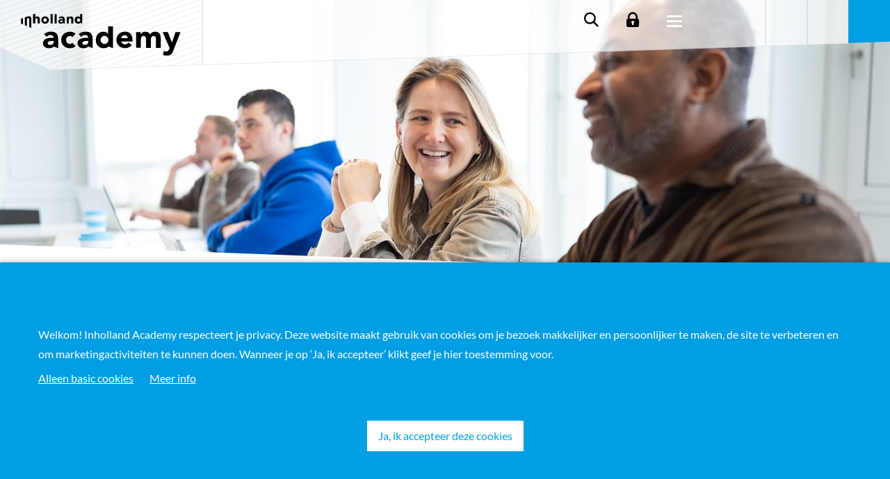

--- FILE ---
content_type: text/html; charset=utf-8
request_url: https://www.inholland.nl/academy/opleidingen/bedrijfskunde-en-management/persoonlijk-projectleiderschap/docenten/docent-linda-de-wilt/
body_size: 9762
content:

<!DOCTYPE html>
<html lang="nl">

<head>
    <meta charset="utf-8" />
        <script>
        window.dataLayer = window.dataLayer || [];
    </script>


    <meta http-equiv="X-UA-Compatible" content="IE=edge" />
    <meta name="viewport" content="width=device-width, initial-scale=1.0">

    <title>Linda de Wilt | Persoonlijk (project)leiderschap</title>

    <style>
        .tab-menu {
            min-height: 112px;
        }
    </style>
    <style media="screen and (min-width: 821px)">
        .tab-menu {
            min-height: 124px;
        }
    </style>
    <style media="screen and (min-width: 991px)">
        .tab-menu {
            min-height: 156px;
        }
    </style>

        <meta name="description" content="Docent Linda de Wilt verzorgt met veel plezier de post-hbo module Persoonlijk (project)leiderschap bij Inholland Academy. Maak hier kennis met haar." />
    <meta property="og:title" content="Linda de Wilt | Persoonlijk (project)leiderschap">
    <meta property="og:image"
        content="https://www.inholland.nl/academy/assets/img/hogeschool-inholland.png">
    <link rel="canonical" href="https://www.inholland.nl/academy/opleidingen/bedrijfskunde-en-management/persoonlijk-projectleiderschap/docenten/docent-linda-de-wilt/" />

    <script type="text/javascript" src="/frontend/legacy/public/bundles/main.js?v=DNJTVNGWF4R9EKPuVuU2bx8g3BQYgxAsYQWFm40LONo"></script>

    <script type="text/javascript" src="/frontend/legacy/public/libraries/jquery.js?v=dO4JkkReZsH3Txw3sxLn86N_m0SMRUAvFyLTI_2TubM"></script>

        <script type="application/json" id="googleTagManagerId">
        "GTM-WXS37F"
    </script>
    <script src="/frontend/legacy/public/inline-scripts/google-tag-manager.js?v=pLsg4tRX1z82P8RpfjgtpIu7hGEGiC2sAaSgAkhpSDY"></script>


        <link rel="apple-touch-icon" sizes="180x180" href="/ac-apple-touch-icon.png">
        <link rel="icon" type="image/png" sizes="32x32" href="/ac-favicon-32x32.png">
        <link rel="icon" type="image/png" sizes="16x16" href="/ac-favicon-16x16.png">
        <link rel="manifest" crossorigin="use-credentials" href="/ac-webmanifest.json">
        <link rel="stylesheet" href="/frontend/css/css-academy-HAXGOE1z.css" />

    <link rel="stylesheet" href="/frontend/css/main-Dz5w25m2.css" />

</head>

<body class="state-academy" data-state="academy">

        <!-- Google Tag Manager (noscript) -->
    <noscript>
        <iframe src="https://www.googletagmanager.com/ns.html?id=GTM-WXS37F"
                height="0" width="0" style="display:none;visibility:hidden"></iframe>
    </noscript>
    <!-- End Google Tag Manager (noscript) -->

        <div id="cookiecontrol" data-css="academy" class="cookie-bar-message">
        <div class="contentcontainer container">
            <div class="row clearfix cookiecontrolcontent">
                <div class="col-8 vertical-center cookietext">
                    <div class="center-row">
                            <p>Welkom! Inholland Academy respecteert je privacy. Deze website maakt gebruik van cookies om je bezoek makkelijker en persoonlijker te maken, de site te verbeteren en om marketingactiviteiten te kunnen doen. Wanneer je op &#x2018;Ja, ik accepteer&#x2019; klikt geef je hier toestemming voor.</p>
                    </div>
                    <div class="center-row cookielink">
                            <button class="nee">Alleen basic cookies</button>
                                <a href="/academy/privacy/">Meer info</a>
                    </div>
                </div>
                <div class="col-sm-4 vertical-center cookiebutton">
                        <button class="ja">Ja, ik accepteer deze cookies</button>
                </div>
            </div>
            <div class="row clearfix statuscontainer">
                <div class="col-sm-8 vertical-center status">
                </div>
                <div class="col-sm-4 vertical-center">
                        <button class="status-close">OK</button>
                </div>
            </div>
        </div>
    </div>

        
    
    
<script>
    // todo: remove inline javascript
    var isAcademy = true;
    var searchPageUrl = "/academy/searchresults/";
</script>

<div id="main-menu">

    <img src="/assets/img/pattern-white.png" id="menu-pattern" alt="" />
    <div class="menu-bar">
        <div class="menu-items">
            <div id="menu-logo">
                <a href="/academy/">
<svg class="svg_logo" xmlns="http://www.w3.org/2000/svg" viewBox="0 0 284.2 74.7" width="285" height="75">

<defs>
    <clipPath id="svg_logo__mask">
        <path d="M102.6 8.1c-2 0-3 1.5-3 3.1s1 3.2 3 3.2c1.9 0 3-1.6 3-3.1 0-1.6-1.2-3.2-3-3.2m3.3 8.3c-1.1.8-2.6 1.3-4 1.3-4.2 0-6.2-3.1-6.2-6.5s2.2-6.4 5.9-6.4c1.8 0 3 .9 3.7 1.7V.6h3.8v17.1l-3.2-1.3zM81.4 17.4V5.1h3.7v1.7c.6-1.1 2-2 3.8-2 3.4 0 4.4 2.6 4.4 5v7.6h-3.8v-6.7c0-1.4-.4-2.6-1.9-2.6s-2.3 1.2-2.3 2.6v6.7h-3.9zM73.7 12c-1.2 0-3.8.1-3.8 1.8 0 .9 1 1.3 1.8 1.3 1.5 0 2.9-.8 2.9-2.3V12h-.9zm1.2 4.4c-1.3.8-2.7 1.3-4 1.3-2.5 0-4.6-1.3-4.6-3.8 0-4.3 5.2-4.3 8.3-4.3 0-1.3-1.1-2.2-2.4-2.2-1.2 0-2.3.6-3.1 1.5l-2-2.1c1.4-1.3 3.4-2 5.4-2 4.4 0 5.6 2.3 5.6 6.4v6.6l-3.2-1.4zM59.8.6h3.8v16.8h-3.8zM52.7.6h3.8v16.8h-3.8zM43.1 14.3c1.9 0 3-1.3 3-3.1 0-1.9-1.1-3.1-3-3.1s-3 1.3-3 3.1c0 1.9 1.1 3.1 3 3.1m0-9.5c3.8 0 6.8 2.5 6.8 6.5 0 3.9-3 6.5-6.8 6.5s-6.8-2.5-6.8-6.5 3-6.5 6.8-6.5M21.7 17.4V1.2l3.8-1.4v6.9h.1c.6-1.1 1.9-2 3.6-2 3.4 0 4.4 2.6 4.4 5v7.6h-3.8v-6.7c0-1.4-.4-2.6-1.9-2.6s-2.3 1.2-2.3 2.6v6.7h-3.9zM6.9 6.5l3.5-1.2v1.4c.6-1 1.8-2.3 3.8-2.3 3.4 0 4.4 2.6 4.4 5v15.9l-3.7-1.5V10.4c0-1.4-.4-2.6-1.9-2.6s-2.3 1.2-2.3 2.6V22l-3.6-1.5v-14zM.3 8.9v8.8l3.5 1.4V7.6z" />
        <path d="M91.6 41.7c-.9-1.2-2.5-2.1-4.3-2.1-4.3 0-6.9 2.9-6.9 7.1 0 4.2 2.6 7.1 6.9 7.1 1.9 0 3.3-1 4.3-2.1l5.7 6c-2.7 2.8-6.7 3.7-10 3.7-8.6 0-15.6-5.8-15.6-14.7 0-8.9 6.9-14.7 15.6-14.7 3.3 0 7.3 1 10 3.7l-5.7 6zM197.2 55.8c-2.8 3.5-7.3 5.5-11.8 5.5-8.6 0-15.6-5.8-15.6-14.7 0-8.9 6.9-14.7 15.6-14.7 8.1 0 13.1 5.8 13.1 14.7v2.7h-20.1c.7 3.3 3.2 5.4 6.5 5.4 2.8 0 4.7-1.4 6.2-3.4l6.1 4.5zm-7.3-12.3c.1-2.9-2.2-5.3-5.3-5.3-3.8 0-5.9 2.6-6.1 5.3h11.4zM204.6 32.7h8.3v3.8h.1c1.1-2.2 4-4.5 8.2-4.5 3.9 0 7.1 1.6 8.6 5 2-3.6 4.7-5 8.9-5 7.6 0 9.9 5.4 9.9 12.2v16.5H240V44.4c0-2.6-1-4.8-3.8-4.8-4 0-5.2 2.8-5.2 6.3v14.8h-8.6V45.9c0-2.1.1-6.3-3.9-6.3-4.5 0-5.2 3.5-5.2 7.1v13.9h-8.6V32.7zM271.1 65.2c-2.3 5.9-3.6 9.3-11.9 9.3-2.2 0-4.4-.3-6.5-1l1.2-7.1c1.3.6 2.6.9 4 .9 3.9 0 4.5-1.7 5.8-4.7l.6-1.6L252 32.8h9.3l7.2 18.5h.1l6.2-18.5h8.9l-12.6 32.4zM59 58.5c-2.9 1.9-6.1 2.9-9.2 2.9-5.6 0-10.5-2.9-10.5-8.7 0-9.7 11.8-9.9 19-9.9 0-3.1-2.5-5-5.5-5-2.8 0-5.2 1.3-7 3.3l-4.6-4.7c3.2-3 7.8-4.5 12.3-4.5 10.1 0 12.8 5.1 12.8 14.5v14.9L59 58.5zm-2.8-10.1c-2.7 0-8.5.2-8.5 4 0 2.1 2.2 3.1 4.1 3.1 3.4 0 6.6-1.8 6.6-5.3v-1.8h-2.2zM120.4 58.5c-2.9 1.9-6.1 2.9-9.2 2.9-5.6 0-10.5-2.9-10.5-8.7 0-9.7 11.8-9.9 19-9.9 0-3.1-2.5-5-5.5-5-2.8 0-5.2 1.3-7 3.3l-4.6-4.7c3.2-3 7.8-4.5 12.3-4.5 10.1 0 12.8 5.1 12.8 14.5v14.9l-7.3-2.8zm-2.8-10.1c-2.7 0-8.5.2-8.5 4 0 2.1 2.2 3.1 4.1 3.1 3.4 0 6.6-1.8 6.6-5.3v-1.8h-2.2zM156.2 58.4c-2.5 1.9-5.9 3-9 3-9.5 0-14-7-14-14.8 0-7.8 5-14.6 13.4-14.6 4.2 0 6.8 2 8.4 3.8h.1V22.5h8.6v38.9l-7.5-3zm-7.6-18.9c-4.5 0-6.8 3.5-6.8 7.1 0 3.6 2.3 7.2 6.8 7.2 4.3 0 6.9-3.5 6.9-7.2 0-3.4-2.6-7.1-6.9-7.1z" />
    </clipPath>
</defs>

<g clip-path="url(#svg_logo__mask)">
    <g class="svg_logo__group">
        <rect width="350" height="80" fill="#000" />
        <rect class="svg_logo__fill" y="80" width="350" height="175" />
    </g>
</g>

</svg>                </a>
            </div>
            
            <div id="menu-links">
                <ul>
                            <li>
                                    <a href="/academy/opleidingen/">Opleidingen</a>
                            </li>
                            <li>
                                    <div data-menu-item-toggle="1" >Maatwerk</div>
                            </li>
                            <li>
                                    <div data-menu-item-toggle="2" >Voorlichting en agenda</div>
                            </li>
                            <li>
                                    <div data-menu-item-toggle="3" >Over Inholland Academy</div>
                            </li>
                </ul>
            </div>
            <div class="menu-tools">
                <a id="b-menu-search" href="/academy/searchresults/" class="icon-search">Zoeken</a>
                <div id="b-menu-link"><a href="/" style="line-height: 1;"><span class="arrow-long-icon nav__main__icon"></span>Inholland.nl</a></div>
                    <a id="b-menu-login" href="https://moodle.inholland.nl/">Login</a>
            
                <a href="#" id="b-menu-toggle">
                            <div data-animation-id="099EC2F5AD01494FB4F2780900873EDD" style="width:80px;height:80px;"></div>
                </a>
             </div>

        </div>
        <div class="menu-canvas">
            <canvas id="menu-bg-white" width="1000" height="120"></canvas>
            <canvas id="menu-bg-logo" width="1000" height="120"></canvas>
            <canvas id="menu-bg-lines" width="1000" height="120"></canvas>
        </div>
    </div>

    <canvas id="menu-bg-button" width="1000" height="120"></canvas>

    <div id="main-menu-collapsed">
        <div class="content" id="main-menu-content">

            <ul>
                        <li data-menu-item-id="0">
                            <div class="background">
                                <div class="container">
                                    <div class="row g-0">

                                        <div class="menu-col menu-col-1">
                                                <div class="h2"><a href="/academy/opleidingen/">Opleidingen</a></div>
                                        </div>
                                        <div class="menu-col menu-col-2">
&nbsp;                                        </div>
                                        <div class="menu-col menu-col-3">
&nbsp;                                        </div>
                                    </div>
                                </div>
                            </div>
                        </li>
                        <li data-menu-item-id="1">
                            <div class="background">
                                <div class="container">
                                    <div class="row g-0">

                                        <div class="menu-col menu-col-1">
                                                <div class="h2 is-parent">Maatwerk</div>
                                        </div>
                                        <div class="menu-col menu-col-2">
                                                <ul>
                                                        <li><a href="/academy/maatwerk/">Bedrijven</a></li>
                                                        <li><a href="/academy/maatwerk/maatwerk-onderwijs-en-pedagogiek/">Onderwijs en Pedagogiek</a></li>
                                                        <li><a href="/academy/maatwerk/inholland-academy-de-onderwijspartner-voor-de-non-profitsector/">Overheid</a></li>
                                                        <li><a href="/academy/maatwerk/maatwerk-zorg-en-welzijn/">Zorg en Welzijn</a></li>
                                                </ul>
                                        </div>
                                        <div class="menu-col menu-col-3">
                                        </div>
                                    </div>
                                </div>
                            </div>
                        </li>
                        <li data-menu-item-id="2">
                            <div class="background">
                                <div class="container">
                                    <div class="row g-0">

                                        <div class="menu-col menu-col-1">
                                                <div class="h2 is-parent">Voorlichting en agenda</div>
                                        </div>
                                        <div class="menu-col menu-col-2">
                                                <ul>
                                                        <li><a href="/academy/voorlichting/">Programma online voorlichting</a></li>
                                                        <li><a href="/academy/opleidingen/persoonlijk-opleidingsadvies-via-ms-teams/">Persoonlijk adviesgesprek</a></li>
                                                </ul>
                                        </div>
                                        <div class="menu-col menu-col-3">
                                        </div>
                                    </div>
                                </div>
                            </div>
                        </li>
                        <li data-menu-item-id="3">
                            <div class="background">
                                <div class="container">
                                    <div class="row g-0">

                                        <div class="menu-col menu-col-1">
                                                <div class="h2 is-parent">Over Inholland Academy</div>
                                        </div>
                                        <div class="menu-col menu-col-2">
                                                <ul>
                                                        <li><a href="/academy/contact-en-bereikbaarheid/">Contact en bereikbaarheid</a></li>
                                                        <li><a href="/academy/over-inholland-academy/certificering-en-kwaliteit/">Certificering en kwaliteit</a></li>
                                                        <li><a href="/academy/locaties/">Locaties</a></li>
                                                        <li><a href="/academy/opleidingstips-en-inspiratie/">Opleidingstips en inspiratie</a></li>
                                                        <li><a href="/academy/over-inholland-academy/">Over Inholland Academy</a></li>
                                                </ul>
                                        </div>
                                        <div class="menu-col menu-col-3">
                                        </div>
                                    </div>
                                </div>
                            </div>
                        </li>
            </ul>

            <div class="container">
                <ul class="bottom-links">
                    <li><a href="/">Inholland.nl</a></li>
                </ul>
            </div>
        </div>
    </div>
</div>

    
    
<div class="section-header" data-background-image="/media/ugkjpceo/opleiding-persoonlijk-leiderschap.jpg?rxy=0.4791728279870428,0.33544833705099125&amp;width=1500&amp;height=600&amp;quality=90&amp;v=1dc8498220ac9a0" style="background-position: 54.5% 52.093%; background-image: url('/media/ugkjpceo/opleiding-persoonlijk-leiderschap.jpg?rxy=0.4791728279870428,0.33544833705099125&amp;width=1500&amp;height=600&amp;quality=30&amp;v=1dc8498220ac9a0');">
    &nbsp;
</div>

    <div class="bread-crumbs-study">
        <div class="row">
            
<div class="section-bread-crumbs">
    <div class="container">
        <div class="row">
            <div class="col-lg-12 column">
                <div class="column-content-wrapper h-100">
                    <ol class="bread-crumbs" vocab="https://schema.org/" typeof="BreadcrumbList">
                                            <li property="itemListElement" typeof="ListItem">
                                                    <a property="item" typeof="WebPage" href="/academy">
                                                    <span property="name">Home</span>
                                                </a>
                                                <meta property="position" content="1">
                                            </li>
                                            <li property="itemListElement" typeof="ListItem">
                                                <a property="item" typeof="WebPage" href="/academy/opleidingen/">
                                                    <span property="name">Opleidingen</span>
                                                </a>
                                                <meta property="position" content="2">
                                            </li>
                                            <li property="itemListElement" typeof="ListItem">
                                                <a property="item" typeof="WebPage" href="/academy/opleidingen/bedrijfskunde-en-management/">
                                                    <span property="name">Bedrijfskunde en Management</span>
                                                </a>
                                                <meta property="position" content="3">
                                            </li>
                                            <li property="itemListElement" typeof="ListItem">
                                                <a property="item" typeof="WebPage" href="/academy/opleidingen/bedrijfskunde-en-management/persoonlijk-projectleiderschap/">
                                                    <span property="name">Opleiding Persoonlijk (project)leiderschap</span>
                                                </a>
                                                <meta property="position" content="4">
                                            </li>
                                            <li property="itemListElement" typeof="ListItem">
                                                <a property="item" typeof="WebPage" href="/academy/opleidingen/bedrijfskunde-en-management/persoonlijk-projectleiderschap/docenten/">
                                                    <span property="name">Docenten</span>
                                                </a>
                                                <meta property="position" content="5">
                                            </li>
                            <li property="itemListElement" typeof="ListItem">
                                <span property="name">Docent Linda de Wilt</span>
                                <meta property="position" content="6">
                            </li>
                    </ol>
                </div>
            </div>
        </div>
    </div>
</div>
        </div>
    </div>


    
    <div id="main" style="min-height: 500px;">
        

<div class="panel-studyvariant-nav-menu tab-menu">
        <div class="tab-title">
            Opleiding Persoonlijk (project)leiderschap
        </div>
    <div class="tab-items">
        <nav>
                <a href="/academy/opleidingen/bedrijfskunde-en-management/persoonlijk-projectleiderschap/" class="">
                        <span>In het kort</span>
                </a>
                <a href="/academy/opleidingen/bedrijfskunde-en-management/persoonlijk-projectleiderschap/programma/" class="">
                        <span>Programma</span>
                </a>
                <a href="/academy/opleidingen/bedrijfskunde-en-management/persoonlijk-projectleiderschap/resultaat/" class="">
                        <span>Resultaat</span>
                </a>
                <a href="/academy/opleidingen/bedrijfskunde-en-management/persoonlijk-projectleiderschap/toelating/" class="">
                        <span>Toelating</span>
                </a>
                <a href="/academy/opleidingen/bedrijfskunde-en-management/persoonlijk-projectleiderschap/praktische-informatie/" class="">
                        <span>Praktische informatie</span>
                </a>
                <a href="/academy/opleidingen/bedrijfskunde-en-management/persoonlijk-projectleiderschap/docenten/" class="">
                        <span>Docenten</span>
                </a>
        </nav>
            <div class="tab-last-button">
                    <a href="/Academy/inschrijven-overzicht/?courseId=00000001804">Inschrijven</a>
            </div>
        <div id="tab-magic-line"></div>
    </div>
</div>

    <div class="umb-grid"><div class="grid-section">
	    <div class="section-white section-default" data-row-class="section-white" data-row-offset="true">
        <div class="container">
            <div class="row">
                <div class="col-xl-12 column">
                    <div class="column-content-wrapper h-100">
                        
    <!-- Area -->

    <div >
        
    <!-- Area -->
<h1 style="text-align: center;">Docent Linda de Wilt - module Persoonlijk projectleiderschap</h1><h3><br>“Misschien moet je jezelf eerst tegenkomen, voordat je het kunt zijn." - Loesje</h3>
<p><span></span>"Inmiddels werk ik ruim 16 jaar als zelfstandig trainer/coach en verzorg bij een diversiteit aan organisaties trainingen. Het individu in interactie met anderen zoals de klant, het publiek en collega’s staat hierbij centraal. Met veel enthousiasme ga ik aan de slag met individuen, groepen en teams. Voor Inholland Academy doe ik dit nu ruim 14 jaar. <br><br>Je ziet mij drie keer en tijdens de sessies die ik verzorg, staan interactiviteit, pragmatiek, positiviteit en oplossingsgericht confronteren centraal. Insights Discovery, het model dat de basis vormt in deze module, vormt een inspirerend instrument voor persoonlijke ontwikkeling waarmee je (nog) meer inzicht in jezelf en in anderen krijgt. Tijdens de eerste dag van deze module ontvang je jouw persoonlijk profiel, een gedetailleerd persoonlijk verslag dat inzicht geeft in jouw kwaliteiten, verbeterpunten en leiderschapsstijl. Het geleerde kan onmiddellijk in de praktijk worden gebracht.<br><br>Enkele uitspraken van deelnemers die eerder deelnamen zijn: <em>"Bedankt Linda voor je uitgebreide feedback en mooie inzichten."</em>, <em>"Afgelopen maandag was een fijne en leerzame dag. Ik wil je bedanken voor de inzichten die ik heb verkregen en de prettige sfeer tijdens de lesdagen."</em> en<em>"Ik vond het twee ontzettend leerzame en waardevolle dagen."</em></p>
<p>Ik kijk ernaar uit je te ontmoeten en met elkaar aan de slag te gaan!”<br><br><picture><source data-srcset="/media/21459/linda-de-wilt-docent-bedrijfskunde.jpg?width=160&amp;height=160&amp;format=webp&amp;quality=90&amp;v=1db47d6f1a7a1b0 160w,/media/21459/linda-de-wilt-docent-bedrijfskunde.jpg?width=320&amp;height=320&amp;format=webp&amp;quality=90&amp;v=1db47d6f1a7a1b0 320w,/media/21459/linda-de-wilt-docent-bedrijfskunde.jpg?width=480&amp;height=480&amp;format=webp&amp;quality=90&amp;v=1db47d6f1a7a1b0 480w,/media/21459/linda-de-wilt-docent-bedrijfskunde.jpg?width=640&amp;height=640&amp;format=webp&amp;quality=90&amp;v=1db47d6f1a7a1b0 640w,/media/21459/linda-de-wilt-docent-bedrijfskunde.jpg?width=800&amp;height=800&amp;format=webp&amp;quality=90&amp;v=1db47d6f1a7a1b0 800w" type="image/webp" data-sizes="auto" srcset="/media/21459/linda-de-wilt-docent-bedrijfskunde.jpg?width=238&amp;height=238&amp;format=webp&amp;quality=30&amp;v=1db47d6f1a7a1b0"></source><source data-srcset="/media/21459/linda-de-wilt-docent-bedrijfskunde.jpg?width=160&amp;height=160&amp;quality=90&amp;v=1db47d6f1a7a1b0 160w,/media/21459/linda-de-wilt-docent-bedrijfskunde.jpg?width=320&amp;height=320&amp;quality=90&amp;v=1db47d6f1a7a1b0 320w,/media/21459/linda-de-wilt-docent-bedrijfskunde.jpg?width=480&amp;height=480&amp;quality=90&amp;v=1db47d6f1a7a1b0 480w,/media/21459/linda-de-wilt-docent-bedrijfskunde.jpg?width=640&amp;height=640&amp;quality=90&amp;v=1db47d6f1a7a1b0 640w,/media/21459/linda-de-wilt-docent-bedrijfskunde.jpg?width=800&amp;height=800&amp;quality=90&amp;v=1db47d6f1a7a1b0 800w" type="image/jpeg" data-sizes="auto" srcset="/media/21459/linda-de-wilt-docent-bedrijfskunde.jpg?width=238&amp;height=238&amp;format=auto&amp;quality=30&amp;v=1db47d6f1a7a1b0"></source><img data-src="/media/21459/linda-de-wilt-docent-bedrijfskunde.jpg?rmode=pad&amp;width=238&amp;height=238&amp;v=1db47d6f1a7a1b0" alt="" width="238" height="238" data-sizes="auto" src="/media/21459/linda-de-wilt-docent-bedrijfskunde.jpg?width=238&amp;height=238&amp;format=auto&amp;quality=30&amp;v=1db47d6f1a7a1b0" class="lazyload" /></picture><br><strong><br>Linda de Wilt</strong><br><strong>docent module Persoonlijk (project)leiderschap<br></strong><br><a href="/academy/opleidingen/bedrijfskunde-en-management/persoonlijk-projectleiderschap/docenten/" title="Docenten"><strong>Terug naar Docenten</strong></a></p>
    </div>

                    </div>
                </div>
            </div>
        </div>
    </div>
    <div class="section-grey section-default" data-row-class="section-grey">
        <div class="container">
            <div class="row">
                <div class="col-xl-12 column">
                    <div class="column-content-wrapper h-100">
                        
    <!-- Area -->

    <div data-cell-align="center">
        
    <!-- Area -->
<p class="intro-big">Interesse in deze module? Vraag een gratis brochure aan.</p>
<p>Bekijk de module-informatie en maak kennis met o.a. de organisatie, methode en locaties.<br /><br /> <a href="https://www.inholland-academy.nl/persoonlijk-projectleiderschap/" class="intro-big btn-secondary" rel="noopener noreferrer"> Download brochure</a></p>
    </div>

                    </div>
                </div>
            </div>
        </div>
    </div>
    <div class="section-magenta section-default" data-row-class="section-magenta">
        <div class="container">
            <div class="row">
                <div class="col-xl-12 column">
                    <div class="column-content-wrapper h-100">
                        
    <!-- Area -->

    <div data-cell-align="center">
        
    <!-- Area -->
<p class="intro-big">Is deze module iets voor jou? Schrijf je nu in!</p>
<p><a href="/Academy/inschrijven-overzicht/?courseId=00000001804" class="intro-big btn-secondary" data-anchor="?courseId=00000001804">Inschrijven</a></p>
    </div>

                    </div>
                </div>
            </div>
        </div>
    </div>

	</div></div>



<div data-row-offset="true" class="section-default section-white">
    <div class="container">
        
    </div>
</div>


    </div>

    
<footer data-component="footer" data-parent-site-name="academy" data-v-cloak>
        <div data-component="footer-column">
            <a href="/academy/opleidingen/" data-props="title=text-content&link-url=href">Post-hbo opleidingen</a>
            <ul>
                    <li><a href="/academy/opleidingen/agri-en-voeding/">Agri en Voeding</a></li>
                    <li><a href="/academy/opleidingen/bedrijfskunde-en-management/">Bedrijfskunde en Management</a></li>
                    <li><a href="/academy/opleidingen/big-data-en-ict/">Big Data en ICT</a></li>
                    <li><a href="/academy/opleidingen/coaching-en-supervisie/">Coaching en Supervisie</a></li>
                    <li><a href="/academy/opleidingen/energietransitie/">Energietransitie</a></li>
                    <li><a href="/academy/opleidingen/huisartsenzorg-en-verpleegkunde/">Huisartsenzorg en Verpleegkunde</a></li>
                    <li><a href="/academy/opleidingen/human-resource-management/">HRM</a></li>
                    <li><a href="/academy/opleidingen/jeugd-hulpverlening-en-welzijn/">Jeugd, Hulpverlening en Welzijn</a></li>
                    <li><a href="/academy/opleidingen/marketing-en-communicatie/">Marketing en Communicatie</a></li>
                    <li><a href="/academy/opleidingen/medische-beeldvorming-en-radiotherapie/">Medische Beeldvorming en Radiotherapie</a></li>
                    <li><a href="/academy/opleidingen/onderwijs-en-pedagogiek/">Onderwijs en Pedagogiek</a></li>
                    <li><a href="/academy/opleidingen/sociaal-juridische-hulpverlening/">Sociaal-Juridische Hulpverlening</a></li>
            </ul>
        </div>
        <div data-component="footer-column">
            <a href="/academy/locaties/" data-props="title=text-content&link-url=href">Locaties</a>
            <ul>
                    <li><a href="/academy/locaties/alkmaar/">Alkmaar</a></li>
                    <li><a href="/academy/locaties/amsterdam/">Amsterdam</a></li>
                    <li><a href="/academy/locaties/delft/">Delft</a></li>
                    <li><a href="/academy/locaties/den-haag/">Den Haag</a></li>
                    <li><a href="/academy/locaties/dordrecht/">Dordrecht</a></li>
                    <li><a href="/academy/locaties/haarlem/">Haarlem</a></li>
                    <li><a href="/academy/locaties/rotterdam/">Rotterdam</a></li>
                    <li><a href="/academy/over-inholland-academy/">Over Inholland Academy</a></li>
                    <li><a href="/academy/contact-en-bereikbaarheid/">Contact</a></li>
            </ul>
        </div>
        <div data-component="footer-column">
            <a href="/academy/contact-en-bereikbaarheid/" data-props="title=text-content&link-url=href">Service</a>
            <ul>
                    <li><a href="/academy/over-inholland-academy/certificering-en-kwaliteit/">Algemene voorwaarden</a></li>
                    <li><a href="/academy/disclaimer/">Disclaimer en privacy</a></li>
                    <li><a href="https://moodle.inholland.nl/">Inloggen Moodle</a></li>
                    <li><a href="/academy/inschrijven-overzicht/">Inschrijven</a></li>
                    <li><a href="/academy/opleidingstips-en-inspiratie/">Opleidingstips en inspiratie</a></li>
                    <li><a href="/academy/opleidingen/persoonlijk-opleidingsadvies-linkedin-profiel/">Opleidingsadvies op basis van je LinkedIn-profiel</a></li>
                    <li><a href="/academy/opleidingen/persoonlijk-opleidingsadvies-via-ms-teams/">Opleidingsadvies via MS Teams</a></li>
                    <li><a href="/academy/opleidingen/subsidies-en-financiele-regelingen/">Subsidies</a></li>
                    <li><a href="/academy/voorlichting/">Voorlichting en proefles</a></li>
                    <li><a href="/academy/voorlichting/veelgestelde-vragen/">Veelgestelde vragen</a></li>
                    <li><a href="/academy/over-inholland-academy/werken-bij-inholland-academy/">Werken bij Inholland Academy</a></li>
            </ul>
        </div>
        <div data-component="footer-column">
            <a href="/deeltijdopleidingen/" data-props="title=text-content&link-url=href">Overige opleidingen</a>
            <ul>
                    <li><a href="https://www.inholland.nl/deeltijdopleidingen/#/?type=ad">Associate degrees</a></li>
                    <li><a href="https://www.inholland.nl/deeltijdopleidingen/#/?type=ba">Bacheloropleidingen</a></li>
                    <li><a href="https://www.inholland.nl/deeltijdopleidingen/#/?type=ma">Masteropleidingen</a></li>
                    <li><a href="/academy/opleidingen/nieuw-in-ons-aanbod/">Nieuw in ons aanbod</a></li>
                    <li><a href="/academy/opleidingstips-en-inspiratie/praktijkgerichte-opleidingen-voor-mbo-niveau-4/">Opleidingen voor mbo-niveau 4</a></li>
                    <li><a href="/academy/opleidingen/nog-enkele-opleidingsplaatsen-vrij-schrijf-nu-in-vol-vol/">Opleidingen met startgarantie</a></li>
            </ul>
        </div>
    <div slot="bottom">
        © 2026 Inholland Academy    </div>
</footer>



    <script type="text/javascript" src="/frontend/legacy/public/libraries/createjs.js?v=GtDZJF9cLPpI0Q-tzohRV311WEUAiTGcUlWQZfMEKfU"></script>
    <script type="text/javascript" src="/frontend/legacy/public/libraries/jquery-easing.js?v=cBUF874Qcfc5uRYsh2PHPE-Lue_tlj9uVV56_RBXcCc"></script>
    <script type="module" src="/frontend/js/entry-bootstrap-BX_YQnSg.js?v=gOoHYgumHcF3YCpkR9v_FyaMCaZRJKB9ebgE9V9W9rQ"></script>
    <script type="text/javascript" src="/frontend/legacy/public/libraries/js-cookie.js?v=xKlLcNDgfLq0Yj2dCIyeOMBGIvBPltKA-iINcwtyQbM"></script>
    <script type="text/javascript" src="/frontend/legacy/public/libraries/lazysizes.js?v=XlPM9ytxxqLXIbLn2mSP4GZol_jutsApRx1Sb2Ph94A"></script>
    <script type="text/javascript" src="/frontend/legacy/public/libraries/picturefill.js?v=BD69ibTpJRmqxqyvoERbs88I-8fx9nJCr7EdS4R-oLM"></script>

    
        <link rel="stylesheet" href="/frontend/css/css-academy-edu-qYbLTgju.css" />

    
    
    

    <script src="/frontend/legacy/public/bundles/namespace.js?v=Z0qYWuW9rp95gRB-wc-Lvz4R2CjaFSqm82MfAMS9ON0"></script>
    <script type="module" src="/frontend/js/entry-js-scripts-footer-Qqj3GH5W.js"></script>
    <script type="module" src="/frontend/js/entry-main-BM_apWBq.js"></script>

    <script type="module" src="/frontend/js/entry-js-scripts-footer-animations-BovGZNrB.js"></script>

    
    <script type="module" src="/frontend/js/entry-js-scripts-edu-Bpny2K6s.js"></script>
    <script type="text/javascript" src="/frontend/legacy/public/libraries/selectric.js?v=xr589lX-M2rwdfoInw_9L9kOlWb4yvPS2jsO6pbA-9s"></script>


    <script type="module" src="/frontend/js/entry-js-scripts-footer-forms-BVufR_Y8.js"></script>

    

    <script>
        // todo: remove inline javascript
        (function (window, document) {
            $(function () {
                APP.Core.System.Bootstrap.run();
            });
        })(window, document);

        var currentPageId = 20646;
    </script>
    <div data-component="scroll-to-top"></div>
    <div data-component="scroll-indicator"></div>
</body>

</html>

--- FILE ---
content_type: text/css
request_url: https://www.inholland.nl/frontend/css/main-Dz5w25m2.css
body_size: 30341
content:
*,*:before,*:after{box-sizing:border-box}:root{font-size:var(--root-font-size)}body{margin:0;font-family:var(--body-font-family);font-size:var(--body-font-size);font-weight:var(--body-font-weight);line-height:var(--body-line-height);color:var(--body-color);text-align:var(--body-text-align);background-color:var(--body-bg);-webkit-text-size-adjust:100%;-webkit-tap-highlight-color:rgba(0,0,0,0)}hr{margin:1rem 0;color:inherit;border:0;border-top:var(--border-width) solid;opacity:.25}h6,h5,h4,h3,h2,h1{margin-top:0;margin-bottom:.5rem;font-weight:500;line-height:1.1;color:var(--heading-color)}h1{font-size:calc(1.475rem + 2.7vw)}@media (min-width: 1200px){h1{font-size:3.5rem}}h2{font-size:calc(1.405rem + 1.86vw)}@media (min-width: 1200px){h2{font-size:2.8rem}}h3{font-size:calc(1.37rem + 1.44vw)}@media (min-width: 1200px){h3{font-size:2.45rem}}h4{font-size:calc(1.335rem + 1.02vw)}@media (min-width: 1200px){h4{font-size:2.1rem}}h5{font-size:calc(1.3rem + .6vw)}@media (min-width: 1200px){h5{font-size:1.75rem}}h6{font-size:calc(1.265rem + .18vw)}@media (min-width: 1200px){h6{font-size:1.4rem}}p{margin-top:0;margin-bottom:1rem}abbr[title]{text-decoration:underline dotted;cursor:help;text-decoration-skip-ink:none}address{margin-bottom:1rem;font-style:normal;line-height:inherit}ol,ul{padding-left:2rem}ol,ul,dl{margin-top:0;margin-bottom:1rem}ol ol,ul ul,ol ul,ul ol{margin-bottom:0}dt{font-weight:700}dd{margin-bottom:.5rem;margin-left:0}blockquote{margin:0 0 1rem}b,strong{font-weight:bolder}small{font-size:.875em}mark{padding:.1875em;color:var(--highlight-color);background-color:var(--highlight-bg)}sub,sup{position:relative;font-size:.75em;line-height:0;vertical-align:baseline}sub{bottom:-.25em}sup{top:-.5em}a{color:rgba(var(--link-color-rgb),var(--link-opacity, 1));text-decoration:underline}a:hover{--link-color-rgb: var(--link-hover-color-rgb)}a:not([href]):not([class]),a:not([href]):not([class]):hover{color:inherit;text-decoration:none}pre,code,kbd,samp{font-family:var(--font-monospace);font-size:1em}pre{display:block;margin-top:0;margin-bottom:1rem;overflow:auto;font-size:.875em}pre code{font-size:inherit;color:inherit;word-break:normal}code{font-size:.875em;color:var(--code-color);word-wrap:break-word}a>code{color:inherit}kbd{padding:.1875rem .375rem;font-size:.875em;color:var(--body-bg);background-color:var(--body-color);border-radius:.25rem}kbd kbd{padding:0;font-size:1em}figure{margin:0 0 1rem}img,svg{vertical-align:middle}table{caption-side:bottom;border-collapse:collapse}caption{padding-top:.5rem;padding-bottom:.5rem;color:var(--secondary-color);text-align:left}th{text-align:inherit;text-align:-webkit-match-parent}thead,tbody,tfoot,tr,td,th{border-color:inherit;border-style:solid;border-width:0}label{display:inline-block}button{border-radius:0}button:focus:not(:focus-visible){outline:0}input,button,select,optgroup,textarea{margin:0;font-family:inherit;font-size:inherit;line-height:inherit}button,select{text-transform:none}[role=button]{cursor:pointer}select{word-wrap:normal}select:disabled{opacity:1}[list]:not([type=date]):not([type=datetime-local]):not([type=month]):not([type=week]):not([type=time])::-webkit-calendar-picker-indicator{display:none!important}button,[type=button],[type=reset],[type=submit]{-webkit-appearance:button}button:not(:disabled),[type=button]:not(:disabled),[type=reset]:not(:disabled),[type=submit]:not(:disabled){cursor:pointer}::-moz-focus-inner{padding:0;border-style:none}textarea{resize:vertical}fieldset{min-width:0;padding:0;margin:0;border:0}legend{float:left;width:100%;padding:0;margin-bottom:.5rem;line-height:inherit;font-size:calc(1.275rem + .3vw)}@media (min-width: 1200px){legend{font-size:1.5rem}}legend+*{clear:left}::-webkit-datetime-edit-fields-wrapper,::-webkit-datetime-edit-text,::-webkit-datetime-edit-minute,::-webkit-datetime-edit-hour-field,::-webkit-datetime-edit-day-field,::-webkit-datetime-edit-month-field,::-webkit-datetime-edit-year-field{padding:0}::-webkit-inner-spin-button{height:auto}[type=search]{-webkit-appearance:textfield;outline-offset:-2px}[type=search]::-webkit-search-cancel-button{cursor:pointer;filter:grayscale(1)}::-webkit-search-decoration{-webkit-appearance:none}::-webkit-color-swatch-wrapper{padding:0}::file-selector-button{font:inherit;-webkit-appearance:button}output{display:inline-block}iframe{border:0}summary{display:list-item;cursor:pointer}progress{vertical-align:baseline}[hidden]{display:none!important}:root,[data-bs-theme=light]{--blue: #337ab7;--indigo: #6610f2;--purple: #6f42c1;--pink: #d63384;--red: #d9534f;--orange: #fd7e14;--yellow: #f0ad4e;--green: #5cb85c;--teal: #20c997;--cyan: #5bc0de;--black: #000;--white: #fff;--gray: #6c757d;--gray-dark: #343a40;--gray-100: #f8f9fa;--gray-200: #e9ecef;--gray-300: #dee2e6;--gray-400: #ced4da;--gray-500: #adb5bd;--gray-600: #6c757d;--gray-700: #495057;--gray-800: #343a40;--gray-900: #212529;--primary: #337ab7;--secondary: #6c757d;--success: #5cb85c;--info: #5bc0de;--warning: #f0ad4e;--danger: #d9534f;--light: #f8f9fa;--dark: #212529;--primary-rgb: 51, 122, 183;--secondary-rgb: 108, 117, 125;--success-rgb: 92, 184, 92;--info-rgb: 91, 192, 222;--warning-rgb: 240, 173, 78;--danger-rgb: 217, 83, 79;--light-rgb: 248, 249, 250;--dark-rgb: 33, 37, 41;--primary-text-emphasis: #143149;--secondary-text-emphasis: #2b2f32;--success-text-emphasis: #254a25;--info-text-emphasis: #244d59;--warning-text-emphasis: #60451f;--danger-text-emphasis: #572120;--light-text-emphasis: #495057;--dark-text-emphasis: #495057;--primary-bg-subtle: #d6e4f1;--secondary-bg-subtle: #e2e3e5;--success-bg-subtle: #def1de;--info-bg-subtle: #def2f8;--warning-bg-subtle: #fcefdc;--danger-bg-subtle: #f7dddc;--light-bg-subtle: #fcfcfd;--dark-bg-subtle: #ced4da;--primary-border-subtle: #adcae2;--secondary-border-subtle: #c4c8cb;--success-border-subtle: #bee3be;--info-border-subtle: #bde6f2;--warning-border-subtle: #f9deb8;--danger-border-subtle: #f0bab9;--light-border-subtle: #e9ecef;--dark-border-subtle: #adb5bd;--white-rgb: 255, 255, 255;--black-rgb: 0, 0, 0;--font-sans-serif: system-ui, -apple-system, "Segoe UI", Roboto, "Helvetica Neue", "Noto Sans", "Liberation Sans", Arial, sans-serif, "Apple Color Emoji", "Segoe UI Emoji", "Segoe UI Symbol", "Noto Color Emoji";--font-monospace: SFMono-Regular, Menlo, Monaco, Consolas, "Liberation Mono", "Courier New", monospace;--gradient: linear-gradient(180deg, rgba(255, 255, 255, .15), rgba(255, 255, 255, 0));--root-font-size: 10px;--body-font-family: var(--font-sans-serif);--body-font-size: calc(1.265rem + .18vw) ;--body-font-weight: 400;--body-line-height: 1.428571429;--body-color: #212529;--body-color-rgb: 33, 37, 41;--body-bg: #fff;--body-bg-rgb: 255, 255, 255;--emphasis-color: #000;--emphasis-color-rgb: 0, 0, 0;--secondary-color: rgba(33, 37, 41, .75);--secondary-color-rgb: 33, 37, 41;--secondary-bg: #e9ecef;--secondary-bg-rgb: 233, 236, 239;--tertiary-color: rgba(33, 37, 41, .5);--tertiary-color-rgb: 33, 37, 41;--tertiary-bg: #f8f9fa;--tertiary-bg-rgb: 248, 249, 250;--heading-color: inherit;--link-color: #337ab7;--link-color-rgb: 51, 122, 183;--link-decoration: underline;--link-hover-color: #296292;--link-hover-color-rgb: 41, 98, 146;--code-color: #d63384;--highlight-color: #212529;--highlight-bg: #fcefdc;--border-width: 1px;--border-style: solid;--border-color: #dee2e6;--border-color-translucent: rgba(0, 0, 0, .175);--border-radius: .375rem;--border-radius-sm: .25rem;--border-radius-lg: .5rem;--border-radius-xl: 1rem;--border-radius-xxl: 2rem;--border-radius-2xl: var(--border-radius-xxl);--border-radius-pill: 50rem;--box-shadow: 0 .5rem 1rem rgba(0, 0, 0, .15);--box-shadow-sm: 0 .125rem .25rem rgba(0, 0, 0, .075);--box-shadow-lg: 0 1rem 3rem rgba(0, 0, 0, .175);--box-shadow-inset: inset 0 1px 2px rgba(0, 0, 0, .075);--focus-ring-width: .25rem;--focus-ring-opacity: .25;--focus-ring-color: rgba(51, 122, 183, .25);--form-valid-color: #5cb85c;--form-valid-border-color: #5cb85c;--form-invalid-color: #d9534f;--form-invalid-border-color: #d9534f}@media (min-width: 1200px){:root,[data-bs-theme=light]{--body-font-size: 1.4rem}}[data-bs-theme=dark]{color-scheme:dark;--body-color: #dee2e6;--body-color-rgb: 222, 226, 230;--body-bg: #212529;--body-bg-rgb: 33, 37, 41;--emphasis-color: #fff;--emphasis-color-rgb: 255, 255, 255;--secondary-color: rgba(222, 226, 230, .75);--secondary-color-rgb: 222, 226, 230;--secondary-bg: #343a40;--secondary-bg-rgb: 52, 58, 64;--tertiary-color: rgba(222, 226, 230, .5);--tertiary-color-rgb: 222, 226, 230;--tertiary-bg: #2b3035;--tertiary-bg-rgb: 43, 48, 53;--primary-text-emphasis: #85afd4;--secondary-text-emphasis: #a7acb1;--success-text-emphasis: #9dd49d;--info-text-emphasis: #9dd9eb;--warning-text-emphasis: #f6ce95;--danger-text-emphasis: #e89895;--light-text-emphasis: #f8f9fa;--dark-text-emphasis: #dee2e6;--primary-bg-subtle: #0a1825;--secondary-bg-subtle: #161719;--success-bg-subtle: #122512;--info-bg-subtle: #12262c;--warning-bg-subtle: #302310;--danger-bg-subtle: #2b1110;--light-bg-subtle: #343a40;--dark-bg-subtle: #1a1d20;--primary-border-subtle: #1f496e;--secondary-border-subtle: #41464b;--success-border-subtle: #376e37;--info-border-subtle: #377385;--warning-border-subtle: #90682f;--danger-border-subtle: #82322f;--light-border-subtle: #495057;--dark-border-subtle: #343a40;--heading-color: inherit;--link-color: #85afd4;--link-hover-color: #9dbfdd;--link-color-rgb: 133, 175, 212;--link-hover-color-rgb: 157, 191, 221;--code-color: #e685b5;--highlight-color: #dee2e6;--highlight-bg: #60451f;--border-color: #495057;--border-color-translucent: rgba(255, 255, 255, .15);--form-valid-color: #9dd49d;--form-valid-border-color: #9dd49d;--form-invalid-color: #e89895;--form-invalid-border-color: #e89895}:root{--breakpoint-xs: 0;--breakpoint-sm: 480px;--breakpoint-md: 768px;--breakpoint-lg: 992px;--breakpoint-xl: 1200px;--breakpoint-xxl: 1400px}.row{--gutter-x: 3rem;--gutter-y: 0;display:flex;flex-wrap:wrap;margin-top:calc(-1 * var(--gutter-y));margin-right:calc(-.5 * var(--gutter-x));margin-left:calc(-.5 * var(--gutter-x))}.row>*{flex-shrink:0;width:100%;max-width:100%;padding-right:calc(var(--gutter-x) * .5);padding-left:calc(var(--gutter-x) * .5);margin-top:var(--gutter-y)}.col{flex:1 0 0}.row-cols-auto>*{flex:0 0 auto;width:auto}.row-cols-1>*{flex:0 0 auto;width:100%}.row-cols-2>*{flex:0 0 auto;width:50%}.row-cols-3>*{flex:0 0 auto;width:33.33333333%}.row-cols-4>*{flex:0 0 auto;width:25%}.row-cols-5>*{flex:0 0 auto;width:20%}.row-cols-6>*{flex:0 0 auto;width:16.66666667%}.col-auto{flex:0 0 auto;width:auto}.col-1{flex:0 0 auto;width:8.33333333%}.col-2{flex:0 0 auto;width:16.66666667%}.col-3{flex:0 0 auto;width:25%}.col-4{flex:0 0 auto;width:33.33333333%}.col-5{flex:0 0 auto;width:41.66666667%}.col-6{flex:0 0 auto;width:50%}.col-7{flex:0 0 auto;width:58.33333333%}.col-8{flex:0 0 auto;width:66.66666667%}.col-9{flex:0 0 auto;width:75%}.col-10{flex:0 0 auto;width:83.33333333%}.col-11{flex:0 0 auto;width:91.66666667%}.col-12{flex:0 0 auto;width:100%}.offset-1{margin-left:8.33333333%}.offset-2{margin-left:16.66666667%}.offset-3{margin-left:25%}.offset-4{margin-left:33.33333333%}.offset-5{margin-left:41.66666667%}.offset-6{margin-left:50%}.offset-7{margin-left:58.33333333%}.offset-8{margin-left:66.66666667%}.offset-9{margin-left:75%}.offset-10{margin-left:83.33333333%}.offset-11{margin-left:91.66666667%}.g-0,.gx-0{--gutter-x: 0}.g-0,.gy-0{--gutter-y: 0}.g-1,.gx-1{--gutter-x: .25rem}.g-1,.gy-1{--gutter-y: .25rem}.g-2,.gx-2{--gutter-x: .5rem}.g-2,.gy-2{--gutter-y: .5rem}.g-3,.gx-3{--gutter-x: 1rem}.g-3,.gy-3{--gutter-y: 1rem}.g-4,.gx-4{--gutter-x: 1.5rem}.g-4,.gy-4{--gutter-y: 1.5rem}.g-5,.gx-5{--gutter-x: 3rem}.g-5,.gy-5{--gutter-y: 3rem}@media (min-width: 480px){.col-sm{flex:1 0 0}.row-cols-sm-auto>*{flex:0 0 auto;width:auto}.row-cols-sm-1>*{flex:0 0 auto;width:100%}.row-cols-sm-2>*{flex:0 0 auto;width:50%}.row-cols-sm-3>*{flex:0 0 auto;width:33.33333333%}.row-cols-sm-4>*{flex:0 0 auto;width:25%}.row-cols-sm-5>*{flex:0 0 auto;width:20%}.row-cols-sm-6>*{flex:0 0 auto;width:16.66666667%}.col-sm-auto{flex:0 0 auto;width:auto}.col-sm-1{flex:0 0 auto;width:8.33333333%}.col-sm-2{flex:0 0 auto;width:16.66666667%}.col-sm-3{flex:0 0 auto;width:25%}.col-sm-4{flex:0 0 auto;width:33.33333333%}.col-sm-5{flex:0 0 auto;width:41.66666667%}.col-sm-6{flex:0 0 auto;width:50%}.col-sm-7{flex:0 0 auto;width:58.33333333%}.col-sm-8{flex:0 0 auto;width:66.66666667%}.col-sm-9{flex:0 0 auto;width:75%}.col-sm-10{flex:0 0 auto;width:83.33333333%}.col-sm-11{flex:0 0 auto;width:91.66666667%}.col-sm-12{flex:0 0 auto;width:100%}.offset-sm-0{margin-left:0}.offset-sm-1{margin-left:8.33333333%}.offset-sm-2{margin-left:16.66666667%}.offset-sm-3{margin-left:25%}.offset-sm-4{margin-left:33.33333333%}.offset-sm-5{margin-left:41.66666667%}.offset-sm-6{margin-left:50%}.offset-sm-7{margin-left:58.33333333%}.offset-sm-8{margin-left:66.66666667%}.offset-sm-9{margin-left:75%}.offset-sm-10{margin-left:83.33333333%}.offset-sm-11{margin-left:91.66666667%}.g-sm-0,.gx-sm-0{--gutter-x: 0}.g-sm-0,.gy-sm-0{--gutter-y: 0}.g-sm-1,.gx-sm-1{--gutter-x: .25rem}.g-sm-1,.gy-sm-1{--gutter-y: .25rem}.g-sm-2,.gx-sm-2{--gutter-x: .5rem}.g-sm-2,.gy-sm-2{--gutter-y: .5rem}.g-sm-3,.gx-sm-3{--gutter-x: 1rem}.g-sm-3,.gy-sm-3{--gutter-y: 1rem}.g-sm-4,.gx-sm-4{--gutter-x: 1.5rem}.g-sm-4,.gy-sm-4{--gutter-y: 1.5rem}.g-sm-5,.gx-sm-5{--gutter-x: 3rem}.g-sm-5,.gy-sm-5{--gutter-y: 3rem}}@media (min-width: 768px){.col-md{flex:1 0 0}.row-cols-md-auto>*{flex:0 0 auto;width:auto}.row-cols-md-1>*{flex:0 0 auto;width:100%}.row-cols-md-2>*{flex:0 0 auto;width:50%}.row-cols-md-3>*{flex:0 0 auto;width:33.33333333%}.row-cols-md-4>*{flex:0 0 auto;width:25%}.row-cols-md-5>*{flex:0 0 auto;width:20%}.row-cols-md-6>*{flex:0 0 auto;width:16.66666667%}.col-md-auto{flex:0 0 auto;width:auto}.col-md-1{flex:0 0 auto;width:8.33333333%}.col-md-2{flex:0 0 auto;width:16.66666667%}.col-md-3{flex:0 0 auto;width:25%}.col-md-4{flex:0 0 auto;width:33.33333333%}.col-md-5{flex:0 0 auto;width:41.66666667%}.col-md-6{flex:0 0 auto;width:50%}.col-md-7{flex:0 0 auto;width:58.33333333%}.col-md-8{flex:0 0 auto;width:66.66666667%}.col-md-9{flex:0 0 auto;width:75%}.col-md-10{flex:0 0 auto;width:83.33333333%}.col-md-11{flex:0 0 auto;width:91.66666667%}.col-md-12{flex:0 0 auto;width:100%}.offset-md-0{margin-left:0}.offset-md-1{margin-left:8.33333333%}.offset-md-2{margin-left:16.66666667%}.offset-md-3{margin-left:25%}.offset-md-4{margin-left:33.33333333%}.offset-md-5{margin-left:41.66666667%}.offset-md-6{margin-left:50%}.offset-md-7{margin-left:58.33333333%}.offset-md-8{margin-left:66.66666667%}.offset-md-9{margin-left:75%}.offset-md-10{margin-left:83.33333333%}.offset-md-11{margin-left:91.66666667%}.g-md-0,.gx-md-0{--gutter-x: 0}.g-md-0,.gy-md-0{--gutter-y: 0}.g-md-1,.gx-md-1{--gutter-x: .25rem}.g-md-1,.gy-md-1{--gutter-y: .25rem}.g-md-2,.gx-md-2{--gutter-x: .5rem}.g-md-2,.gy-md-2{--gutter-y: .5rem}.g-md-3,.gx-md-3{--gutter-x: 1rem}.g-md-3,.gy-md-3{--gutter-y: 1rem}.g-md-4,.gx-md-4{--gutter-x: 1.5rem}.g-md-4,.gy-md-4{--gutter-y: 1.5rem}.g-md-5,.gx-md-5{--gutter-x: 3rem}.g-md-5,.gy-md-5{--gutter-y: 3rem}}@media (min-width: 992px){.col-lg{flex:1 0 0}.row-cols-lg-auto>*{flex:0 0 auto;width:auto}.row-cols-lg-1>*{flex:0 0 auto;width:100%}.row-cols-lg-2>*{flex:0 0 auto;width:50%}.row-cols-lg-3>*{flex:0 0 auto;width:33.33333333%}.row-cols-lg-4>*{flex:0 0 auto;width:25%}.row-cols-lg-5>*{flex:0 0 auto;width:20%}.row-cols-lg-6>*{flex:0 0 auto;width:16.66666667%}.col-lg-auto{flex:0 0 auto;width:auto}.col-lg-1{flex:0 0 auto;width:8.33333333%}.col-lg-2{flex:0 0 auto;width:16.66666667%}.col-lg-3{flex:0 0 auto;width:25%}.col-lg-4{flex:0 0 auto;width:33.33333333%}.col-lg-5{flex:0 0 auto;width:41.66666667%}.col-lg-6{flex:0 0 auto;width:50%}.col-lg-7{flex:0 0 auto;width:58.33333333%}.col-lg-8{flex:0 0 auto;width:66.66666667%}.col-lg-9{flex:0 0 auto;width:75%}.col-lg-10{flex:0 0 auto;width:83.33333333%}.col-lg-11{flex:0 0 auto;width:91.66666667%}.col-lg-12{flex:0 0 auto;width:100%}.offset-lg-0{margin-left:0}.offset-lg-1{margin-left:8.33333333%}.offset-lg-2{margin-left:16.66666667%}.offset-lg-3{margin-left:25%}.offset-lg-4{margin-left:33.33333333%}.offset-lg-5{margin-left:41.66666667%}.offset-lg-6{margin-left:50%}.offset-lg-7{margin-left:58.33333333%}.offset-lg-8{margin-left:66.66666667%}.offset-lg-9{margin-left:75%}.offset-lg-10{margin-left:83.33333333%}.offset-lg-11{margin-left:91.66666667%}.g-lg-0,.gx-lg-0{--gutter-x: 0}.g-lg-0,.gy-lg-0{--gutter-y: 0}.g-lg-1,.gx-lg-1{--gutter-x: .25rem}.g-lg-1,.gy-lg-1{--gutter-y: .25rem}.g-lg-2,.gx-lg-2{--gutter-x: .5rem}.g-lg-2,.gy-lg-2{--gutter-y: .5rem}.g-lg-3,.gx-lg-3{--gutter-x: 1rem}.g-lg-3,.gy-lg-3{--gutter-y: 1rem}.g-lg-4,.gx-lg-4{--gutter-x: 1.5rem}.g-lg-4,.gy-lg-4{--gutter-y: 1.5rem}.g-lg-5,.gx-lg-5{--gutter-x: 3rem}.g-lg-5,.gy-lg-5{--gutter-y: 3rem}}@media (min-width: 1200px){.col-xl{flex:1 0 0}.row-cols-xl-auto>*{flex:0 0 auto;width:auto}.row-cols-xl-1>*{flex:0 0 auto;width:100%}.row-cols-xl-2>*{flex:0 0 auto;width:50%}.row-cols-xl-3>*{flex:0 0 auto;width:33.33333333%}.row-cols-xl-4>*{flex:0 0 auto;width:25%}.row-cols-xl-5>*{flex:0 0 auto;width:20%}.row-cols-xl-6>*{flex:0 0 auto;width:16.66666667%}.col-xl-auto{flex:0 0 auto;width:auto}.col-xl-1{flex:0 0 auto;width:8.33333333%}.col-xl-2{flex:0 0 auto;width:16.66666667%}.col-xl-3{flex:0 0 auto;width:25%}.col-xl-4{flex:0 0 auto;width:33.33333333%}.col-xl-5{flex:0 0 auto;width:41.66666667%}.col-xl-6{flex:0 0 auto;width:50%}.col-xl-7{flex:0 0 auto;width:58.33333333%}.col-xl-8{flex:0 0 auto;width:66.66666667%}.col-xl-9{flex:0 0 auto;width:75%}.col-xl-10{flex:0 0 auto;width:83.33333333%}.col-xl-11{flex:0 0 auto;width:91.66666667%}.col-xl-12{flex:0 0 auto;width:100%}.offset-xl-0{margin-left:0}.offset-xl-1{margin-left:8.33333333%}.offset-xl-2{margin-left:16.66666667%}.offset-xl-3{margin-left:25%}.offset-xl-4{margin-left:33.33333333%}.offset-xl-5{margin-left:41.66666667%}.offset-xl-6{margin-left:50%}.offset-xl-7{margin-left:58.33333333%}.offset-xl-8{margin-left:66.66666667%}.offset-xl-9{margin-left:75%}.offset-xl-10{margin-left:83.33333333%}.offset-xl-11{margin-left:91.66666667%}.g-xl-0,.gx-xl-0{--gutter-x: 0}.g-xl-0,.gy-xl-0{--gutter-y: 0}.g-xl-1,.gx-xl-1{--gutter-x: .25rem}.g-xl-1,.gy-xl-1{--gutter-y: .25rem}.g-xl-2,.gx-xl-2{--gutter-x: .5rem}.g-xl-2,.gy-xl-2{--gutter-y: .5rem}.g-xl-3,.gx-xl-3{--gutter-x: 1rem}.g-xl-3,.gy-xl-3{--gutter-y: 1rem}.g-xl-4,.gx-xl-4{--gutter-x: 1.5rem}.g-xl-4,.gy-xl-4{--gutter-y: 1.5rem}.g-xl-5,.gx-xl-5{--gutter-x: 3rem}.g-xl-5,.gy-xl-5{--gutter-y: 3rem}}@media (min-width: 1400px){.col-xxl{flex:1 0 0}.row-cols-xxl-auto>*{flex:0 0 auto;width:auto}.row-cols-xxl-1>*{flex:0 0 auto;width:100%}.row-cols-xxl-2>*{flex:0 0 auto;width:50%}.row-cols-xxl-3>*{flex:0 0 auto;width:33.33333333%}.row-cols-xxl-4>*{flex:0 0 auto;width:25%}.row-cols-xxl-5>*{flex:0 0 auto;width:20%}.row-cols-xxl-6>*{flex:0 0 auto;width:16.66666667%}.col-xxl-auto{flex:0 0 auto;width:auto}.col-xxl-1{flex:0 0 auto;width:8.33333333%}.col-xxl-2{flex:0 0 auto;width:16.66666667%}.col-xxl-3{flex:0 0 auto;width:25%}.col-xxl-4{flex:0 0 auto;width:33.33333333%}.col-xxl-5{flex:0 0 auto;width:41.66666667%}.col-xxl-6{flex:0 0 auto;width:50%}.col-xxl-7{flex:0 0 auto;width:58.33333333%}.col-xxl-8{flex:0 0 auto;width:66.66666667%}.col-xxl-9{flex:0 0 auto;width:75%}.col-xxl-10{flex:0 0 auto;width:83.33333333%}.col-xxl-11{flex:0 0 auto;width:91.66666667%}.col-xxl-12{flex:0 0 auto;width:100%}.offset-xxl-0{margin-left:0}.offset-xxl-1{margin-left:8.33333333%}.offset-xxl-2{margin-left:16.66666667%}.offset-xxl-3{margin-left:25%}.offset-xxl-4{margin-left:33.33333333%}.offset-xxl-5{margin-left:41.66666667%}.offset-xxl-6{margin-left:50%}.offset-xxl-7{margin-left:58.33333333%}.offset-xxl-8{margin-left:66.66666667%}.offset-xxl-9{margin-left:75%}.offset-xxl-10{margin-left:83.33333333%}.offset-xxl-11{margin-left:91.66666667%}.g-xxl-0,.gx-xxl-0{--gutter-x: 0}.g-xxl-0,.gy-xxl-0{--gutter-y: 0}.g-xxl-1,.gx-xxl-1{--gutter-x: .25rem}.g-xxl-1,.gy-xxl-1{--gutter-y: .25rem}.g-xxl-2,.gx-xxl-2{--gutter-x: .5rem}.g-xxl-2,.gy-xxl-2{--gutter-y: .5rem}.g-xxl-3,.gx-xxl-3{--gutter-x: 1rem}.g-xxl-3,.gy-xxl-3{--gutter-y: 1rem}.g-xxl-4,.gx-xxl-4{--gutter-x: 1.5rem}.g-xxl-4,.gy-xxl-4{--gutter-y: 1.5rem}.g-xxl-5,.gx-xxl-5{--gutter-x: 3rem}.g-xxl-5,.gy-xxl-5{--gutter-y: 3rem}}.container,.container-fluid,.container-xxl,.container-xl,.container-lg,.container-md,.container-sm{--gutter-x: 3rem;--gutter-y: 0;width:100%;padding-right:calc(var(--gutter-x) * .5);padding-left:calc(var(--gutter-x) * .5);margin-right:auto;margin-left:auto}@media (min-width: 480px){.container-sm,.container{max-width:750px}}@media (min-width: 768px){.container-md,.container-sm,.container{max-width:750px}}@media (min-width: 992px){.container-lg,.container-md,.container-sm,.container{max-width:970px}}@media (min-width: 1200px){.container-xl,.container-lg,.container-md,.container-sm,.container{max-width:1170px}}@media (min-width: 1400px){.container-xxl,.container-xl,.container-lg,.container-md,.container-sm,.container{max-width:1170px}}.table{--table-color-type: initial;--table-bg-type: initial;--table-color-state: initial;--table-bg-state: initial;--table-color: var(--emphasis-color);--table-bg: var(--body-bg);--table-border-color: var(--border-color);--table-accent-bg: transparent;--table-striped-color: var(--emphasis-color);--table-striped-bg: rgba(var(--emphasis-color-rgb), .05);--table-active-color: var(--emphasis-color);--table-active-bg: rgba(var(--emphasis-color-rgb), .1);--table-hover-color: var(--emphasis-color);--table-hover-bg: rgba(var(--emphasis-color-rgb), .075);width:100%;margin-bottom:1rem;vertical-align:top;border-color:var(--table-border-color)}.table>:not(caption)>*>*{padding:.5rem;color:var(--table-color-state, var(--table-color-type, var(--table-color)));background-color:var(--table-bg);border-bottom-width:var(--border-width);box-shadow:inset 0 0 0 9999px var(--table-bg-state, var(--table-bg-type, var(--table-accent-bg)))}.table>tbody{vertical-align:inherit}.table>thead{vertical-align:bottom}.table-group-divider{border-top:calc(var(--border-width) * 2) solid currentcolor}.caption-top{caption-side:top}.table-sm>:not(caption)>*>*{padding:.25rem}.table-bordered>:not(caption)>*{border-width:var(--border-width) 0}.table-bordered>:not(caption)>*>*{border-width:0 var(--border-width)}.table-borderless>:not(caption)>*>*{border-bottom-width:0}.table-borderless>:not(:first-child){border-top-width:0}.table-striped>tbody>tr:nth-of-type(odd)>*{--table-color-type: var(--table-striped-color);--table-bg-type: var(--table-striped-bg)}.table-striped-columns>:not(caption)>tr>:nth-child(2n){--table-color-type: var(--table-striped-color);--table-bg-type: var(--table-striped-bg)}.table-active{--table-color-state: var(--table-active-color);--table-bg-state: var(--table-active-bg)}.table-hover>tbody>tr:hover>*{--table-color-state: var(--table-hover-color);--table-bg-state: var(--table-hover-bg)}.table-primary{--table-color: #000;--table-bg: #d6e4f1;--table-border-color: #abb6c1;--table-striped-bg: #cbd9e5;--table-striped-color: #000;--table-active-bg: #c1cdd9;--table-active-color: #000;--table-hover-bg: #c6d3df;--table-hover-color: #000;color:var(--table-color);border-color:var(--table-border-color)}.table-secondary{--table-color: #000;--table-bg: #e2e3e5;--table-border-color: #b5b6b7;--table-striped-bg: #d7d8da;--table-striped-color: #000;--table-active-bg: #cbccce;--table-active-color: #000;--table-hover-bg: #d1d2d4;--table-hover-color: #000;color:var(--table-color);border-color:var(--table-border-color)}.table-success{--table-color: #000;--table-bg: #def1de;--table-border-color: #b2c1b2;--table-striped-bg: #d3e5d3;--table-striped-color: #000;--table-active-bg: #c8d9c8;--table-active-color: #000;--table-hover-bg: #cddfcd;--table-hover-color: #000;color:var(--table-color);border-color:var(--table-border-color)}.table-info{--table-color: #000;--table-bg: #def2f8;--table-border-color: #b2c2c6;--table-striped-bg: #d3e6ec;--table-striped-color: #000;--table-active-bg: #c8dadf;--table-active-color: #000;--table-hover-bg: #cde0e5;--table-hover-color: #000;color:var(--table-color);border-color:var(--table-border-color)}.table-warning{--table-color: #000;--table-bg: #fcefdc;--table-border-color: #cabfb0;--table-striped-bg: #efe3d1;--table-striped-color: #000;--table-active-bg: #e3d7c6;--table-active-color: #000;--table-hover-bg: #e9ddcc;--table-hover-color: #000;color:var(--table-color);border-color:var(--table-border-color)}.table-danger{--table-color: #000;--table-bg: #f7dddc;--table-border-color: #c6b1b0;--table-striped-bg: #ebd2d1;--table-striped-color: #000;--table-active-bg: #dec7c6;--table-active-color: #000;--table-hover-bg: #e4cccc;--table-hover-color: #000;color:var(--table-color);border-color:var(--table-border-color)}.table-light{--table-color: #000;--table-bg: #f8f9fa;--table-border-color: #c6c7c8;--table-striped-bg: #ecedee;--table-striped-color: #000;--table-active-bg: #dfe0e1;--table-active-color: #000;--table-hover-bg: #e5e6e7;--table-hover-color: #000;color:var(--table-color);border-color:var(--table-border-color)}.table-dark{--table-color: #fff;--table-bg: #212529;--table-border-color: #4d5154;--table-striped-bg: #2c3034;--table-striped-color: #fff;--table-active-bg: #373b3e;--table-active-color: #fff;--table-hover-bg: #323539;--table-hover-color: #fff;color:var(--table-color);border-color:var(--table-border-color)}.table-responsive{overflow-x:auto;-webkit-overflow-scrolling:touch}@media (max-width: 479.98px){.table-responsive-sm{overflow-x:auto;-webkit-overflow-scrolling:touch}}@media (max-width: 767.98px){.table-responsive-md{overflow-x:auto;-webkit-overflow-scrolling:touch}}@media (max-width: 991.98px){.table-responsive-lg{overflow-x:auto;-webkit-overflow-scrolling:touch}}@media (max-width: 1199.98px){.table-responsive-xl{overflow-x:auto;-webkit-overflow-scrolling:touch}}@media (max-width: 1399.98px){.table-responsive-xxl{overflow-x:auto;-webkit-overflow-scrolling:touch}}.fade{transition:opacity .15s linear}@media (prefers-reduced-motion: reduce){.fade{transition:none}}.fade:not(.show){opacity:0}.collapse:not(.show){display:none}.collapsing{height:0;overflow:hidden;transition:height .35s ease}@media (prefers-reduced-motion: reduce){.collapsing{transition:none}}.collapsing.collapse-horizontal{width:0;height:auto;transition:width .35s ease}@media (prefers-reduced-motion: reduce){.collapsing.collapse-horizontal{transition:none}}.breadcrumb{--breadcrumb-padding-x: 0;--breadcrumb-padding-y: 0;--breadcrumb-margin-bottom: 1rem;--breadcrumb-bg: ;--breadcrumb-border-radius: ;--breadcrumb-divider-color: var(--secondary-color);--breadcrumb-item-padding-x: .5rem;--breadcrumb-item-active-color: var(--secondary-color);display:flex;flex-wrap:wrap;padding:var(--breadcrumb-padding-y) var(--breadcrumb-padding-x);margin-bottom:var(--breadcrumb-margin-bottom);font-size:var(--breadcrumb-font-size);list-style:none;background-color:var(--breadcrumb-bg);border-radius:var(--breadcrumb-border-radius)}.breadcrumb-item+.breadcrumb-item{padding-left:var(--breadcrumb-item-padding-x)}.breadcrumb-item+.breadcrumb-item:before{float:left;padding-right:var(--breadcrumb-item-padding-x);color:var(--breadcrumb-divider-color);content:var(--breadcrumb-divider, "/")}.breadcrumb-item.active{color:var(--breadcrumb-item-active-color)}.modal{--modal-zindex: 1055;--modal-width: 500px;--modal-padding: 1rem;--modal-margin: .5rem;--modal-color: var(--body-color);--modal-bg: var(--body-bg);--modal-border-color: var(--border-color-translucent);--modal-border-width: var(--border-width);--modal-border-radius: var(--border-radius-lg);--modal-box-shadow: var(--box-shadow-sm);--modal-inner-border-radius: calc(var(--border-radius-lg) - (var(--border-width)));--modal-header-padding-x: 1rem;--modal-header-padding-y: 1rem;--modal-header-padding: 1rem 1rem;--modal-header-border-color: var(--border-color);--modal-header-border-width: var(--border-width);--modal-title-line-height: 1.428571429;--modal-footer-gap: .5rem;--modal-footer-bg: ;--modal-footer-border-color: var(--border-color);--modal-footer-border-width: var(--border-width);position:fixed;top:0;left:0;z-index:var(--modal-zindex);display:none;width:100%;height:100%;overflow-x:hidden;overflow-y:auto;outline:0}.modal-dialog{position:relative;width:auto;margin:var(--modal-margin);pointer-events:none}.modal.fade .modal-dialog{transform:translateY(-50px);transition:transform .3s ease-out}@media (prefers-reduced-motion: reduce){.modal.fade .modal-dialog{transition:none}}.modal.show .modal-dialog{transform:none}.modal.modal-static .modal-dialog{transform:scale(1.02)}.modal-dialog-scrollable{height:calc(100% - var(--modal-margin) * 2)}.modal-dialog-scrollable .modal-content{max-height:100%;overflow:hidden}.modal-dialog-scrollable .modal-body{overflow-y:auto}.modal-dialog-centered{display:flex;align-items:center;min-height:calc(100% - var(--modal-margin) * 2)}.modal-content{position:relative;display:flex;flex-direction:column;width:100%;color:var(--modal-color);pointer-events:auto;background-color:var(--modal-bg);background-clip:padding-box;border:var(--modal-border-width) solid var(--modal-border-color);border-radius:var(--modal-border-radius);outline:0}.modal-backdrop{--backdrop-zindex: 1050;--backdrop-bg: #000;--backdrop-opacity: .5;position:fixed;top:0;left:0;z-index:var(--backdrop-zindex);width:100vw;height:100vh;background-color:var(--backdrop-bg)}.modal-backdrop.fade{opacity:0}.modal-backdrop.show{opacity:var(--backdrop-opacity)}.modal-header{display:flex;flex-shrink:0;align-items:center;padding:var(--modal-header-padding);border-bottom:var(--modal-header-border-width) solid var(--modal-header-border-color);border-top-left-radius:var(--modal-inner-border-radius);border-top-right-radius:var(--modal-inner-border-radius)}.modal-header .btn-close{padding:calc(var(--modal-header-padding-y) * .5) calc(var(--modal-header-padding-x) * .5);margin-top:calc(-.5 * var(--modal-header-padding-y));margin-right:calc(-.5 * var(--modal-header-padding-x));margin-bottom:calc(-.5 * var(--modal-header-padding-y));margin-left:auto}.modal-title{margin-bottom:0;line-height:var(--modal-title-line-height)}.modal-body{position:relative;flex:1 1 auto;padding:var(--modal-padding)}.modal-footer{display:flex;flex-shrink:0;flex-wrap:wrap;align-items:center;justify-content:flex-end;padding:calc(var(--modal-padding) - var(--modal-footer-gap) * .5);background-color:var(--modal-footer-bg);border-top:var(--modal-footer-border-width) solid var(--modal-footer-border-color);border-bottom-right-radius:var(--modal-inner-border-radius);border-bottom-left-radius:var(--modal-inner-border-radius)}.modal-footer>*{margin:calc(var(--modal-footer-gap) * .5)}@media (min-width: 480px){.modal{--modal-margin: 1.75rem;--modal-box-shadow: var(--box-shadow)}.modal-dialog{max-width:var(--modal-width);margin-right:auto;margin-left:auto}.modal-sm{--modal-width: 300px}}@media (min-width: 992px){.modal-lg,.modal-xl{--modal-width: 800px}}@media (min-width: 1200px){.modal-xl{--modal-width: 1140px}}.modal-fullscreen{width:100vw;max-width:none;height:100%;margin:0}.modal-fullscreen .modal-content{height:100%;border:0;border-radius:0}.modal-fullscreen .modal-header,.modal-fullscreen .modal-footer{border-radius:0}.modal-fullscreen .modal-body{overflow-y:auto}@media (max-width: 479.98px){.modal-fullscreen-sm-down{width:100vw;max-width:none;height:100%;margin:0}.modal-fullscreen-sm-down .modal-content{height:100%;border:0;border-radius:0}.modal-fullscreen-sm-down .modal-header,.modal-fullscreen-sm-down .modal-footer{border-radius:0}.modal-fullscreen-sm-down .modal-body{overflow-y:auto}}@media (max-width: 767.98px){.modal-fullscreen-md-down{width:100vw;max-width:none;height:100%;margin:0}.modal-fullscreen-md-down .modal-content{height:100%;border:0;border-radius:0}.modal-fullscreen-md-down .modal-header,.modal-fullscreen-md-down .modal-footer{border-radius:0}.modal-fullscreen-md-down .modal-body{overflow-y:auto}}@media (max-width: 991.98px){.modal-fullscreen-lg-down{width:100vw;max-width:none;height:100%;margin:0}.modal-fullscreen-lg-down .modal-content{height:100%;border:0;border-radius:0}.modal-fullscreen-lg-down .modal-header,.modal-fullscreen-lg-down .modal-footer{border-radius:0}.modal-fullscreen-lg-down .modal-body{overflow-y:auto}}@media (max-width: 1199.98px){.modal-fullscreen-xl-down{width:100vw;max-width:none;height:100%;margin:0}.modal-fullscreen-xl-down .modal-content{height:100%;border:0;border-radius:0}.modal-fullscreen-xl-down .modal-header,.modal-fullscreen-xl-down .modal-footer{border-radius:0}.modal-fullscreen-xl-down .modal-body{overflow-y:auto}}@media (max-width: 1399.98px){.modal-fullscreen-xxl-down{width:100vw;max-width:none;height:100%;margin:0}.modal-fullscreen-xxl-down .modal-content{height:100%;border:0;border-radius:0}.modal-fullscreen-xxl-down .modal-header,.modal-fullscreen-xxl-down .modal-footer{border-radius:0}.modal-fullscreen-xxl-down .modal-body{overflow-y:auto}}.align-baseline{vertical-align:baseline!important}.align-top{vertical-align:top!important}.align-middle{vertical-align:middle!important}.align-bottom{vertical-align:bottom!important}.align-text-bottom{vertical-align:text-bottom!important}.align-text-top{vertical-align:text-top!important}.float-start{float:left!important}.float-end{float:right!important}.float-none{float:none!important}.object-fit-contain{object-fit:contain!important}.object-fit-cover{object-fit:cover!important}.object-fit-fill{object-fit:fill!important}.object-fit-scale{object-fit:scale-down!important}.object-fit-none{object-fit:none!important}.opacity-0{opacity:0!important}.opacity-25{opacity:.25!important}.opacity-50{opacity:.5!important}.opacity-75{opacity:.75!important}.opacity-100{opacity:1!important}.overflow-auto{overflow:auto!important}.overflow-hidden{overflow:hidden!important}.overflow-visible{overflow:visible!important}.overflow-scroll{overflow:scroll!important}.overflow-x-auto{overflow-x:auto!important}.overflow-x-hidden{overflow-x:hidden!important}.overflow-x-visible{overflow-x:visible!important}.overflow-x-scroll{overflow-x:scroll!important}.overflow-y-auto{overflow-y:auto!important}.overflow-y-hidden{overflow-y:hidden!important}.overflow-y-visible{overflow-y:visible!important}.overflow-y-scroll{overflow-y:scroll!important}.d-inline{display:inline!important}.d-inline-block{display:inline-block!important}.d-block{display:block!important}.d-grid{display:grid!important}.d-inline-grid{display:inline-grid!important}.d-table{display:table!important}.d-table-row{display:table-row!important}.d-table-cell{display:table-cell!important}.d-flex{display:flex!important}.d-inline-flex{display:inline-flex!important}.d-none{display:none!important}.shadow{box-shadow:var(--box-shadow)!important}.shadow-sm{box-shadow:var(--box-shadow-sm)!important}.shadow-lg{box-shadow:var(--box-shadow-lg)!important}.shadow-none{box-shadow:none!important}.focus-ring-primary{--focus-ring-color: rgba(var(--primary-rgb), var(--focus-ring-opacity))}.focus-ring-secondary{--focus-ring-color: rgba(var(--secondary-rgb), var(--focus-ring-opacity))}.focus-ring-success{--focus-ring-color: rgba(var(--success-rgb), var(--focus-ring-opacity))}.focus-ring-info{--focus-ring-color: rgba(var(--info-rgb), var(--focus-ring-opacity))}.focus-ring-warning{--focus-ring-color: rgba(var(--warning-rgb), var(--focus-ring-opacity))}.focus-ring-danger{--focus-ring-color: rgba(var(--danger-rgb), var(--focus-ring-opacity))}.focus-ring-light{--focus-ring-color: rgba(var(--light-rgb), var(--focus-ring-opacity))}.focus-ring-dark{--focus-ring-color: rgba(var(--dark-rgb), var(--focus-ring-opacity))}.position-static{position:static!important}.position-relative{position:relative!important}.position-absolute{position:absolute!important}.position-fixed{position:fixed!important}.position-sticky{position:sticky!important}.top-0{top:0!important}.top-50{top:50%!important}.top-100{top:100%!important}.bottom-0{bottom:0!important}.bottom-50{bottom:50%!important}.bottom-100{bottom:100%!important}.start-0{left:0!important}.start-50{left:50%!important}.start-100{left:100%!important}.end-0{right:0!important}.end-50{right:50%!important}.end-100{right:100%!important}.translate-middle{transform:translate(-50%,-50%)!important}.translate-middle-x{transform:translate(-50%)!important}.translate-middle-y{transform:translateY(-50%)!important}.border{border:var(--border-width) var(--border-style) var(--border-color)!important}.border-0{border:0!important}.border-top{border-top:var(--border-width) var(--border-style) var(--border-color)!important}.border-top-0{border-top:0!important}.border-end{border-right:var(--border-width) var(--border-style) var(--border-color)!important}.border-end-0{border-right:0!important}.border-bottom{border-bottom:var(--border-width) var(--border-style) var(--border-color)!important}.border-bottom-0{border-bottom:0!important}.border-start{border-left:var(--border-width) var(--border-style) var(--border-color)!important}.border-start-0{border-left:0!important}.border-primary{--border-opacity: 1;border-color:rgba(var(--primary-rgb),var(--border-opacity))!important}.border-secondary{--border-opacity: 1;border-color:rgba(var(--secondary-rgb),var(--border-opacity))!important}.border-success{--border-opacity: 1;border-color:rgba(var(--success-rgb),var(--border-opacity))!important}.border-info{--border-opacity: 1;border-color:rgba(var(--info-rgb),var(--border-opacity))!important}.border-warning{--border-opacity: 1;border-color:rgba(var(--warning-rgb),var(--border-opacity))!important}.border-danger{--border-opacity: 1;border-color:rgba(var(--danger-rgb),var(--border-opacity))!important}.border-light{--border-opacity: 1;border-color:rgba(var(--light-rgb),var(--border-opacity))!important}.border-dark{--border-opacity: 1;border-color:rgba(var(--dark-rgb),var(--border-opacity))!important}.border-black{--border-opacity: 1;border-color:rgba(var(--black-rgb),var(--border-opacity))!important}.border-white{--border-opacity: 1;border-color:rgba(var(--white-rgb),var(--border-opacity))!important}.border-primary-subtle{border-color:var(--primary-border-subtle)!important}.border-secondary-subtle{border-color:var(--secondary-border-subtle)!important}.border-success-subtle{border-color:var(--success-border-subtle)!important}.border-info-subtle{border-color:var(--info-border-subtle)!important}.border-warning-subtle{border-color:var(--warning-border-subtle)!important}.border-danger-subtle{border-color:var(--danger-border-subtle)!important}.border-light-subtle{border-color:var(--light-border-subtle)!important}.border-dark-subtle{border-color:var(--dark-border-subtle)!important}.border-1{border-width:1px!important}.border-2{border-width:2px!important}.border-3{border-width:3px!important}.border-4{border-width:4px!important}.border-5{border-width:5px!important}.border-opacity-10{--border-opacity: .1}.border-opacity-25{--border-opacity: .25}.border-opacity-50{--border-opacity: .5}.border-opacity-75{--border-opacity: .75}.border-opacity-100{--border-opacity: 1}.w-25{width:25%!important}.w-50{width:50%!important}.w-75{width:75%!important}.w-100{width:100%!important}.w-auto{width:auto!important}.mw-100{max-width:100%!important}.vw-100{width:100vw!important}.min-vw-100{min-width:100vw!important}.h-25{height:25%!important}.h-50{height:50%!important}.h-75{height:75%!important}.h-100{height:100%!important}.h-auto{height:auto!important}.mh-100{max-height:100%!important}.vh-100{height:100vh!important}.min-vh-100{min-height:100vh!important}.flex-fill{flex:1 1 auto!important}.flex-row{flex-direction:row!important}.flex-column{flex-direction:column!important}.flex-row-reverse{flex-direction:row-reverse!important}.flex-column-reverse{flex-direction:column-reverse!important}.flex-grow-0{flex-grow:0!important}.flex-grow-1{flex-grow:1!important}.flex-shrink-0{flex-shrink:0!important}.flex-shrink-1{flex-shrink:1!important}.flex-wrap{flex-wrap:wrap!important}.flex-nowrap{flex-wrap:nowrap!important}.flex-wrap-reverse{flex-wrap:wrap-reverse!important}.justify-content-start{justify-content:flex-start!important}.justify-content-end{justify-content:flex-end!important}.justify-content-center{justify-content:center!important}.justify-content-between{justify-content:space-between!important}.justify-content-around{justify-content:space-around!important}.justify-content-evenly{justify-content:space-evenly!important}.align-items-start{align-items:flex-start!important}.align-items-end{align-items:flex-end!important}.align-items-center{align-items:center!important}.align-items-baseline{align-items:baseline!important}.align-items-stretch{align-items:stretch!important}.align-content-start{align-content:flex-start!important}.align-content-end{align-content:flex-end!important}.align-content-center{align-content:center!important}.align-content-between{align-content:space-between!important}.align-content-around{align-content:space-around!important}.align-content-stretch{align-content:stretch!important}.align-self-auto{align-self:auto!important}.align-self-start{align-self:flex-start!important}.align-self-end{align-self:flex-end!important}.align-self-center{align-self:center!important}.align-self-baseline{align-self:baseline!important}.align-self-stretch{align-self:stretch!important}.order-first{order:-1!important}.order-0{order:0!important}.order-1{order:1!important}.order-2{order:2!important}.order-3{order:3!important}.order-4{order:4!important}.order-5{order:5!important}.order-last{order:6!important}.m-0{margin:0!important}.m-1{margin:.25rem!important}.m-2{margin:.5rem!important}.m-3{margin:1rem!important}.m-4{margin:1.5rem!important}.m-5{margin:3rem!important}.m-auto{margin:auto!important}.mx-0{margin-right:0!important;margin-left:0!important}.mx-1{margin-right:.25rem!important;margin-left:.25rem!important}.mx-2{margin-right:.5rem!important;margin-left:.5rem!important}.mx-3{margin-right:1rem!important;margin-left:1rem!important}.mx-4{margin-right:1.5rem!important;margin-left:1.5rem!important}.mx-5{margin-right:3rem!important;margin-left:3rem!important}.mx-auto{margin-right:auto!important;margin-left:auto!important}.my-0{margin-top:0!important;margin-bottom:0!important}.my-1{margin-top:.25rem!important;margin-bottom:.25rem!important}.my-2{margin-top:.5rem!important;margin-bottom:.5rem!important}.my-3{margin-top:1rem!important;margin-bottom:1rem!important}.my-4{margin-top:1.5rem!important;margin-bottom:1.5rem!important}.my-5{margin-top:3rem!important;margin-bottom:3rem!important}.my-auto{margin-top:auto!important;margin-bottom:auto!important}.mt-0{margin-top:0!important}.mt-1{margin-top:.25rem!important}.mt-2{margin-top:.5rem!important}.mt-3{margin-top:1rem!important}.mt-4{margin-top:1.5rem!important}.mt-5{margin-top:3rem!important}.mt-auto{margin-top:auto!important}.me-0{margin-right:0!important}.me-1{margin-right:.25rem!important}.me-2{margin-right:.5rem!important}.me-3{margin-right:1rem!important}.me-4{margin-right:1.5rem!important}.me-5{margin-right:3rem!important}.me-auto{margin-right:auto!important}.mb-0{margin-bottom:0!important}.mb-1{margin-bottom:.25rem!important}.mb-2{margin-bottom:.5rem!important}.mb-3{margin-bottom:1rem!important}.mb-4{margin-bottom:1.5rem!important}.mb-5{margin-bottom:3rem!important}.mb-auto{margin-bottom:auto!important}.ms-0{margin-left:0!important}.ms-1{margin-left:.25rem!important}.ms-2{margin-left:.5rem!important}.ms-3{margin-left:1rem!important}.ms-4{margin-left:1.5rem!important}.ms-5{margin-left:3rem!important}.ms-auto{margin-left:auto!important}.p-0{padding:0!important}.p-1{padding:.25rem!important}.p-2{padding:.5rem!important}.p-3{padding:1rem!important}.p-4{padding:1.5rem!important}.p-5{padding:3rem!important}.px-0{padding-right:0!important;padding-left:0!important}.px-1{padding-right:.25rem!important;padding-left:.25rem!important}.px-2{padding-right:.5rem!important;padding-left:.5rem!important}.px-3{padding-right:1rem!important;padding-left:1rem!important}.px-4{padding-right:1.5rem!important;padding-left:1.5rem!important}.px-5{padding-right:3rem!important;padding-left:3rem!important}.py-0{padding-top:0!important;padding-bottom:0!important}.py-1{padding-top:.25rem!important;padding-bottom:.25rem!important}.py-2{padding-top:.5rem!important;padding-bottom:.5rem!important}.py-3{padding-top:1rem!important;padding-bottom:1rem!important}.py-4{padding-top:1.5rem!important;padding-bottom:1.5rem!important}.py-5{padding-top:3rem!important;padding-bottom:3rem!important}.pt-0{padding-top:0!important}.pt-1{padding-top:.25rem!important}.pt-2{padding-top:.5rem!important}.pt-3{padding-top:1rem!important}.pt-4{padding-top:1.5rem!important}.pt-5{padding-top:3rem!important}.pe-0{padding-right:0!important}.pe-1{padding-right:.25rem!important}.pe-2{padding-right:.5rem!important}.pe-3{padding-right:1rem!important}.pe-4{padding-right:1.5rem!important}.pe-5{padding-right:3rem!important}.pb-0{padding-bottom:0!important}.pb-1{padding-bottom:.25rem!important}.pb-2{padding-bottom:.5rem!important}.pb-3{padding-bottom:1rem!important}.pb-4{padding-bottom:1.5rem!important}.pb-5{padding-bottom:3rem!important}.ps-0{padding-left:0!important}.ps-1{padding-left:.25rem!important}.ps-2{padding-left:.5rem!important}.ps-3{padding-left:1rem!important}.ps-4{padding-left:1.5rem!important}.ps-5{padding-left:3rem!important}.gap-0{gap:0!important}.gap-1{gap:.25rem!important}.gap-2{gap:.5rem!important}.gap-3{gap:1rem!important}.gap-4{gap:1.5rem!important}.gap-5{gap:3rem!important}.row-gap-0{row-gap:0!important}.row-gap-1{row-gap:.25rem!important}.row-gap-2{row-gap:.5rem!important}.row-gap-3{row-gap:1rem!important}.row-gap-4{row-gap:1.5rem!important}.row-gap-5{row-gap:3rem!important}.column-gap-0{column-gap:0!important}.column-gap-1{column-gap:.25rem!important}.column-gap-2{column-gap:.5rem!important}.column-gap-3{column-gap:1rem!important}.column-gap-4{column-gap:1.5rem!important}.column-gap-5{column-gap:3rem!important}.font-monospace{font-family:var(--font-monospace)!important}.fs-1{font-size:calc(1.475rem + 2.7vw)!important}.fs-2{font-size:calc(1.405rem + 1.86vw)!important}.fs-3{font-size:calc(1.37rem + 1.44vw)!important}.fs-4{font-size:calc(1.335rem + 1.02vw)!important}.fs-5{font-size:calc(1.3rem + .6vw)!important}.fs-6{font-size:calc(1.265rem + .18vw)!important}.fst-italic{font-style:italic!important}.fst-normal{font-style:normal!important}.fw-lighter{font-weight:lighter!important}.fw-light{font-weight:300!important}.fw-normal{font-weight:400!important}.fw-medium{font-weight:500!important}.fw-semibold{font-weight:600!important}.fw-bold{font-weight:700!important}.fw-bolder{font-weight:bolder!important}.lh-1{line-height:1!important}.lh-sm{line-height:1.25!important}.lh-base{line-height:1.428571429!important}.lh-lg{line-height:2!important}.text-start{text-align:left!important}.text-end{text-align:right!important}.text-center{text-align:center!important}.text-decoration-none{text-decoration:none!important}.text-decoration-underline{text-decoration:underline!important}.text-decoration-line-through{text-decoration:line-through!important}.text-lowercase{text-transform:lowercase!important}.text-uppercase{text-transform:uppercase!important}.text-capitalize{text-transform:capitalize!important}.text-wrap{white-space:normal!important}.text-nowrap{white-space:nowrap!important}.text-break{word-wrap:break-word!important;word-break:break-word!important}.text-primary{--text-opacity: 1;color:rgba(var(--primary-rgb),var(--text-opacity))!important}.text-secondary{--text-opacity: 1;color:rgba(var(--secondary-rgb),var(--text-opacity))!important}.text-success{--text-opacity: 1;color:rgba(var(--success-rgb),var(--text-opacity))!important}.text-info{--text-opacity: 1;color:rgba(var(--info-rgb),var(--text-opacity))!important}.text-warning{--text-opacity: 1;color:rgba(var(--warning-rgb),var(--text-opacity))!important}.text-danger{--text-opacity: 1;color:rgba(var(--danger-rgb),var(--text-opacity))!important}.text-light{--text-opacity: 1;color:rgba(var(--light-rgb),var(--text-opacity))!important}.text-dark{--text-opacity: 1;color:rgba(var(--dark-rgb),var(--text-opacity))!important}.text-black{--text-opacity: 1;color:rgba(var(--black-rgb),var(--text-opacity))!important}.text-white{--text-opacity: 1;color:rgba(var(--white-rgb),var(--text-opacity))!important}.text-body{--text-opacity: 1;color:rgba(var(--body-color-rgb),var(--text-opacity))!important}.text-muted{--text-opacity: 1;color:var(--secondary-color)!important}.text-black-50{--text-opacity: 1;color:#00000080!important}.text-white-50{--text-opacity: 1;color:#ffffff80!important}.text-body-secondary{--text-opacity: 1;color:var(--secondary-color)!important}.text-body-tertiary{--text-opacity: 1;color:var(--tertiary-color)!important}.text-body-emphasis{--text-opacity: 1;color:var(--emphasis-color)!important}.text-reset{--text-opacity: 1;color:inherit!important}.text-opacity-25{--text-opacity: .25}.text-opacity-50{--text-opacity: .5}.text-opacity-75{--text-opacity: .75}.text-opacity-100{--text-opacity: 1}.text-primary-emphasis{color:var(--primary-text-emphasis)!important}.text-secondary-emphasis{color:var(--secondary-text-emphasis)!important}.text-success-emphasis{color:var(--success-text-emphasis)!important}.text-info-emphasis{color:var(--info-text-emphasis)!important}.text-warning-emphasis{color:var(--warning-text-emphasis)!important}.text-danger-emphasis{color:var(--danger-text-emphasis)!important}.text-light-emphasis{color:var(--light-text-emphasis)!important}.text-dark-emphasis{color:var(--dark-text-emphasis)!important}.link-opacity-10,.link-opacity-10-hover:hover{--link-opacity: .1}.link-opacity-25,.link-opacity-25-hover:hover{--link-opacity: .25}.link-opacity-50,.link-opacity-50-hover:hover{--link-opacity: .5}.link-opacity-75,.link-opacity-75-hover:hover{--link-opacity: .75}.link-opacity-100,.link-opacity-100-hover:hover{--link-opacity: 1}.link-offset-1,.link-offset-1-hover:hover{text-underline-offset:.125em!important}.link-offset-2,.link-offset-2-hover:hover{text-underline-offset:.25em!important}.link-offset-3,.link-offset-3-hover:hover{text-underline-offset:.375em!important}.link-underline-primary{--link-underline-opacity: 1;text-decoration-color:rgba(var(--primary-rgb),var(--link-underline-opacity))!important}.link-underline-secondary{--link-underline-opacity: 1;text-decoration-color:rgba(var(--secondary-rgb),var(--link-underline-opacity))!important}.link-underline-success{--link-underline-opacity: 1;text-decoration-color:rgba(var(--success-rgb),var(--link-underline-opacity))!important}.link-underline-info{--link-underline-opacity: 1;text-decoration-color:rgba(var(--info-rgb),var(--link-underline-opacity))!important}.link-underline-warning{--link-underline-opacity: 1;text-decoration-color:rgba(var(--warning-rgb),var(--link-underline-opacity))!important}.link-underline-danger{--link-underline-opacity: 1;text-decoration-color:rgba(var(--danger-rgb),var(--link-underline-opacity))!important}.link-underline-light{--link-underline-opacity: 1;text-decoration-color:rgba(var(--light-rgb),var(--link-underline-opacity))!important}.link-underline-dark{--link-underline-opacity: 1;text-decoration-color:rgba(var(--dark-rgb),var(--link-underline-opacity))!important}.link-underline{--link-underline-opacity: 1;text-decoration-color:rgba(var(--link-color-rgb),var(--link-underline-opacity, 1))!important}.link-underline-opacity-0,.link-underline-opacity-0-hover:hover{--link-underline-opacity: 0}.link-underline-opacity-10,.link-underline-opacity-10-hover:hover{--link-underline-opacity: .1}.link-underline-opacity-25,.link-underline-opacity-25-hover:hover{--link-underline-opacity: .25}.link-underline-opacity-50,.link-underline-opacity-50-hover:hover{--link-underline-opacity: .5}.link-underline-opacity-75,.link-underline-opacity-75-hover:hover{--link-underline-opacity: .75}.link-underline-opacity-100,.link-underline-opacity-100-hover:hover{--link-underline-opacity: 1}.bg-primary{--bg-opacity: 1;background-color:rgba(var(--primary-rgb),var(--bg-opacity))!important}.bg-secondary{--bg-opacity: 1;background-color:rgba(var(--secondary-rgb),var(--bg-opacity))!important}.bg-success{--bg-opacity: 1;background-color:rgba(var(--success-rgb),var(--bg-opacity))!important}.bg-info{--bg-opacity: 1;background-color:rgba(var(--info-rgb),var(--bg-opacity))!important}.bg-warning{--bg-opacity: 1;background-color:rgba(var(--warning-rgb),var(--bg-opacity))!important}.bg-danger{--bg-opacity: 1;background-color:rgba(var(--danger-rgb),var(--bg-opacity))!important}.bg-light{--bg-opacity: 1;background-color:rgba(var(--light-rgb),var(--bg-opacity))!important}.bg-dark{--bg-opacity: 1;background-color:rgba(var(--dark-rgb),var(--bg-opacity))!important}.bg-black{--bg-opacity: 1;background-color:rgba(var(--black-rgb),var(--bg-opacity))!important}.bg-white{--bg-opacity: 1;background-color:rgba(var(--white-rgb),var(--bg-opacity))!important}.bg-body{--bg-opacity: 1;background-color:rgba(var(--body-bg-rgb),var(--bg-opacity))!important}.bg-transparent{--bg-opacity: 1;background-color:transparent!important}.bg-body-secondary{--bg-opacity: 1;background-color:rgba(var(--secondary-bg-rgb),var(--bg-opacity))!important}.bg-body-tertiary{--bg-opacity: 1;background-color:rgba(var(--tertiary-bg-rgb),var(--bg-opacity))!important}.bg-opacity-10{--bg-opacity: .1}.bg-opacity-25{--bg-opacity: .25}.bg-opacity-50{--bg-opacity: .5}.bg-opacity-75{--bg-opacity: .75}.bg-opacity-100{--bg-opacity: 1}.bg-primary-subtle{background-color:var(--primary-bg-subtle)!important}.bg-secondary-subtle{background-color:var(--secondary-bg-subtle)!important}.bg-success-subtle{background-color:var(--success-bg-subtle)!important}.bg-info-subtle{background-color:var(--info-bg-subtle)!important}.bg-warning-subtle{background-color:var(--warning-bg-subtle)!important}.bg-danger-subtle{background-color:var(--danger-bg-subtle)!important}.bg-light-subtle{background-color:var(--light-bg-subtle)!important}.bg-dark-subtle{background-color:var(--dark-bg-subtle)!important}.bg-gradient{background-image:var(--gradient)!important}.user-select-all{-webkit-user-select:all!important;user-select:all!important}.user-select-auto{-webkit-user-select:auto!important;user-select:auto!important}.user-select-none{-webkit-user-select:none!important;user-select:none!important}.pe-none{pointer-events:none!important}.pe-auto{pointer-events:auto!important}.rounded{border-radius:var(--border-radius)!important}.rounded-0{border-radius:0!important}.rounded-1{border-radius:var(--border-radius-sm)!important}.rounded-2{border-radius:var(--border-radius)!important}.rounded-3{border-radius:var(--border-radius-lg)!important}.rounded-4{border-radius:var(--border-radius-xl)!important}.rounded-5{border-radius:var(--border-radius-xxl)!important}.rounded-circle{border-radius:50%!important}.rounded-pill{border-radius:var(--border-radius-pill)!important}.rounded-top{border-top-left-radius:var(--border-radius)!important;border-top-right-radius:var(--border-radius)!important}.rounded-top-0{border-top-left-radius:0!important;border-top-right-radius:0!important}.rounded-top-1{border-top-left-radius:var(--border-radius-sm)!important;border-top-right-radius:var(--border-radius-sm)!important}.rounded-top-2{border-top-left-radius:var(--border-radius)!important;border-top-right-radius:var(--border-radius)!important}.rounded-top-3{border-top-left-radius:var(--border-radius-lg)!important;border-top-right-radius:var(--border-radius-lg)!important}.rounded-top-4{border-top-left-radius:var(--border-radius-xl)!important;border-top-right-radius:var(--border-radius-xl)!important}.rounded-top-5{border-top-left-radius:var(--border-radius-xxl)!important;border-top-right-radius:var(--border-radius-xxl)!important}.rounded-top-circle{border-top-left-radius:50%!important;border-top-right-radius:50%!important}.rounded-top-pill{border-top-left-radius:var(--border-radius-pill)!important;border-top-right-radius:var(--border-radius-pill)!important}.rounded-end{border-top-right-radius:var(--border-radius)!important;border-bottom-right-radius:var(--border-radius)!important}.rounded-end-0{border-top-right-radius:0!important;border-bottom-right-radius:0!important}.rounded-end-1{border-top-right-radius:var(--border-radius-sm)!important;border-bottom-right-radius:var(--border-radius-sm)!important}.rounded-end-2{border-top-right-radius:var(--border-radius)!important;border-bottom-right-radius:var(--border-radius)!important}.rounded-end-3{border-top-right-radius:var(--border-radius-lg)!important;border-bottom-right-radius:var(--border-radius-lg)!important}.rounded-end-4{border-top-right-radius:var(--border-radius-xl)!important;border-bottom-right-radius:var(--border-radius-xl)!important}.rounded-end-5{border-top-right-radius:var(--border-radius-xxl)!important;border-bottom-right-radius:var(--border-radius-xxl)!important}.rounded-end-circle{border-top-right-radius:50%!important;border-bottom-right-radius:50%!important}.rounded-end-pill{border-top-right-radius:var(--border-radius-pill)!important;border-bottom-right-radius:var(--border-radius-pill)!important}.rounded-bottom{border-bottom-right-radius:var(--border-radius)!important;border-bottom-left-radius:var(--border-radius)!important}.rounded-bottom-0{border-bottom-right-radius:0!important;border-bottom-left-radius:0!important}.rounded-bottom-1{border-bottom-right-radius:var(--border-radius-sm)!important;border-bottom-left-radius:var(--border-radius-sm)!important}.rounded-bottom-2{border-bottom-right-radius:var(--border-radius)!important;border-bottom-left-radius:var(--border-radius)!important}.rounded-bottom-3{border-bottom-right-radius:var(--border-radius-lg)!important;border-bottom-left-radius:var(--border-radius-lg)!important}.rounded-bottom-4{border-bottom-right-radius:var(--border-radius-xl)!important;border-bottom-left-radius:var(--border-radius-xl)!important}.rounded-bottom-5{border-bottom-right-radius:var(--border-radius-xxl)!important;border-bottom-left-radius:var(--border-radius-xxl)!important}.rounded-bottom-circle{border-bottom-right-radius:50%!important;border-bottom-left-radius:50%!important}.rounded-bottom-pill{border-bottom-right-radius:var(--border-radius-pill)!important;border-bottom-left-radius:var(--border-radius-pill)!important}.rounded-start{border-bottom-left-radius:var(--border-radius)!important;border-top-left-radius:var(--border-radius)!important}.rounded-start-0{border-bottom-left-radius:0!important;border-top-left-radius:0!important}.rounded-start-1{border-bottom-left-radius:var(--border-radius-sm)!important;border-top-left-radius:var(--border-radius-sm)!important}.rounded-start-2{border-bottom-left-radius:var(--border-radius)!important;border-top-left-radius:var(--border-radius)!important}.rounded-start-3{border-bottom-left-radius:var(--border-radius-lg)!important;border-top-left-radius:var(--border-radius-lg)!important}.rounded-start-4{border-bottom-left-radius:var(--border-radius-xl)!important;border-top-left-radius:var(--border-radius-xl)!important}.rounded-start-5{border-bottom-left-radius:var(--border-radius-xxl)!important;border-top-left-radius:var(--border-radius-xxl)!important}.rounded-start-circle{border-bottom-left-radius:50%!important;border-top-left-radius:50%!important}.rounded-start-pill{border-bottom-left-radius:var(--border-radius-pill)!important;border-top-left-radius:var(--border-radius-pill)!important}.visible{visibility:visible!important}.invisible{visibility:hidden!important}.z-n1{z-index:-1!important}.z-0{z-index:0!important}.z-1{z-index:1!important}.z-2{z-index:2!important}.z-3{z-index:3!important}@media (min-width: 480px){.float-sm-start{float:left!important}.float-sm-end{float:right!important}.float-sm-none{float:none!important}.object-fit-sm-contain{object-fit:contain!important}.object-fit-sm-cover{object-fit:cover!important}.object-fit-sm-fill{object-fit:fill!important}.object-fit-sm-scale{object-fit:scale-down!important}.object-fit-sm-none{object-fit:none!important}.d-sm-inline{display:inline!important}.d-sm-inline-block{display:inline-block!important}.d-sm-block{display:block!important}.d-sm-grid{display:grid!important}.d-sm-inline-grid{display:inline-grid!important}.d-sm-table{display:table!important}.d-sm-table-row{display:table-row!important}.d-sm-table-cell{display:table-cell!important}.d-sm-flex{display:flex!important}.d-sm-inline-flex{display:inline-flex!important}.d-sm-none{display:none!important}.flex-sm-fill{flex:1 1 auto!important}.flex-sm-row{flex-direction:row!important}.flex-sm-column{flex-direction:column!important}.flex-sm-row-reverse{flex-direction:row-reverse!important}.flex-sm-column-reverse{flex-direction:column-reverse!important}.flex-sm-grow-0{flex-grow:0!important}.flex-sm-grow-1{flex-grow:1!important}.flex-sm-shrink-0{flex-shrink:0!important}.flex-sm-shrink-1{flex-shrink:1!important}.flex-sm-wrap{flex-wrap:wrap!important}.flex-sm-nowrap{flex-wrap:nowrap!important}.flex-sm-wrap-reverse{flex-wrap:wrap-reverse!important}.justify-content-sm-start{justify-content:flex-start!important}.justify-content-sm-end{justify-content:flex-end!important}.justify-content-sm-center{justify-content:center!important}.justify-content-sm-between{justify-content:space-between!important}.justify-content-sm-around{justify-content:space-around!important}.justify-content-sm-evenly{justify-content:space-evenly!important}.align-items-sm-start{align-items:flex-start!important}.align-items-sm-end{align-items:flex-end!important}.align-items-sm-center{align-items:center!important}.align-items-sm-baseline{align-items:baseline!important}.align-items-sm-stretch{align-items:stretch!important}.align-content-sm-start{align-content:flex-start!important}.align-content-sm-end{align-content:flex-end!important}.align-content-sm-center{align-content:center!important}.align-content-sm-between{align-content:space-between!important}.align-content-sm-around{align-content:space-around!important}.align-content-sm-stretch{align-content:stretch!important}.align-self-sm-auto{align-self:auto!important}.align-self-sm-start{align-self:flex-start!important}.align-self-sm-end{align-self:flex-end!important}.align-self-sm-center{align-self:center!important}.align-self-sm-baseline{align-self:baseline!important}.align-self-sm-stretch{align-self:stretch!important}.order-sm-first{order:-1!important}.order-sm-0{order:0!important}.order-sm-1{order:1!important}.order-sm-2{order:2!important}.order-sm-3{order:3!important}.order-sm-4{order:4!important}.order-sm-5{order:5!important}.order-sm-last{order:6!important}.m-sm-0{margin:0!important}.m-sm-1{margin:.25rem!important}.m-sm-2{margin:.5rem!important}.m-sm-3{margin:1rem!important}.m-sm-4{margin:1.5rem!important}.m-sm-5{margin:3rem!important}.m-sm-auto{margin:auto!important}.mx-sm-0{margin-right:0!important;margin-left:0!important}.mx-sm-1{margin-right:.25rem!important;margin-left:.25rem!important}.mx-sm-2{margin-right:.5rem!important;margin-left:.5rem!important}.mx-sm-3{margin-right:1rem!important;margin-left:1rem!important}.mx-sm-4{margin-right:1.5rem!important;margin-left:1.5rem!important}.mx-sm-5{margin-right:3rem!important;margin-left:3rem!important}.mx-sm-auto{margin-right:auto!important;margin-left:auto!important}.my-sm-0{margin-top:0!important;margin-bottom:0!important}.my-sm-1{margin-top:.25rem!important;margin-bottom:.25rem!important}.my-sm-2{margin-top:.5rem!important;margin-bottom:.5rem!important}.my-sm-3{margin-top:1rem!important;margin-bottom:1rem!important}.my-sm-4{margin-top:1.5rem!important;margin-bottom:1.5rem!important}.my-sm-5{margin-top:3rem!important;margin-bottom:3rem!important}.my-sm-auto{margin-top:auto!important;margin-bottom:auto!important}.mt-sm-0{margin-top:0!important}.mt-sm-1{margin-top:.25rem!important}.mt-sm-2{margin-top:.5rem!important}.mt-sm-3{margin-top:1rem!important}.mt-sm-4{margin-top:1.5rem!important}.mt-sm-5{margin-top:3rem!important}.mt-sm-auto{margin-top:auto!important}.me-sm-0{margin-right:0!important}.me-sm-1{margin-right:.25rem!important}.me-sm-2{margin-right:.5rem!important}.me-sm-3{margin-right:1rem!important}.me-sm-4{margin-right:1.5rem!important}.me-sm-5{margin-right:3rem!important}.me-sm-auto{margin-right:auto!important}.mb-sm-0{margin-bottom:0!important}.mb-sm-1{margin-bottom:.25rem!important}.mb-sm-2{margin-bottom:.5rem!important}.mb-sm-3{margin-bottom:1rem!important}.mb-sm-4{margin-bottom:1.5rem!important}.mb-sm-5{margin-bottom:3rem!important}.mb-sm-auto{margin-bottom:auto!important}.ms-sm-0{margin-left:0!important}.ms-sm-1{margin-left:.25rem!important}.ms-sm-2{margin-left:.5rem!important}.ms-sm-3{margin-left:1rem!important}.ms-sm-4{margin-left:1.5rem!important}.ms-sm-5{margin-left:3rem!important}.ms-sm-auto{margin-left:auto!important}.p-sm-0{padding:0!important}.p-sm-1{padding:.25rem!important}.p-sm-2{padding:.5rem!important}.p-sm-3{padding:1rem!important}.p-sm-4{padding:1.5rem!important}.p-sm-5{padding:3rem!important}.px-sm-0{padding-right:0!important;padding-left:0!important}.px-sm-1{padding-right:.25rem!important;padding-left:.25rem!important}.px-sm-2{padding-right:.5rem!important;padding-left:.5rem!important}.px-sm-3{padding-right:1rem!important;padding-left:1rem!important}.px-sm-4{padding-right:1.5rem!important;padding-left:1.5rem!important}.px-sm-5{padding-right:3rem!important;padding-left:3rem!important}.py-sm-0{padding-top:0!important;padding-bottom:0!important}.py-sm-1{padding-top:.25rem!important;padding-bottom:.25rem!important}.py-sm-2{padding-top:.5rem!important;padding-bottom:.5rem!important}.py-sm-3{padding-top:1rem!important;padding-bottom:1rem!important}.py-sm-4{padding-top:1.5rem!important;padding-bottom:1.5rem!important}.py-sm-5{padding-top:3rem!important;padding-bottom:3rem!important}.pt-sm-0{padding-top:0!important}.pt-sm-1{padding-top:.25rem!important}.pt-sm-2{padding-top:.5rem!important}.pt-sm-3{padding-top:1rem!important}.pt-sm-4{padding-top:1.5rem!important}.pt-sm-5{padding-top:3rem!important}.pe-sm-0{padding-right:0!important}.pe-sm-1{padding-right:.25rem!important}.pe-sm-2{padding-right:.5rem!important}.pe-sm-3{padding-right:1rem!important}.pe-sm-4{padding-right:1.5rem!important}.pe-sm-5{padding-right:3rem!important}.pb-sm-0{padding-bottom:0!important}.pb-sm-1{padding-bottom:.25rem!important}.pb-sm-2{padding-bottom:.5rem!important}.pb-sm-3{padding-bottom:1rem!important}.pb-sm-4{padding-bottom:1.5rem!important}.pb-sm-5{padding-bottom:3rem!important}.ps-sm-0{padding-left:0!important}.ps-sm-1{padding-left:.25rem!important}.ps-sm-2{padding-left:.5rem!important}.ps-sm-3{padding-left:1rem!important}.ps-sm-4{padding-left:1.5rem!important}.ps-sm-5{padding-left:3rem!important}.gap-sm-0{gap:0!important}.gap-sm-1{gap:.25rem!important}.gap-sm-2{gap:.5rem!important}.gap-sm-3{gap:1rem!important}.gap-sm-4{gap:1.5rem!important}.gap-sm-5{gap:3rem!important}.row-gap-sm-0{row-gap:0!important}.row-gap-sm-1{row-gap:.25rem!important}.row-gap-sm-2{row-gap:.5rem!important}.row-gap-sm-3{row-gap:1rem!important}.row-gap-sm-4{row-gap:1.5rem!important}.row-gap-sm-5{row-gap:3rem!important}.column-gap-sm-0{column-gap:0!important}.column-gap-sm-1{column-gap:.25rem!important}.column-gap-sm-2{column-gap:.5rem!important}.column-gap-sm-3{column-gap:1rem!important}.column-gap-sm-4{column-gap:1.5rem!important}.column-gap-sm-5{column-gap:3rem!important}.text-sm-start{text-align:left!important}.text-sm-end{text-align:right!important}.text-sm-center{text-align:center!important}}@media (min-width: 768px){.float-md-start{float:left!important}.float-md-end{float:right!important}.float-md-none{float:none!important}.object-fit-md-contain{object-fit:contain!important}.object-fit-md-cover{object-fit:cover!important}.object-fit-md-fill{object-fit:fill!important}.object-fit-md-scale{object-fit:scale-down!important}.object-fit-md-none{object-fit:none!important}.d-md-inline{display:inline!important}.d-md-inline-block{display:inline-block!important}.d-md-block{display:block!important}.d-md-grid{display:grid!important}.d-md-inline-grid{display:inline-grid!important}.d-md-table{display:table!important}.d-md-table-row{display:table-row!important}.d-md-table-cell{display:table-cell!important}.d-md-flex{display:flex!important}.d-md-inline-flex{display:inline-flex!important}.d-md-none{display:none!important}.flex-md-fill{flex:1 1 auto!important}.flex-md-row{flex-direction:row!important}.flex-md-column{flex-direction:column!important}.flex-md-row-reverse{flex-direction:row-reverse!important}.flex-md-column-reverse{flex-direction:column-reverse!important}.flex-md-grow-0{flex-grow:0!important}.flex-md-grow-1{flex-grow:1!important}.flex-md-shrink-0{flex-shrink:0!important}.flex-md-shrink-1{flex-shrink:1!important}.flex-md-wrap{flex-wrap:wrap!important}.flex-md-nowrap{flex-wrap:nowrap!important}.flex-md-wrap-reverse{flex-wrap:wrap-reverse!important}.justify-content-md-start{justify-content:flex-start!important}.justify-content-md-end{justify-content:flex-end!important}.justify-content-md-center{justify-content:center!important}.justify-content-md-between{justify-content:space-between!important}.justify-content-md-around{justify-content:space-around!important}.justify-content-md-evenly{justify-content:space-evenly!important}.align-items-md-start{align-items:flex-start!important}.align-items-md-end{align-items:flex-end!important}.align-items-md-center{align-items:center!important}.align-items-md-baseline{align-items:baseline!important}.align-items-md-stretch{align-items:stretch!important}.align-content-md-start{align-content:flex-start!important}.align-content-md-end{align-content:flex-end!important}.align-content-md-center{align-content:center!important}.align-content-md-between{align-content:space-between!important}.align-content-md-around{align-content:space-around!important}.align-content-md-stretch{align-content:stretch!important}.align-self-md-auto{align-self:auto!important}.align-self-md-start{align-self:flex-start!important}.align-self-md-end{align-self:flex-end!important}.align-self-md-center{align-self:center!important}.align-self-md-baseline{align-self:baseline!important}.align-self-md-stretch{align-self:stretch!important}.order-md-first{order:-1!important}.order-md-0{order:0!important}.order-md-1{order:1!important}.order-md-2{order:2!important}.order-md-3{order:3!important}.order-md-4{order:4!important}.order-md-5{order:5!important}.order-md-last{order:6!important}.m-md-0{margin:0!important}.m-md-1{margin:.25rem!important}.m-md-2{margin:.5rem!important}.m-md-3{margin:1rem!important}.m-md-4{margin:1.5rem!important}.m-md-5{margin:3rem!important}.m-md-auto{margin:auto!important}.mx-md-0{margin-right:0!important;margin-left:0!important}.mx-md-1{margin-right:.25rem!important;margin-left:.25rem!important}.mx-md-2{margin-right:.5rem!important;margin-left:.5rem!important}.mx-md-3{margin-right:1rem!important;margin-left:1rem!important}.mx-md-4{margin-right:1.5rem!important;margin-left:1.5rem!important}.mx-md-5{margin-right:3rem!important;margin-left:3rem!important}.mx-md-auto{margin-right:auto!important;margin-left:auto!important}.my-md-0{margin-top:0!important;margin-bottom:0!important}.my-md-1{margin-top:.25rem!important;margin-bottom:.25rem!important}.my-md-2{margin-top:.5rem!important;margin-bottom:.5rem!important}.my-md-3{margin-top:1rem!important;margin-bottom:1rem!important}.my-md-4{margin-top:1.5rem!important;margin-bottom:1.5rem!important}.my-md-5{margin-top:3rem!important;margin-bottom:3rem!important}.my-md-auto{margin-top:auto!important;margin-bottom:auto!important}.mt-md-0{margin-top:0!important}.mt-md-1{margin-top:.25rem!important}.mt-md-2{margin-top:.5rem!important}.mt-md-3{margin-top:1rem!important}.mt-md-4{margin-top:1.5rem!important}.mt-md-5{margin-top:3rem!important}.mt-md-auto{margin-top:auto!important}.me-md-0{margin-right:0!important}.me-md-1{margin-right:.25rem!important}.me-md-2{margin-right:.5rem!important}.me-md-3{margin-right:1rem!important}.me-md-4{margin-right:1.5rem!important}.me-md-5{margin-right:3rem!important}.me-md-auto{margin-right:auto!important}.mb-md-0{margin-bottom:0!important}.mb-md-1{margin-bottom:.25rem!important}.mb-md-2{margin-bottom:.5rem!important}.mb-md-3{margin-bottom:1rem!important}.mb-md-4{margin-bottom:1.5rem!important}.mb-md-5{margin-bottom:3rem!important}.mb-md-auto{margin-bottom:auto!important}.ms-md-0{margin-left:0!important}.ms-md-1{margin-left:.25rem!important}.ms-md-2{margin-left:.5rem!important}.ms-md-3{margin-left:1rem!important}.ms-md-4{margin-left:1.5rem!important}.ms-md-5{margin-left:3rem!important}.ms-md-auto{margin-left:auto!important}.p-md-0{padding:0!important}.p-md-1{padding:.25rem!important}.p-md-2{padding:.5rem!important}.p-md-3{padding:1rem!important}.p-md-4{padding:1.5rem!important}.p-md-5{padding:3rem!important}.px-md-0{padding-right:0!important;padding-left:0!important}.px-md-1{padding-right:.25rem!important;padding-left:.25rem!important}.px-md-2{padding-right:.5rem!important;padding-left:.5rem!important}.px-md-3{padding-right:1rem!important;padding-left:1rem!important}.px-md-4{padding-right:1.5rem!important;padding-left:1.5rem!important}.px-md-5{padding-right:3rem!important;padding-left:3rem!important}.py-md-0{padding-top:0!important;padding-bottom:0!important}.py-md-1{padding-top:.25rem!important;padding-bottom:.25rem!important}.py-md-2{padding-top:.5rem!important;padding-bottom:.5rem!important}.py-md-3{padding-top:1rem!important;padding-bottom:1rem!important}.py-md-4{padding-top:1.5rem!important;padding-bottom:1.5rem!important}.py-md-5{padding-top:3rem!important;padding-bottom:3rem!important}.pt-md-0{padding-top:0!important}.pt-md-1{padding-top:.25rem!important}.pt-md-2{padding-top:.5rem!important}.pt-md-3{padding-top:1rem!important}.pt-md-4{padding-top:1.5rem!important}.pt-md-5{padding-top:3rem!important}.pe-md-0{padding-right:0!important}.pe-md-1{padding-right:.25rem!important}.pe-md-2{padding-right:.5rem!important}.pe-md-3{padding-right:1rem!important}.pe-md-4{padding-right:1.5rem!important}.pe-md-5{padding-right:3rem!important}.pb-md-0{padding-bottom:0!important}.pb-md-1{padding-bottom:.25rem!important}.pb-md-2{padding-bottom:.5rem!important}.pb-md-3{padding-bottom:1rem!important}.pb-md-4{padding-bottom:1.5rem!important}.pb-md-5{padding-bottom:3rem!important}.ps-md-0{padding-left:0!important}.ps-md-1{padding-left:.25rem!important}.ps-md-2{padding-left:.5rem!important}.ps-md-3{padding-left:1rem!important}.ps-md-4{padding-left:1.5rem!important}.ps-md-5{padding-left:3rem!important}.gap-md-0{gap:0!important}.gap-md-1{gap:.25rem!important}.gap-md-2{gap:.5rem!important}.gap-md-3{gap:1rem!important}.gap-md-4{gap:1.5rem!important}.gap-md-5{gap:3rem!important}.row-gap-md-0{row-gap:0!important}.row-gap-md-1{row-gap:.25rem!important}.row-gap-md-2{row-gap:.5rem!important}.row-gap-md-3{row-gap:1rem!important}.row-gap-md-4{row-gap:1.5rem!important}.row-gap-md-5{row-gap:3rem!important}.column-gap-md-0{column-gap:0!important}.column-gap-md-1{column-gap:.25rem!important}.column-gap-md-2{column-gap:.5rem!important}.column-gap-md-3{column-gap:1rem!important}.column-gap-md-4{column-gap:1.5rem!important}.column-gap-md-5{column-gap:3rem!important}.text-md-start{text-align:left!important}.text-md-end{text-align:right!important}.text-md-center{text-align:center!important}}@media (min-width: 992px){.float-lg-start{float:left!important}.float-lg-end{float:right!important}.float-lg-none{float:none!important}.object-fit-lg-contain{object-fit:contain!important}.object-fit-lg-cover{object-fit:cover!important}.object-fit-lg-fill{object-fit:fill!important}.object-fit-lg-scale{object-fit:scale-down!important}.object-fit-lg-none{object-fit:none!important}.d-lg-inline{display:inline!important}.d-lg-inline-block{display:inline-block!important}.d-lg-block{display:block!important}.d-lg-grid{display:grid!important}.d-lg-inline-grid{display:inline-grid!important}.d-lg-table{display:table!important}.d-lg-table-row{display:table-row!important}.d-lg-table-cell{display:table-cell!important}.d-lg-flex{display:flex!important}.d-lg-inline-flex{display:inline-flex!important}.d-lg-none{display:none!important}.flex-lg-fill{flex:1 1 auto!important}.flex-lg-row{flex-direction:row!important}.flex-lg-column{flex-direction:column!important}.flex-lg-row-reverse{flex-direction:row-reverse!important}.flex-lg-column-reverse{flex-direction:column-reverse!important}.flex-lg-grow-0{flex-grow:0!important}.flex-lg-grow-1{flex-grow:1!important}.flex-lg-shrink-0{flex-shrink:0!important}.flex-lg-shrink-1{flex-shrink:1!important}.flex-lg-wrap{flex-wrap:wrap!important}.flex-lg-nowrap{flex-wrap:nowrap!important}.flex-lg-wrap-reverse{flex-wrap:wrap-reverse!important}.justify-content-lg-start{justify-content:flex-start!important}.justify-content-lg-end{justify-content:flex-end!important}.justify-content-lg-center{justify-content:center!important}.justify-content-lg-between{justify-content:space-between!important}.justify-content-lg-around{justify-content:space-around!important}.justify-content-lg-evenly{justify-content:space-evenly!important}.align-items-lg-start{align-items:flex-start!important}.align-items-lg-end{align-items:flex-end!important}.align-items-lg-center{align-items:center!important}.align-items-lg-baseline{align-items:baseline!important}.align-items-lg-stretch{align-items:stretch!important}.align-content-lg-start{align-content:flex-start!important}.align-content-lg-end{align-content:flex-end!important}.align-content-lg-center{align-content:center!important}.align-content-lg-between{align-content:space-between!important}.align-content-lg-around{align-content:space-around!important}.align-content-lg-stretch{align-content:stretch!important}.align-self-lg-auto{align-self:auto!important}.align-self-lg-start{align-self:flex-start!important}.align-self-lg-end{align-self:flex-end!important}.align-self-lg-center{align-self:center!important}.align-self-lg-baseline{align-self:baseline!important}.align-self-lg-stretch{align-self:stretch!important}.order-lg-first{order:-1!important}.order-lg-0{order:0!important}.order-lg-1{order:1!important}.order-lg-2{order:2!important}.order-lg-3{order:3!important}.order-lg-4{order:4!important}.order-lg-5{order:5!important}.order-lg-last{order:6!important}.m-lg-0{margin:0!important}.m-lg-1{margin:.25rem!important}.m-lg-2{margin:.5rem!important}.m-lg-3{margin:1rem!important}.m-lg-4{margin:1.5rem!important}.m-lg-5{margin:3rem!important}.m-lg-auto{margin:auto!important}.mx-lg-0{margin-right:0!important;margin-left:0!important}.mx-lg-1{margin-right:.25rem!important;margin-left:.25rem!important}.mx-lg-2{margin-right:.5rem!important;margin-left:.5rem!important}.mx-lg-3{margin-right:1rem!important;margin-left:1rem!important}.mx-lg-4{margin-right:1.5rem!important;margin-left:1.5rem!important}.mx-lg-5{margin-right:3rem!important;margin-left:3rem!important}.mx-lg-auto{margin-right:auto!important;margin-left:auto!important}.my-lg-0{margin-top:0!important;margin-bottom:0!important}.my-lg-1{margin-top:.25rem!important;margin-bottom:.25rem!important}.my-lg-2{margin-top:.5rem!important;margin-bottom:.5rem!important}.my-lg-3{margin-top:1rem!important;margin-bottom:1rem!important}.my-lg-4{margin-top:1.5rem!important;margin-bottom:1.5rem!important}.my-lg-5{margin-top:3rem!important;margin-bottom:3rem!important}.my-lg-auto{margin-top:auto!important;margin-bottom:auto!important}.mt-lg-0{margin-top:0!important}.mt-lg-1{margin-top:.25rem!important}.mt-lg-2{margin-top:.5rem!important}.mt-lg-3{margin-top:1rem!important}.mt-lg-4{margin-top:1.5rem!important}.mt-lg-5{margin-top:3rem!important}.mt-lg-auto{margin-top:auto!important}.me-lg-0{margin-right:0!important}.me-lg-1{margin-right:.25rem!important}.me-lg-2{margin-right:.5rem!important}.me-lg-3{margin-right:1rem!important}.me-lg-4{margin-right:1.5rem!important}.me-lg-5{margin-right:3rem!important}.me-lg-auto{margin-right:auto!important}.mb-lg-0{margin-bottom:0!important}.mb-lg-1{margin-bottom:.25rem!important}.mb-lg-2{margin-bottom:.5rem!important}.mb-lg-3{margin-bottom:1rem!important}.mb-lg-4{margin-bottom:1.5rem!important}.mb-lg-5{margin-bottom:3rem!important}.mb-lg-auto{margin-bottom:auto!important}.ms-lg-0{margin-left:0!important}.ms-lg-1{margin-left:.25rem!important}.ms-lg-2{margin-left:.5rem!important}.ms-lg-3{margin-left:1rem!important}.ms-lg-4{margin-left:1.5rem!important}.ms-lg-5{margin-left:3rem!important}.ms-lg-auto{margin-left:auto!important}.p-lg-0{padding:0!important}.p-lg-1{padding:.25rem!important}.p-lg-2{padding:.5rem!important}.p-lg-3{padding:1rem!important}.p-lg-4{padding:1.5rem!important}.p-lg-5{padding:3rem!important}.px-lg-0{padding-right:0!important;padding-left:0!important}.px-lg-1{padding-right:.25rem!important;padding-left:.25rem!important}.px-lg-2{padding-right:.5rem!important;padding-left:.5rem!important}.px-lg-3{padding-right:1rem!important;padding-left:1rem!important}.px-lg-4{padding-right:1.5rem!important;padding-left:1.5rem!important}.px-lg-5{padding-right:3rem!important;padding-left:3rem!important}.py-lg-0{padding-top:0!important;padding-bottom:0!important}.py-lg-1{padding-top:.25rem!important;padding-bottom:.25rem!important}.py-lg-2{padding-top:.5rem!important;padding-bottom:.5rem!important}.py-lg-3{padding-top:1rem!important;padding-bottom:1rem!important}.py-lg-4{padding-top:1.5rem!important;padding-bottom:1.5rem!important}.py-lg-5{padding-top:3rem!important;padding-bottom:3rem!important}.pt-lg-0{padding-top:0!important}.pt-lg-1{padding-top:.25rem!important}.pt-lg-2{padding-top:.5rem!important}.pt-lg-3{padding-top:1rem!important}.pt-lg-4{padding-top:1.5rem!important}.pt-lg-5{padding-top:3rem!important}.pe-lg-0{padding-right:0!important}.pe-lg-1{padding-right:.25rem!important}.pe-lg-2{padding-right:.5rem!important}.pe-lg-3{padding-right:1rem!important}.pe-lg-4{padding-right:1.5rem!important}.pe-lg-5{padding-right:3rem!important}.pb-lg-0{padding-bottom:0!important}.pb-lg-1{padding-bottom:.25rem!important}.pb-lg-2{padding-bottom:.5rem!important}.pb-lg-3{padding-bottom:1rem!important}.pb-lg-4{padding-bottom:1.5rem!important}.pb-lg-5{padding-bottom:3rem!important}.ps-lg-0{padding-left:0!important}.ps-lg-1{padding-left:.25rem!important}.ps-lg-2{padding-left:.5rem!important}.ps-lg-3{padding-left:1rem!important}.ps-lg-4{padding-left:1.5rem!important}.ps-lg-5{padding-left:3rem!important}.gap-lg-0{gap:0!important}.gap-lg-1{gap:.25rem!important}.gap-lg-2{gap:.5rem!important}.gap-lg-3{gap:1rem!important}.gap-lg-4{gap:1.5rem!important}.gap-lg-5{gap:3rem!important}.row-gap-lg-0{row-gap:0!important}.row-gap-lg-1{row-gap:.25rem!important}.row-gap-lg-2{row-gap:.5rem!important}.row-gap-lg-3{row-gap:1rem!important}.row-gap-lg-4{row-gap:1.5rem!important}.row-gap-lg-5{row-gap:3rem!important}.column-gap-lg-0{column-gap:0!important}.column-gap-lg-1{column-gap:.25rem!important}.column-gap-lg-2{column-gap:.5rem!important}.column-gap-lg-3{column-gap:1rem!important}.column-gap-lg-4{column-gap:1.5rem!important}.column-gap-lg-5{column-gap:3rem!important}.text-lg-start{text-align:left!important}.text-lg-end{text-align:right!important}.text-lg-center{text-align:center!important}}@media (min-width: 1200px){.float-xl-start{float:left!important}.float-xl-end{float:right!important}.float-xl-none{float:none!important}.object-fit-xl-contain{object-fit:contain!important}.object-fit-xl-cover{object-fit:cover!important}.object-fit-xl-fill{object-fit:fill!important}.object-fit-xl-scale{object-fit:scale-down!important}.object-fit-xl-none{object-fit:none!important}.d-xl-inline{display:inline!important}.d-xl-inline-block{display:inline-block!important}.d-xl-block{display:block!important}.d-xl-grid{display:grid!important}.d-xl-inline-grid{display:inline-grid!important}.d-xl-table{display:table!important}.d-xl-table-row{display:table-row!important}.d-xl-table-cell{display:table-cell!important}.d-xl-flex{display:flex!important}.d-xl-inline-flex{display:inline-flex!important}.d-xl-none{display:none!important}.flex-xl-fill{flex:1 1 auto!important}.flex-xl-row{flex-direction:row!important}.flex-xl-column{flex-direction:column!important}.flex-xl-row-reverse{flex-direction:row-reverse!important}.flex-xl-column-reverse{flex-direction:column-reverse!important}.flex-xl-grow-0{flex-grow:0!important}.flex-xl-grow-1{flex-grow:1!important}.flex-xl-shrink-0{flex-shrink:0!important}.flex-xl-shrink-1{flex-shrink:1!important}.flex-xl-wrap{flex-wrap:wrap!important}.flex-xl-nowrap{flex-wrap:nowrap!important}.flex-xl-wrap-reverse{flex-wrap:wrap-reverse!important}.justify-content-xl-start{justify-content:flex-start!important}.justify-content-xl-end{justify-content:flex-end!important}.justify-content-xl-center{justify-content:center!important}.justify-content-xl-between{justify-content:space-between!important}.justify-content-xl-around{justify-content:space-around!important}.justify-content-xl-evenly{justify-content:space-evenly!important}.align-items-xl-start{align-items:flex-start!important}.align-items-xl-end{align-items:flex-end!important}.align-items-xl-center{align-items:center!important}.align-items-xl-baseline{align-items:baseline!important}.align-items-xl-stretch{align-items:stretch!important}.align-content-xl-start{align-content:flex-start!important}.align-content-xl-end{align-content:flex-end!important}.align-content-xl-center{align-content:center!important}.align-content-xl-between{align-content:space-between!important}.align-content-xl-around{align-content:space-around!important}.align-content-xl-stretch{align-content:stretch!important}.align-self-xl-auto{align-self:auto!important}.align-self-xl-start{align-self:flex-start!important}.align-self-xl-end{align-self:flex-end!important}.align-self-xl-center{align-self:center!important}.align-self-xl-baseline{align-self:baseline!important}.align-self-xl-stretch{align-self:stretch!important}.order-xl-first{order:-1!important}.order-xl-0{order:0!important}.order-xl-1{order:1!important}.order-xl-2{order:2!important}.order-xl-3{order:3!important}.order-xl-4{order:4!important}.order-xl-5{order:5!important}.order-xl-last{order:6!important}.m-xl-0{margin:0!important}.m-xl-1{margin:.25rem!important}.m-xl-2{margin:.5rem!important}.m-xl-3{margin:1rem!important}.m-xl-4{margin:1.5rem!important}.m-xl-5{margin:3rem!important}.m-xl-auto{margin:auto!important}.mx-xl-0{margin-right:0!important;margin-left:0!important}.mx-xl-1{margin-right:.25rem!important;margin-left:.25rem!important}.mx-xl-2{margin-right:.5rem!important;margin-left:.5rem!important}.mx-xl-3{margin-right:1rem!important;margin-left:1rem!important}.mx-xl-4{margin-right:1.5rem!important;margin-left:1.5rem!important}.mx-xl-5{margin-right:3rem!important;margin-left:3rem!important}.mx-xl-auto{margin-right:auto!important;margin-left:auto!important}.my-xl-0{margin-top:0!important;margin-bottom:0!important}.my-xl-1{margin-top:.25rem!important;margin-bottom:.25rem!important}.my-xl-2{margin-top:.5rem!important;margin-bottom:.5rem!important}.my-xl-3{margin-top:1rem!important;margin-bottom:1rem!important}.my-xl-4{margin-top:1.5rem!important;margin-bottom:1.5rem!important}.my-xl-5{margin-top:3rem!important;margin-bottom:3rem!important}.my-xl-auto{margin-top:auto!important;margin-bottom:auto!important}.mt-xl-0{margin-top:0!important}.mt-xl-1{margin-top:.25rem!important}.mt-xl-2{margin-top:.5rem!important}.mt-xl-3{margin-top:1rem!important}.mt-xl-4{margin-top:1.5rem!important}.mt-xl-5{margin-top:3rem!important}.mt-xl-auto{margin-top:auto!important}.me-xl-0{margin-right:0!important}.me-xl-1{margin-right:.25rem!important}.me-xl-2{margin-right:.5rem!important}.me-xl-3{margin-right:1rem!important}.me-xl-4{margin-right:1.5rem!important}.me-xl-5{margin-right:3rem!important}.me-xl-auto{margin-right:auto!important}.mb-xl-0{margin-bottom:0!important}.mb-xl-1{margin-bottom:.25rem!important}.mb-xl-2{margin-bottom:.5rem!important}.mb-xl-3{margin-bottom:1rem!important}.mb-xl-4{margin-bottom:1.5rem!important}.mb-xl-5{margin-bottom:3rem!important}.mb-xl-auto{margin-bottom:auto!important}.ms-xl-0{margin-left:0!important}.ms-xl-1{margin-left:.25rem!important}.ms-xl-2{margin-left:.5rem!important}.ms-xl-3{margin-left:1rem!important}.ms-xl-4{margin-left:1.5rem!important}.ms-xl-5{margin-left:3rem!important}.ms-xl-auto{margin-left:auto!important}.p-xl-0{padding:0!important}.p-xl-1{padding:.25rem!important}.p-xl-2{padding:.5rem!important}.p-xl-3{padding:1rem!important}.p-xl-4{padding:1.5rem!important}.p-xl-5{padding:3rem!important}.px-xl-0{padding-right:0!important;padding-left:0!important}.px-xl-1{padding-right:.25rem!important;padding-left:.25rem!important}.px-xl-2{padding-right:.5rem!important;padding-left:.5rem!important}.px-xl-3{padding-right:1rem!important;padding-left:1rem!important}.px-xl-4{padding-right:1.5rem!important;padding-left:1.5rem!important}.px-xl-5{padding-right:3rem!important;padding-left:3rem!important}.py-xl-0{padding-top:0!important;padding-bottom:0!important}.py-xl-1{padding-top:.25rem!important;padding-bottom:.25rem!important}.py-xl-2{padding-top:.5rem!important;padding-bottom:.5rem!important}.py-xl-3{padding-top:1rem!important;padding-bottom:1rem!important}.py-xl-4{padding-top:1.5rem!important;padding-bottom:1.5rem!important}.py-xl-5{padding-top:3rem!important;padding-bottom:3rem!important}.pt-xl-0{padding-top:0!important}.pt-xl-1{padding-top:.25rem!important}.pt-xl-2{padding-top:.5rem!important}.pt-xl-3{padding-top:1rem!important}.pt-xl-4{padding-top:1.5rem!important}.pt-xl-5{padding-top:3rem!important}.pe-xl-0{padding-right:0!important}.pe-xl-1{padding-right:.25rem!important}.pe-xl-2{padding-right:.5rem!important}.pe-xl-3{padding-right:1rem!important}.pe-xl-4{padding-right:1.5rem!important}.pe-xl-5{padding-right:3rem!important}.pb-xl-0{padding-bottom:0!important}.pb-xl-1{padding-bottom:.25rem!important}.pb-xl-2{padding-bottom:.5rem!important}.pb-xl-3{padding-bottom:1rem!important}.pb-xl-4{padding-bottom:1.5rem!important}.pb-xl-5{padding-bottom:3rem!important}.ps-xl-0{padding-left:0!important}.ps-xl-1{padding-left:.25rem!important}.ps-xl-2{padding-left:.5rem!important}.ps-xl-3{padding-left:1rem!important}.ps-xl-4{padding-left:1.5rem!important}.ps-xl-5{padding-left:3rem!important}.gap-xl-0{gap:0!important}.gap-xl-1{gap:.25rem!important}.gap-xl-2{gap:.5rem!important}.gap-xl-3{gap:1rem!important}.gap-xl-4{gap:1.5rem!important}.gap-xl-5{gap:3rem!important}.row-gap-xl-0{row-gap:0!important}.row-gap-xl-1{row-gap:.25rem!important}.row-gap-xl-2{row-gap:.5rem!important}.row-gap-xl-3{row-gap:1rem!important}.row-gap-xl-4{row-gap:1.5rem!important}.row-gap-xl-5{row-gap:3rem!important}.column-gap-xl-0{column-gap:0!important}.column-gap-xl-1{column-gap:.25rem!important}.column-gap-xl-2{column-gap:.5rem!important}.column-gap-xl-3{column-gap:1rem!important}.column-gap-xl-4{column-gap:1.5rem!important}.column-gap-xl-5{column-gap:3rem!important}.text-xl-start{text-align:left!important}.text-xl-end{text-align:right!important}.text-xl-center{text-align:center!important}}@media (min-width: 1400px){.float-xxl-start{float:left!important}.float-xxl-end{float:right!important}.float-xxl-none{float:none!important}.object-fit-xxl-contain{object-fit:contain!important}.object-fit-xxl-cover{object-fit:cover!important}.object-fit-xxl-fill{object-fit:fill!important}.object-fit-xxl-scale{object-fit:scale-down!important}.object-fit-xxl-none{object-fit:none!important}.d-xxl-inline{display:inline!important}.d-xxl-inline-block{display:inline-block!important}.d-xxl-block{display:block!important}.d-xxl-grid{display:grid!important}.d-xxl-inline-grid{display:inline-grid!important}.d-xxl-table{display:table!important}.d-xxl-table-row{display:table-row!important}.d-xxl-table-cell{display:table-cell!important}.d-xxl-flex{display:flex!important}.d-xxl-inline-flex{display:inline-flex!important}.d-xxl-none{display:none!important}.flex-xxl-fill{flex:1 1 auto!important}.flex-xxl-row{flex-direction:row!important}.flex-xxl-column{flex-direction:column!important}.flex-xxl-row-reverse{flex-direction:row-reverse!important}.flex-xxl-column-reverse{flex-direction:column-reverse!important}.flex-xxl-grow-0{flex-grow:0!important}.flex-xxl-grow-1{flex-grow:1!important}.flex-xxl-shrink-0{flex-shrink:0!important}.flex-xxl-shrink-1{flex-shrink:1!important}.flex-xxl-wrap{flex-wrap:wrap!important}.flex-xxl-nowrap{flex-wrap:nowrap!important}.flex-xxl-wrap-reverse{flex-wrap:wrap-reverse!important}.justify-content-xxl-start{justify-content:flex-start!important}.justify-content-xxl-end{justify-content:flex-end!important}.justify-content-xxl-center{justify-content:center!important}.justify-content-xxl-between{justify-content:space-between!important}.justify-content-xxl-around{justify-content:space-around!important}.justify-content-xxl-evenly{justify-content:space-evenly!important}.align-items-xxl-start{align-items:flex-start!important}.align-items-xxl-end{align-items:flex-end!important}.align-items-xxl-center{align-items:center!important}.align-items-xxl-baseline{align-items:baseline!important}.align-items-xxl-stretch{align-items:stretch!important}.align-content-xxl-start{align-content:flex-start!important}.align-content-xxl-end{align-content:flex-end!important}.align-content-xxl-center{align-content:center!important}.align-content-xxl-between{align-content:space-between!important}.align-content-xxl-around{align-content:space-around!important}.align-content-xxl-stretch{align-content:stretch!important}.align-self-xxl-auto{align-self:auto!important}.align-self-xxl-start{align-self:flex-start!important}.align-self-xxl-end{align-self:flex-end!important}.align-self-xxl-center{align-self:center!important}.align-self-xxl-baseline{align-self:baseline!important}.align-self-xxl-stretch{align-self:stretch!important}.order-xxl-first{order:-1!important}.order-xxl-0{order:0!important}.order-xxl-1{order:1!important}.order-xxl-2{order:2!important}.order-xxl-3{order:3!important}.order-xxl-4{order:4!important}.order-xxl-5{order:5!important}.order-xxl-last{order:6!important}.m-xxl-0{margin:0!important}.m-xxl-1{margin:.25rem!important}.m-xxl-2{margin:.5rem!important}.m-xxl-3{margin:1rem!important}.m-xxl-4{margin:1.5rem!important}.m-xxl-5{margin:3rem!important}.m-xxl-auto{margin:auto!important}.mx-xxl-0{margin-right:0!important;margin-left:0!important}.mx-xxl-1{margin-right:.25rem!important;margin-left:.25rem!important}.mx-xxl-2{margin-right:.5rem!important;margin-left:.5rem!important}.mx-xxl-3{margin-right:1rem!important;margin-left:1rem!important}.mx-xxl-4{margin-right:1.5rem!important;margin-left:1.5rem!important}.mx-xxl-5{margin-right:3rem!important;margin-left:3rem!important}.mx-xxl-auto{margin-right:auto!important;margin-left:auto!important}.my-xxl-0{margin-top:0!important;margin-bottom:0!important}.my-xxl-1{margin-top:.25rem!important;margin-bottom:.25rem!important}.my-xxl-2{margin-top:.5rem!important;margin-bottom:.5rem!important}.my-xxl-3{margin-top:1rem!important;margin-bottom:1rem!important}.my-xxl-4{margin-top:1.5rem!important;margin-bottom:1.5rem!important}.my-xxl-5{margin-top:3rem!important;margin-bottom:3rem!important}.my-xxl-auto{margin-top:auto!important;margin-bottom:auto!important}.mt-xxl-0{margin-top:0!important}.mt-xxl-1{margin-top:.25rem!important}.mt-xxl-2{margin-top:.5rem!important}.mt-xxl-3{margin-top:1rem!important}.mt-xxl-4{margin-top:1.5rem!important}.mt-xxl-5{margin-top:3rem!important}.mt-xxl-auto{margin-top:auto!important}.me-xxl-0{margin-right:0!important}.me-xxl-1{margin-right:.25rem!important}.me-xxl-2{margin-right:.5rem!important}.me-xxl-3{margin-right:1rem!important}.me-xxl-4{margin-right:1.5rem!important}.me-xxl-5{margin-right:3rem!important}.me-xxl-auto{margin-right:auto!important}.mb-xxl-0{margin-bottom:0!important}.mb-xxl-1{margin-bottom:.25rem!important}.mb-xxl-2{margin-bottom:.5rem!important}.mb-xxl-3{margin-bottom:1rem!important}.mb-xxl-4{margin-bottom:1.5rem!important}.mb-xxl-5{margin-bottom:3rem!important}.mb-xxl-auto{margin-bottom:auto!important}.ms-xxl-0{margin-left:0!important}.ms-xxl-1{margin-left:.25rem!important}.ms-xxl-2{margin-left:.5rem!important}.ms-xxl-3{margin-left:1rem!important}.ms-xxl-4{margin-left:1.5rem!important}.ms-xxl-5{margin-left:3rem!important}.ms-xxl-auto{margin-left:auto!important}.p-xxl-0{padding:0!important}.p-xxl-1{padding:.25rem!important}.p-xxl-2{padding:.5rem!important}.p-xxl-3{padding:1rem!important}.p-xxl-4{padding:1.5rem!important}.p-xxl-5{padding:3rem!important}.px-xxl-0{padding-right:0!important;padding-left:0!important}.px-xxl-1{padding-right:.25rem!important;padding-left:.25rem!important}.px-xxl-2{padding-right:.5rem!important;padding-left:.5rem!important}.px-xxl-3{padding-right:1rem!important;padding-left:1rem!important}.px-xxl-4{padding-right:1.5rem!important;padding-left:1.5rem!important}.px-xxl-5{padding-right:3rem!important;padding-left:3rem!important}.py-xxl-0{padding-top:0!important;padding-bottom:0!important}.py-xxl-1{padding-top:.25rem!important;padding-bottom:.25rem!important}.py-xxl-2{padding-top:.5rem!important;padding-bottom:.5rem!important}.py-xxl-3{padding-top:1rem!important;padding-bottom:1rem!important}.py-xxl-4{padding-top:1.5rem!important;padding-bottom:1.5rem!important}.py-xxl-5{padding-top:3rem!important;padding-bottom:3rem!important}.pt-xxl-0{padding-top:0!important}.pt-xxl-1{padding-top:.25rem!important}.pt-xxl-2{padding-top:.5rem!important}.pt-xxl-3{padding-top:1rem!important}.pt-xxl-4{padding-top:1.5rem!important}.pt-xxl-5{padding-top:3rem!important}.pe-xxl-0{padding-right:0!important}.pe-xxl-1{padding-right:.25rem!important}.pe-xxl-2{padding-right:.5rem!important}.pe-xxl-3{padding-right:1rem!important}.pe-xxl-4{padding-right:1.5rem!important}.pe-xxl-5{padding-right:3rem!important}.pb-xxl-0{padding-bottom:0!important}.pb-xxl-1{padding-bottom:.25rem!important}.pb-xxl-2{padding-bottom:.5rem!important}.pb-xxl-3{padding-bottom:1rem!important}.pb-xxl-4{padding-bottom:1.5rem!important}.pb-xxl-5{padding-bottom:3rem!important}.ps-xxl-0{padding-left:0!important}.ps-xxl-1{padding-left:.25rem!important}.ps-xxl-2{padding-left:.5rem!important}.ps-xxl-3{padding-left:1rem!important}.ps-xxl-4{padding-left:1.5rem!important}.ps-xxl-5{padding-left:3rem!important}.gap-xxl-0{gap:0!important}.gap-xxl-1{gap:.25rem!important}.gap-xxl-2{gap:.5rem!important}.gap-xxl-3{gap:1rem!important}.gap-xxl-4{gap:1.5rem!important}.gap-xxl-5{gap:3rem!important}.row-gap-xxl-0{row-gap:0!important}.row-gap-xxl-1{row-gap:.25rem!important}.row-gap-xxl-2{row-gap:.5rem!important}.row-gap-xxl-3{row-gap:1rem!important}.row-gap-xxl-4{row-gap:1.5rem!important}.row-gap-xxl-5{row-gap:3rem!important}.column-gap-xxl-0{column-gap:0!important}.column-gap-xxl-1{column-gap:.25rem!important}.column-gap-xxl-2{column-gap:.5rem!important}.column-gap-xxl-3{column-gap:1rem!important}.column-gap-xxl-4{column-gap:1.5rem!important}.column-gap-xxl-5{column-gap:3rem!important}.text-xxl-start{text-align:left!important}.text-xxl-end{text-align:right!important}.text-xxl-center{text-align:center!important}}@media (min-width: 1200px){.fs-1{font-size:3.5rem!important}.fs-2{font-size:2.8rem!important}.fs-3{font-size:2.45rem!important}.fs-4{font-size:2.1rem!important}.fs-5{font-size:1.75rem!important}.fs-6{font-size:1.4rem!important}}@media print{.d-print-inline{display:inline!important}.d-print-inline-block{display:inline-block!important}.d-print-block{display:block!important}.d-print-grid{display:grid!important}.d-print-inline-grid{display:inline-grid!important}.d-print-table{display:table!important}.d-print-table-row{display:table-row!important}.d-print-table-cell{display:table-cell!important}.d-print-flex{display:flex!important}.d-print-inline-flex{display:inline-flex!important}.d-print-none{display:none!important}}body{--grid-breakpoint-xs: 0;--grid-breakpoint-sm: 576px;--grid-breakpoint-md: 768px;--grid-breakpoint-lg: 992px;--grid-breakpoint-xl: 1200px;--grid-breakpoint-xxl: 1400px;--color-primary: #E3027F;--color-primary-muted: #FEF1FA;--body-font-family: Lato, Lato-fallback, sans-serif;--body-font-color: #000000;--body-font-size: 16px;--font-weight-regular: 400;--font-weight-bold: 700;--font-weight-black: 900;--paragraph-margin-bottom: 20px;--paragraph-line-height: 1.8em;--paragraph-check-color: var(--foreground-positive);--paragraph-cross-color: var(--foreground-negative);--strong-font-weight: 700;--intro-regular-font-size: 20px;--intro-regular-margin-bottom: 24px;--intro-regular-line-height: 1.5em;--intro-big-font-size: 32px;--intro-big-margin-bottom: 40px;--intro-big-line-height: 1.5em;--hyperlink-color: var(--color-primary);--hyperlink-color-hover: var(--color-primary);--hyperlink-color-active: var(--color-primary);--hyperlink-color-focus: var(--color-primary);--hyperlink-text-decoration: none;--hyperlink-text-decoration-hover: underline;--hyperlink-text-decoration-active: underline;--hyperlink-arrow-color: var(--color-primary);--hyperlink-arrow-color-hover: var(--color-primary);--hyperlink-arrow-color-active: var(--color-primary);--hyperlink-arrow-color-focus: var(--color-primary);--hyperlink-arrow-text-decoration: none;--hyperlink-arrow-text-decoration-hover: underline;--hyperlink-arrow-text-decoration-active: underline;--hyperlink-arrow-gap: 6px;--hyperlink-arrow-size: 20px;--heading-h1-font-size: 32px;--heading-h1-font-color: #000000;--heading-h1-font-weight: var(--font-weight-bold);--heading-h1-margin: 0 0 12px 0;--heading-h2-font-size: 24px;--heading-h2-font-color: #000000;--heading-h2-font-weight: var(--font-weight-bold);--heading-h2-margin: 0 0 24px 0;--heading-h3-font-size: 18px;--heading-h3-font-color: #000000;--heading-h3-font-weight: var(--font-weight-bold);--heading-h3-margin: 0 0 12px 0;--heading-h4-font-size: 16px;--heading-h4-font-color: #000000;--heading-h4-font-weight: var(--font-weight-bold);--heading-h4-margin: 0 0 12px 0;--heading-h5-font-size: 16px;--heading-h5-font-color: #000000;--heading-h5-font-weight: var(--font-weight-bold);--heading-h5-margin: 0 0 12px 0;--display-heading-h1-font-size: 20px;--display-heading-h1-font-color: #000000;--display-heading-h1-font-weight: var(--font-weight-regular);--display-heading-h1-margin: 0 0 12px 0;--display-heading-h3-font-size: 18px;--display-heading-h3-font-color: #000000;--display-heading-h3-font-weight: var(--font-weight-black);--display-heading-h3-margin: 0 0 16px 0;--caption-font-size: 14px;--caption-color: var(--foreground-subtle);--ul-line-height: 1.8em;--ul-margin: 0 0 20px 0;--ul-marker-color: var(--color-primary);--ol-line-height: 1.8em;--ol-number-margin: 0 0 20px 0;--ol-number-padding-left: 0;--ol-number-font-size: 14px;--ol-number-font-color: #FFFFFF;--ol-number-background-color: var(--color-primary);--background-default: #FFFFFF;--background-brand: var(--color-primary);--background-brand-pattern: var(--color-primary) url([data-uri]) repeat;--background-alternative-pattern: #D1D1D1 url([data-uri]) repeat;--background-darkest: #000000;--background-medium: #B0B0B0;--background-subtle: #D1D1D1;--background-subtler: #EBEBEB;--background-subtlest: #F6F6F6;--background-accent: #FFFF00;--foreground-brand: var(--color-primary);--foreground-brand-muted: var(--color-primary-muted);--foreground-default: #000000;--foreground-subtle: #777777;--foreground-subtler: #B0B0B0;--foreground-subtelest: #D1D1D1;--foreground-accent: #FFFF00;--foreground-positive: #90C974;--foreground-warning: #D77A29;--foreground-negative: #E03A3D;--foreground-link: var(--foreground-brand);--foreground-on-darkest: #FFFFFF;--foreground-on-medium: #FFFFFF;--foreground-on-subtle: #000000;--foreground-on-subtler: #000000;--foreground-on-subtelest: #000000;--foreground-on-brand: #FFFFFF;--border-brand: var(--foreground-brand);--border-alternative: #E1E1E1;--border-darkest: #000000;--border-subtle: #777777;--border-subtler: #B0B0B0;--border-subtelest: #D1D1D1;--border-alpha: #FFFFFF;--border-focus: #009EE326;--border-positive: #90C974;--border-negative: #E03A3D;--surface-default: #FFFFFF;--surface-overlay: rgba(0, 0, 0, .2);--text-label-text-color: var(--foreground-default);--text-label-text-size: 20px;--text-label-background-color: var(--background-subtlest);--text-label-border-color: var(--foreground-subtelest);--text-label-padding: 4px 16px;--text-label-margin: 0 20px 20px 0;--grid-column-gap: 12px;--field-margin-bottom: 32px;--field-group-margin-left-right: 20px;--input-area-height: 48px;--input-area-padding-top-bottom: 16px;--input-area-padding-left-right: 20px;--input-area-padding-right: 16px;--input-area-margin-left-right: 0px;--input-area-margin-top-bottom: 8px;--input-border-default: var(--border-alternative);--input-background-default: var(--background-default);--input-background-hover: var(--background-default);--input-background-active: var(--background-default);--input-background-disabled: var(--background-subtler);--input-border-hover: var(--border-darkest);--input-border-active: var(--border-darkest);--input-border-disabled: var(--border-alternative);--input-border-border-width: 1px;--input-border-border-radius-focus-outline: 4px;--input-text-default: var(--foreground-default);--input-text-placeholder: var(--foreground-subtle);--input-text-disabled: var(--foreground-subtler);--input-text-filter-selected: var(--foreground-brand);--input-helper-neutral: var(--foreground-subtle);--input-label-default: var(--foreground-default);--input-helper-positive: var(--foreground-positive);--input-helper-negative: var(--foreground-negative);--icon-width: 1.1em;--icon-top: -.1em;--dropdown-background-default: var(--background-default);--dropdown-background-hover: var(--foreground-brand-muted);--button-background: var(--background-alternative-pattern);--button-foreground: var(--foreground-default);--button-arrow-animation: bounce .6s;--button-padding-x: 12px;--button-height: 46px;--button-border-color: var(--border-subtelest);--button-primary-border-color: var(--border-brand);--button-primary-background: var(--background-brand);--button-primary-foreground: var(--foreground-on-brand);--button-large-padding-x: 32px;--button-large-height: 80px;--button-limit-width: 400px;--button-on-brand-background: transparent;--button-on-brand-border-color: var(--foreground-on-brand);--button-on-brand-foreground: var(--foreground-on-brand);--button-on-brand-primary-background: var(--background-default);--button-on-brand-primary-border-color: var(--foreground-brand);--button-on-brand-primary-foreground: var(--foreground-brand);--call-to-action-button-background: var(--background-brand-pattern);--call-to-action-button-color: var(--foreground-on-brand);--call-to-action-button-padding: 20px;--call-to-action-button-text-container-gap: 12px;--call-to-action-button-arrow-animation: var(--button-arrow-animation);--card-background: var(--background-default);--card-foreground: var(--foreground-default);--card-border: 1px solid var(--border-alternative);--card-body-padding: 32px;--card-body-gap: 12px;--card-min-height: 168px;--card-margin-bottom: 12px;--card-title-color: var(--foreground-default);--card-sup-title-color: var(--foreground-brand);--card-text-padding-bottom: 8px;--card-link-color: var(--foreground-brand);--card-link-decoration: var(--hyperlink-decoration);--card-hover-box-shadow: 0px 0px 7px 0px #00000029;--card-hover-title-color: var(--foreground-brand);--card-on-subtle-border: var(--border-subtelest);--card-video-container-background-color: var(--background-subtle);--card-video-play-button-color: var(--foreground-subtle);--card-image-video-aspect-ratio: 1.7;--card-icon-width: auto;--card-icon-min-height: 180px;--card-icon-gap: 8px;--card-icon-svg-color: var(--foreground-default);--card-icon-svg-height: 80px;--card-icon-color: var(--foreground-brand);--card-icon-padding: 32px;--card-icon-title-color: var(--foreground-default);--card-icon-sub-title-color: var(--foreground-subtle);--card-icon-hover-svg-color: var(--foreground-brand);--card-icon-hover-title-color: var(--foreground-brand);--card-score-gauge-width: 80px;--card-score-accent-color: var(--foreground-brand);--card-score-title-font-weight: bold;--card-score-sub-font-size: 14px;--card-score-sub-title-color: var(--foreground-subtle);--percentage-gauge-background-color: var(--background-subtler);--percentage-gauge-background: var(--background-default);--card-score-value-font-size: 18px;--card-score-unit-color: var(--foreground-subtle);--card-score-unit-font-size: 14px;--percentage-gauge-degrees: 0deg;--rating-gauge-background: var(--background-subtle);--rating-gauge-accent: var(--foreground-brand);----icon-card-group-gap: 12px;--study-search-types-gap: 8px;--search-filter-background: var(--background-default);--search-filter-border: 1px solid var(--border-alternative);--search-filter-padding-bottom: 40px;--search-filter-toggle-padding: 16px;--search-filter-toggle-gap: 12px;--search-filter-toggle-background: var(--background-default);--search-filter-toggle-border: var(--border-alternative);--search-filter-toggle-foreground: var(--foreground-default);--search-filter-toggle-mobile-wrap-display: flex;--search-filter-toggle-mobile-collapsed-display: none;--search-filter-tab-padding: 12px 16px;--search-filter-tab-active-padding: 12px 17px 20px 17px ;--search-filter-tab-background: var(--background-default);--search-filter-tab-foreground: var(--foreground-default);--search-filter-tab-border: 1px solid var(--border-alternative);--search-filter-tab-active-border-top: 2px solid var(--border-brand);--search-filter-tab-height: 64px;--search-filter-tab-active-height: 70px;--search-filter-tab-gap: 8px;--search-filter-tab-mobile-amount-color: var(--foreground-brand);--search-filter-tab-list-display: none;--search-filter-tab-value-color: var(--foreground-subtle);--search-filter-tab-value-color-selected: var(--foreground-brand);--search-filter-content-padding: 20px;--search-filter-content-background: var(--background-default);--search-filter-content-min-width: 100%;--search-filter-content-display: block;--search-filter-content-active-display: block;--search-filter-content-mobile-filter-title-display: block;--search-filter-content-caption-font-size: 14px;--search-filter-options-columns-gap: 16px;--search-filter-options-gap: 8px;--search-filter-option-title-font-weight: var(--font-weight-regular);--search-filter-option-subtitle-font-weight: 300;--search-filter-option-subtitle-color: var(--foreground-subtle);--search-filter-options-columns-areas-end-slot: "options" "endSlot";--search-filter-options-columns-areas-img-slot: "imageSlot" "options";--search-filter-options-columns-areas-all-slots: "imageSlot" "options" "endSlot";--search-filter-options-columns-areas: "options";--search-filter-options-columns-img-slot: 1fr;--search-filter-options-columns: 1fr;--search-filter-end-slot-padding: 8px 16px;--search-filter-end-slot-background: var(--background-alternative-pattern);--search-filter-end-slot-padding-top: 20px;--search-filter-end-slot-min-width: 60%;--search-filter-image-max-height: 200px;--search-filter-map-color: var(--foreground-brand);--search-filter-icon-color: var(--foreground-brand);--search-filter-icon-width: 18px;--image-placeholder-icon-width: 50px;--stepper-padding: 32px;--stepper-background-color: var(--background-default);--stepper-line-color: var(--color-primary);--stepper-circle-color: var(--color-primary);--stepper-count-color: var(--color-primary);--stepper-count-size: var(--heading-h5-font-size);--stepper-count-weight: var(--font-weight-bold);--stepper-step-heading-padding: 0 0 12px 0;--stepper-step-text-padding: 0 0 20px 0;--carousel-background: var(--background-default);--carousel-border-color: var(--border-brand);--carousel-min-height: 340px;--carousel-border-width: 3px;--carousel-dot-diameter: 15px;--carousel-dots-gap: 32px;--carousel-dots-background: var(--background-default);--carousel-content-overflow-size: 16px;--carousel-padding: 0 0 96px 0;--carousel-link-bottom: 32px;--carousel-border-top: var(--carousel-content-overflow-size);--carousel-slide-gap: 48px;--carousel-image-min-height: 280px;--carousel-content-direction: column;--carousel-content-vertical-align: start;--carousel-image-order: 1;--carousel-content-padding: 0 64px;--carousel-transition-length: .5s;--carousel-align-right-image-order: 1;--carousel-align-right-content-padding: var(--carousel-content-padding);--scroll-indicator-arrow-arrow-color: #B0B0B0;--scroll-indicator-arrow-shadow-color: rgba(0, 0, 0, .16);--person-card-display: block;--person-card-image-size: 100%;--person-card-info-padding: 32px 24px 24px;--person-card-group-padding: 0 0 24px 0;--person-card-group-title-strong-font-weight: var(--font-weight-regular);--person-card-group-socials-strong-padding: 0 0 4px 0;--contact-card-title-text-color: var(--color-primary);--contact-card-strong-text-color: #777777;--contact-card-strong-padding: 0 0 4px 0;--contact-card-icon-size: 32px;--contact-card-image-size: 215px;--contact-card-content-flex-direction: column;--contact-card-content-align-items: center;--contact-card-content-gap: 48px;--contact-card-content-details-flex-direction: column;--contact-card-content-details-gap: 32px;--contact-card-content-details-group-flex-direction: column;--contact-card-content-details-group-gap: 12px;--contact-card-content-details-group-hover-color: var(--color-primary);--contact-card-image-content-details-flex-direction: column;--contact-card-image-content-details-gap: 32px;--contact-card-image-content-details-justify-content: space-between;--contact-card-image-content-details-group-flex-direction: row;--quote-gap: 40px;--quote-flex-direction: column;--quote-image-width: 100%;--quote-image-height: auto;--quote-image-max-height: 400px;--quote-image-max-width: 400px;--quote-text-color: #000000;--quote-link-text-color: var(--color-primary);--quote-on-brand-text-color: #FFFFFF;--list-show-all-button-padding: 32px 0 0 0;--list-item-min-height: 168px;--list-item-background: var(--background-default);--list-item-padding: 16px;--list-item-image-display: none;--list-item-image-aspect-ratio: 1;--list-item-image-width: 120px;--list-item-text-body-gap: 8px;--list-item-title-color: var(--foreground-default);--list-item-label-color: var(--foreground-brand);--list-item-label-font-weight: 700;--list-item-subtitle-color: var(--foreground-subtle);--list-item-border-bottom: 2px solid var(--border-subtelest);--list-item-image-placeholder-color: var(--foreground-on-brand);--list-item-image-placeholder-background: var(--background-brand-pattern);--list-item-hover-title-color: var(--foreground-brand);--list-banner-padding: 16px;--list-banner-background: var(--background-brand-pattern);--list-banner-icon-size: 100px;--list-banner-text-padding-right: 0;--list-banner-text-padding-bottom: 24px;--list-banner-content-direction: column;--list-banner-content-alignment: flex-start;--list-banner-content-color: var(--foreground-on-brand);--list-banner-icon-display: none;--publication-list-more-link-padding: 32px 0 0 0;--logo-group-gap: 16px;--logo-group-item-width: 260px;--logo-group-item-height: 100px;--cards-group-items-gap: 32px;--cards-group-grid-template-columns: repeat(1, 1fr);--cards-group-more-link-padding: 32px 0 0 0;--accordion-background: var(--background-default);--accordion-accent-color: var(--foreground-brand);--accordion-heading-padding: 16px 12px;--accordion-border-top: 2px solid var(--border-subtelest);--accordion-border-top-color: var(--border-subtelest);--accordion-open-border-top-color: var(--accordion-accent-color);--accordion-title-color: var(--foreground-default);--accordion-title-font-size: var(--heading-h5-font-size);--accordion-hover-title-color: var(--foreground-brand);--accordion-icon-width: 20px;--accordion-header-gap: 20px;--accordion-content-padding: 16px 16px 16px calc(var(--accordion-icon-width) + var(--accordion-header-gap) + 12px);--footer-canvas-height: 80px;--footer-container-max-width: 77%;--footer-container-flex-direction: column;--footer-link-font-size: 14px;--footer-link-color: #000000;--footer-link-color-hover: var(--color-primary);--footer-link-text-decoration: none;--footer-link-text-decoration-hover: none;--footer-top-column-list-display: none;--footer-top-column-gap: 0;--footer-bottom-container-wrap: wrap;--footer-bottom-column-flex: 0 0 100%;--footer-bottom-column-left-margin: 40px 0 24px 0;--footer-bottom-column-right-margin: 0 0 48px 0;--socials-link-color: #000000;--socials-link-color-hover: var(--color-primary);--tabs-group-background: var(--background-default);--tabs-group-list-width: 200px;--tabs-group-border-color: var(--foreground-subtelest);--tabs-group-border-active-color: var(--foreground-brand);--tabs-group-trigger-padding: 24px 20px;--tabs-group-trigger-min-height: 70px;--tabs-group-trigger-active-color: var(--foreground-brand);--tabs-group-trigger-hover-color: var(--tabs-group-trigger-active-color);--tabs-group-border-width: 2px;--tabs-group-content-padding: 64px 96px;--block-header-call-to-action-margin: 32px 0;--block-header-call-to-action-position: relative;--block-header-call-to-action-height: unset;--block-header-call-to-action-home-height: var(--block-header-call-to-action-height);--block-header-call-to-action-home-width: var(--block-header-call-to-action-width);--block-header-call-to-action-width: unset;--block-header-call-to-action-right: unset;--block-header-call-to-action-gap: 12px;--block-header-call-to-action-button-order: 2;--block-header-call-to-action-main-item-order: 1;--responsive-table-border: 0;--responsive-table-width: 100%;--responsive-table-head-font-weight: var(--strong-font-weight);--responsive-table-head-color: var(--foreground-brand);--responsive-table-cell-padding: 12px;--responsive-table-row-even-background: var(--background-subtle);--responsive-table-head-display: none;--responsive-table-td-display: block;--responsive-table-td-before-display: block;--image-single-margin: 0 0 32px 0;--image-single-caption-font-size: var(--caption-font-size);--image-single-caption-color: var(--caption-color);--image-single-caption-text-align: right;--image-single-placeholder-color: var(--foreground-subtelest);--image-single-placeholder-margin: 48px;--backoffice-block-editor-preview-border: 1px solid hsla(260,2%,51%,.3);--backoffice-icon-top: .3em;--grid-block-preview-template-columns: repeat(auto-fit, minmax(200px, 1fr));--grid-block-preview-icon-width: 22px;--grid-block-preview-gap: 12px;--grid-block-preview-sub-title-color: var(--foreground-subtle)}body[data-state=academy]{--color-primary: #009EE3;--color-primary-muted: #EFF9FF;--background-brand-pattern: var(--color-primary) url([data-uri]) repeat}@media screen and (min-width: 576px){body{--cards-group-grid-template-columns: repeat(2, 1fr)}}@media screen and (min-width: 768px){body{--text-label-text-size: 20px;--column-gap: 24px;--list-item-image-display: block;--cards-group-grid-template-columns: repeat(3, 1fr);--search-filter-content-padding: 0;--search-filter-content-padding-large: 40px;--search-filter-options-min-width: 60%;--search-filter-background: none;--search-filter-options-columns-areas: "options options options";--search-filter-options-columns-areas-end-slot: "options options options" "endSlot endSlot endSlot";--search-filter-options-columns-areas-img-slot: "imageSlot options options";--search-filter-options-columns-areas-all-slots: "imageSlot options options" "endSlot endSlot endSlot";--search-filter-options-columns-areas: "options";--search-filter-options-columns-img-slot: repeat(3, 1fr);--search-filter-toggle-mobile-wrap-display: none;--search-filter-toggle-mobile-collapsed-display: block;--search-filter-tab-list-display: flex;--search-filter-content-display: none;--search-filter-content-active-display: flex;--search-filter-content-mobile-filter-title-display: none;--search-filter-content-min-width: 50%;--person-card-display: flex;--person-card-info-padding: 24px 24px 24px 32px;--person-card-image-size: 400px;--contact-card-content-flex-direction: row;--contact-card-content-align-items: flex-start;--contact-card-content-details-flex-direction: row;--contact-card-content-details-gap: 48px;--contact-card-content-details-group-flex-direction: column;--contact-card-image-content-details-gap: 32px;--quote-gap: 80px;--quote-flex-direction: row;--quote-image-width: 380px;--quote-image-height: 425px;--quote-image-max-height: none;--quote-image-max-width: none;--block-header-call-to-action-margin: none;--block-header-call-to-action-position: absolute;--block-header-call-to-action-height: 360px;--block-header-call-to-action-home-height: 361px;--block-header-call-to-action-home-width: 300px;--block-header-call-to-action-width: 365px;--block-header-call-to-action-right: 40px;--block-header-call-to-action-z-index: 11;--block-header-call-to-action-button-order: 1;--block-header-call-to-action-main-item-order: 2;--responsive-table-head-display: table-cell;--responsive-table-td-display: table-cell;--responsive-table-td-before-display: none}}@media screen and (min-width: 992px){body{--heading-h1-font-size: 42px;--heading-h2-font-size: 32px;--heading-h3-font-size: 24px;--heading-h4-font-size: 18px;--heading-h5-font-size: 16px;--carousel-content-direction: row;--carousel-content-overflow-size: 32px;--carousel-content-padding: 0 calc(var(--carousel-content-overflow-size) * 2) 0 0;--carousel-align-right-content-padding: 0 0 0 calc(var(--carousel-content-overflow-size) * 2);--carousel-align-right-image-order: 2;--carousel-padding: var(--carousel-content-overflow-size) 0 calc( var(--carousel-dot-diameter) / 2 + var(--carousel-content-overflow-size) ) 0;--carousel-border-top: 0;--carousel-content-vertical-align: center;--footer-canvas-height: 96px;--footer-container-max-width: 820px;--footer-container-flex-direction: row;--footer-top-column-list-display: block;--footer-top-column-gap: 24px;--footer-bottom-container-wrap: nowrap;--footer-bottom-column-flex: 0 1 auto;--footer-bottom-column-left-margin: 32px 0;--footer-bottom-column-right-margin: 32px 0;--list-banner-content-direction: row;--list-banner-content-alignment: center;--list-banner-icon-size: 120px;--list-banner-text-padding-right: 20px;--list-banner-text-padding-bottom: 0;--list-banner-icon-display: block;--list-banner-padding: 16px 20px 16px 0;--block-header-call-to-action-height: 420px;--block-header-call-to-action-home-height: 450px;--block-header-call-to-action-home-width: 365px}}@media screen and (min-width: 1200px){body{--footer-container-max-width: 990px;--block-header-call-to-action-height: 420px;--block-header-call-to-action-width: 365px;--block-header-call-to-action-right: calc((100% - 1200px)/2 + 32px) }}@media screen and (min-width: 1400px){body{--block-header-call-to-action-right: calc((100% - 1400px)/2 + 32px) }}body{background:var(--background-default);font-family:var(--body-font-family);font-size:var(--body-font-size);color:var(--body-font-color)}[v-cloak],[data-v-cloak]{display:none}@font-face{font-family:Lato-fallback;src:local("Arial");size-adjust:97.38%;ascent-override:99%}@font-face{font-family:Lato-fallback;font-style:normal;font-weight:400;src:local("Arial");size-adjust:97.68%;ascent-override:88.92%}@font-face{font-family:Lato-fallback;font-style:normal;font-weight:700;src:local("Arial Bold"),local("Arial-Bold");size-adjust:98.93%;ascent-override:88.92%}@font-face{font-family:Lato-fallback;font-style:normal;font-weight:900;src:local("Arial Black"),local("Arial-Black");size-adjust:99.99%;ascent-override:88.92%}@font-face{font-family:Lato;font-style:normal;font-weight:400;font-display:swap;src:local("Lato Regular"),local("Lato-Regular"),url(/frontend/fonts/lato-400-regular-CNtt3gFW.woff2) format("woff2"),url(/frontend/fonts/lato-400-regular-BCXf5A6u.woff) format("woff")}@font-face{font-family:Lato;font-style:normal;font-weight:700;font-display:swap;src:local("Lato Bold"),local("Lato-Bold"),url(/frontend/fonts/lato-700-bold-Dj654xud.woff2) format("woff2"),url(/frontend/fonts/lato-700-bold-oFgZO75O.woff) format("woff")}@font-face{font-family:Lato;font-style:normal;font-weight:900;font-display:swap;src:local("Lato Black"),local("Lato-Black"),url(/frontend/fonts/lato-900-black-BzD8pFi-.woff2) format("woff2"),url(/frontend/fonts/lato-900-black-BAHkYoLs.woff) format("woff")}.row .column .column-content-wrapper>div{height:100%;display:flex;flex-direction:column}.row .column .column-content-wrapper>div.block-icon-text,.row .column .column-content-wrapper>div:has(.block-float){display:block}.row .column .column-content-wrapper>div>inholland-image-video-card,.row .column .column-content-wrapper>div inholland-icon-card,.row .column .column-content-wrapper>div inholland-grid-block-button,.row .column .column-content-wrapper>div [data-component]{margin-bottom:var(--grid-column-gap)}h5 a,.h5 a,h4 a,.h4 a,h3 a,.h3 a,h2 a,.h2 a,h1 a,.h1 a{text-decoration:underline}h5 strong,.h5 strong,h4 strong,.h4 strong,h3 strong,.h3 strong,h2 strong,.h2 strong,h1 strong,.h1 strong{font-weight:400}h1,.h1{margin:var(--heading-h1-margin)}h1,h1 span,h1 a:hover,h1 a:active,h1 a:link,.h1,.h1 span,.h1 a:hover,.h1 a:active,.h1 a:link{color:var(--heading-h1-font-color);font-size:var(--heading-h1-font-size);font-weight:var(--heading-h1-font-weight)}h2,.h2{margin:var(--heading-h2-margin)}h2,h2 span,h2 a:hover,h2 a:active,h2 a:link,.h2,.h2 span,.h2 a:hover,.h2 a:active,.h2 a:link{color:var(--heading-h2-font-color);font-size:var(--heading-h2-font-size);font-weight:var(--heading-h2-font-weight)}h3,.h3{margin:var(--heading-h3-margin)}h3,h3 span,h3 a:hover,h3 a:active,h3 a:link,.h3,.h3 span,.h3 a:hover,.h3 a:active,.h3 a:link{color:var(--heading-h3-font-color);font-size:var(--heading-h3-font-size);font-weight:var(--heading-h3-font-weight)}h4,.h4{margin:var(--heading-h4-margin)}h4,h4 span,h4 a:hover,h4 a:active,h4 a:link,.h4,.h4 span,.h4 a:hover,.h4 a:active,.h4 a:link{color:var(--heading-h4-font-color);font-size:var(--heading-h4-font-size);font-weight:var(--heading-h4-font-weight)}h5,.h5{margin:var(--heading-h5-margin)}h5,h5 span,h5 a:hover,h5 a:active,h5 a:link,.h5,.h5 span,.h5 a:hover,.h5 a:active,.h5 a:link{color:var(--heading-h5-font-color);font-size:var(--heading-h5-font-size);font-weight:var(--heading-h5-font-weight)}[data-row-class=section-black],[data-row-class=section-magenta]{--hyperlink-arrow-color: var(--foreground-on-brand);--hyperlink-arrow-color-hover: var(--foreground-on-brand);--hyperlink-arrow-color-active: var(--foreground-on-brand);--hyperlink-arrow-color-focus: var(--foreground-on-brand)}a.link-arrow{display:inline-flex;padding:0 25px 0 0;align-items:center;color:var(--hyperlink-arrow-color);text-decoration:var(--hyperlink-arrow-text-decoration)}a.link-arrow:hover{color:var(--hyperlink-arrow-color-hover);text-decoration:var(--hyperlink-arrow-text-decoration-hover)}a.link-arrow:active{color:var(--hyperlink-arrow-color-active);text-decoration:var(--hyperlink-arrow-text-decoration-active)}a.link-arrow:focus{color:var(--hyperlink-arrow-color-focus)}a.link-arrow:after{background-color:currentColor;content:"";width:var(--hyperlink-arrow-size);height:var(--hyperlink-arrow-size);margin-left:var(--hyperlink-arrow-gap);color:var(--hyperlink-arrow-color);mask:url("data:image/svg+xml,%3csvg%20viewBox='0%200%2020%2020'%20fill='none'%20xmlns='http://www.w3.org/2000/svg'%3e%3cpath%20fill-rule='evenodd'%20clip-rule='evenodd'%20d='M11.0909%2010L5.99999%204.55559L7.45453%203.00003L14%2010L7.45453%2017L5.99999%2015.4445L11.0909%2010Z'%20fill='currentColor'/%3e%3c/svg%3e") no-repeat center center;-webkit-mask-size:var(--hyperlink-arrow-size) var(--hyperlink-arrow-size);mask-size:var(--hyperlink-arrow-size) var(--hyperlink-arrow-size)}a.link-arrow+a.link-arrow{margin-left:15px}[data-row-class=section-black],[data-row-class=section-magenta]{--hyperlink-color: var(--foreground-on-brand);--hyperlink-color-hover: var(--foreground-on-brand);--hyperlink-color-active: var(--foreground-on-brand);--hyperlink-color-focus: var(--foreground-on-brand)}a{color:var(--hyperlink-color);text-decoration:var(--hyperlink-text-decoration)}a:hover{color:var(--hyperlink-color-hover);text-decoration:var(--hyperlink-text-decoration-hover)}a:active{color:var(--hyperlink-color-active);text-decoration:var(--hyperlink-text-decoration-active)}a:focus{color:var(--hyperlink-color-focus)}.intro,.intro span{font-size:var(--intro-regular-font-size);line-height:var(--intro-regular-line-height)}.intro:not(li){margin-bottom:var(--intro-regular-margin-bottom)}.intro-big,.intro-big span{font-size:var(--intro-big-font-size);line-height:var(--intro-big-line-height)}.intro-big:not(li){margin-bottom:var(--intro-big-margin-bottom)}.intro-big+h2,.intro-big+h3,.intro-big+h4{margin-bottom:calc((var(--intro-big-margin-bottom) - 10px) * -1)}[data-row-class=section-black],[data-row-class=section-magenta]{--ul-marker-color: var(--foreground-on-brand);--ol-number-font-color: var(--color-primary);--ol-number-background-color: var(--foreground-on-brand)}ul{margin:var(--ul-margin)}ul li{line-height:var(--ul-line-height)}ul li::marker{color:var(--ul-marker-color)}ol{margin:var(--ol-number-margin);padding-left:var(--ol-number-padding-left);list-style:none}ol li{position:relative;padding:0 0 2px 35px;margin:0;line-height:var(--ol-line-height)}ol li:before{display:flex;position:absolute;left:0;top:6px;width:20px;height:20px;padding-right:1px;color:var(--ol-number-font-color);font-size:var(--ol-number-font-size);align-items:center;justify-content:center;background:var(--ol-number-background-color)}ol li:nth-child(1):before{content:"1"}ol li:nth-child(2):before{content:"2"}ol li:nth-child(3):before{content:"3"}ol li:nth-child(4):before{content:"4"}ol li:nth-child(5):before{content:"5"}ol li:nth-child(6):before{content:"6"}ol li:nth-child(7):before{content:"7"}ol li:nth-child(8):before{content:"8"}ol li:nth-child(9):before{content:"9"}ol li:nth-child(10):before{content:"10"}ol li:nth-child(11):before{content:"11"}ol li:nth-child(12):before{content:"12"}ol li:nth-child(13):before{content:"13"}ol li:nth-child(14):before{content:"14"}ol li:nth-child(15):before{content:"15"}ol li:nth-child(16):before{content:"16"}ol li:nth-child(17):before{content:"17"}ol li:nth-child(18):before{content:"18"}ol li:nth-child(19):before{content:"19"}ol li:nth-child(20):before{content:"20"}p{margin-bottom:var(--paragraph-margin-bottom);line-height:var(--paragraph-line-height)}p.icon-check,p.icon-cross{padding-left:40px;position:relative}p.icon-check:after,p.icon-cross:after{background-color:currentColor;content:"";display:inline-block;width:20px;height:20px;position:absolute;left:0;top:3px}p.icon-check:after{color:var(--paragraph-check-color);mask:url("data:image/svg+xml,%3csvg%20viewBox='0%200%2026%2026'%20fill='none'%20xmlns='http://www.w3.org/2000/svg'%3e%3cpath%20fill-rule='evenodd'%20clip-rule='evenodd'%20d='M26%204.88856L11.9073%2023.8334L0%2014.1159L2.87275%2010.5843L11.098%2017.2969L22.353%202.16675L26%204.88856Z'%20fill='currentColor'/%3e%3c/svg%3e") no-repeat center center}p.icon-cross:after{color:var(--paragraph-cross-color);mask:url("data:image/svg+xml,%3csvg%20viewBox='0%200%2026%2026'%20fill='none'%20xmlns='http://www.w3.org/2000/svg'%3e%3crect%20x='22.564'%20width='4.33333'%20height='30.6412'%20transform='rotate(45%2022.564%200)'%20fill='currentColor'/%3e%3crect%20x='24.731'%20y='21.6667'%20width='4.33333'%20height='30.6412'%20transform='rotate(135%2024.731%2021.6667)'%20fill='currentColor'/%3e%3c/svg%3e") no-repeat center center}strong{font-weight:var(--strong-font-weight)}.text-label{display:inline-block;color:var(--text-label-text-color);font-size:var(--text-label-text-size);background:var(--text-label-background-color);padding:var(--text-label-padding);margin:var(--text-label-margin);border:3px solid var(--text-label-border-color);border-style:solid none none solid}.hyphen-auto{-webkit-hyphens:auto;hyphens:auto;hyphenate-limit-chars:10 5 4}


--- FILE ---
content_type: text/css
request_url: https://www.inholland.nl/frontend/css/css-academy-edu-qYbLTgju.css
body_size: 2060
content:
.tab-menu{position:relative;border-bottom:3px solid #E1E1E1;width:100%;background-color:#fff}.tab-menu>h1,.tab-menu .tab-title{font-size:42px;background-color:#fff;width:100%;padding:20px 48px;font-weight:700;margin:0;line-height:1.42857}.tab-menu>h1 .tab-last-button,.tab-menu .tab-title .tab-last-button{display:none}.tab-menu .tab-items{position:relative;height:53px;background-color:#fff}.tab-menu .tab-items nav{position:relative;margin:0;padding:0;height:100%}.tab-menu .tab-items nav span{padding:13px 25px;margin:0 -1px 0 0;cursor:pointer;float:left}.tab-menu .tab-items nav a{float:left;display:block}.tab-menu .tab-items nav a:first-child span{padding:13px 25px 13px 50px}.tab-menu .tab-items nav span:hover a{color:#009ee3!important;text-decoration:none}.tab-menu .tab-items nav a{line-height:1.8em;font-size:18px;color:#000;font-weight:400;text-decoration:none;margin:0}.tab-menu .tab-items nav a.tab-selected span{color:#009ee3!important;font-weight:700!important}.tab-menu .tab-items #tab-magic-line{position:absolute;bottom:-3px;left:0;width:100px;height:3px;background:#009ee3;display:block}.tab-menu .tab-items .tab-last-button{position:absolute;right:0;top:0;z-index:30}.tab-menu .tab-items .tab-last-button p{line-height:1.42857;margin:0;padding:0}.tab-menu .tab-items .tab-last-button .tab-nav-icon{position:absolute;left:-50px;height:50px;width:50px;cursor:pointer}.tab-menu .tab-items .tab-last-button a{background-color:#009ee3;color:#fff;font-size:20px;font-weight:700;float:right;margin-right:50px;padding:12px 50px 13px 20px;text-decoration:none;position:relative}.tab-menu .tab-items .tab-last-button a:after{background-image:url("data:image/svg+xml,%3csvg%20xmlns='http://www.w3.org/2000/svg'%20viewBox='0%200%2015%2012'%3e%3cdefs%3e%3cstyle%3e.cls-1{fill:%23fff;}%3c/style%3e%3c/defs%3e%3ctitle%3ewite%20pijl%3c/title%3e%3cg%20id='Layer_2'%20data-name='Layer%202'%3e%3cg%20id='Tekstlaag'%3e%3cpath%20class='cls-1'%20d='M11.6,7H.83A.88.88,0,0,1,0,6.2V5.8A.88.88,0,0,1,.83,5H11.6a.88.88,0,0,1,.83.8v.4A.88.88,0,0,1,11.6,7Z'/%3e%3cpath%20class='cls-1'%20d='M13.24,6.83,8.06,1.62a1,1,0,0,1,0-1L8.47.16a.94.94,0,0,1,1,0l5.18,5.22a.79.79,0,0,1,0,1.25l-.21.21A.77.77,0,0,1,13.24,6.83Z'/%3e%3cpath%20class='cls-1'%20d='M13.24,5.17,8.06,10.38a1,1,0,0,0,0,1l.41.42a.94.94,0,0,0,1,0l5.18-5.22a.79.79,0,0,0,0-1.25l-.21-.21A.77.77,0,0,0,13.24,5.17Z'/%3e%3c/g%3e%3c/g%3e%3c/svg%3e");background-repeat:no-repeat;background-size:16px 16px;content:"";position:absolute;right:16px;width:16px;top:19px;height:16px}.tab-menu .tab-items .tab-last-button a:hover{background-color:#009ee3;color:#fff}.tab-menu .tab-items .tab-last-button a:hover:after{background-image:url("data:image/svg+xml,%3csvg%20xmlns='http://www.w3.org/2000/svg'%20viewBox='0%200%2015%2012'%3e%3cdefs%3e%3cstyle%3e.cls-1{fill:%23fff;}%3c/style%3e%3c/defs%3e%3ctitle%3ewite%20pijl%3c/title%3e%3cg%20id='Layer_2'%20data-name='Layer%202'%3e%3cg%20id='Tekstlaag'%3e%3cpath%20class='cls-1'%20d='M11.6,7H.83A.88.88,0,0,1,0,6.2V5.8A.88.88,0,0,1,.83,5H11.6a.88.88,0,0,1,.83.8v.4A.88.88,0,0,1,11.6,7Z'/%3e%3cpath%20class='cls-1'%20d='M13.24,6.83,8.06,1.62a1,1,0,0,1,0-1L8.47.16a.94.94,0,0,1,1,0l5.18,5.22a.79.79,0,0,1,0,1.25l-.21.21A.77.77,0,0,1,13.24,6.83Z'/%3e%3cpath%20class='cls-1'%20d='M13.24,5.17,8.06,10.38a1,1,0,0,0,0,1l.41.42a.94.94,0,0,0,1,0l5.18-5.22a.79.79,0,0,0,0-1.25l-.21-.21A.77.77,0,0,0,13.24,5.17Z'/%3e%3c/g%3e%3c/g%3e%3c/svg%3e")}.tab-menu .tab-items .tab-last-button a:hover:after{animation:bounce .6s;animation-iteration-count:infinite}@media (max-width: 990px){.tab-menu{border-bottom:none;height:auto}.tab-menu>h1{display:flex;justify-content:space-between;align-items:center}.tab-menu>h1 span{margin:0;font-size:24px}.tab-menu>h1,.tab-menu .tab-title{font-size:24px;padding:20px 48px 10px;border-bottom:1px solid #E1E1E1}.tab-menu>h1 .tab-last-button,.tab-menu .tab-title .tab-last-button{display:block;margin-left:20px}.tab-menu>h1 .tab-last-button a,.tab-menu .tab-title .tab-last-button a{color:#fff;font-size:14px;background-color:#009ee3;font-weight:400;padding:5px;white-space:nowrap;text-decoration:none}.tab-menu>h1 .tab-last-button a:hover,.tab-menu>h1 .tab-last-button a:focus,.tab-menu>h1 .tab-last-button a:active,.tab-menu .tab-title .tab-last-button a:hover,.tab-menu .tab-title .tab-last-button a:focus,.tab-menu .tab-title .tab-last-button a:active{text-decoration:none;color:#009ee3;background-color:#fff}.tab-menu .tab-items nav{border-bottom:3px solid #E1E1E1}.tab-menu .tab-items nav a{font-size:16px}.tab-menu .tab-items{width:100%;overflow:hidden;height:58px}.tab-menu .tab-items nav{width:3200px;min-width:100%}.tab-menu .tab-items #tab-magic-line{bottom:0}.tab-menu .tab-items .tab-last-button{display:none}.tab-menu.sticky{position:fixed;top:0;margin-top:0;z-index:500}}@keyframes blinker{0%{opacity:0}30%{opacity:0}50%{opacity:.8}70%{opacity:0}to{opacity:0}}@media (max-width: 820px){.tab-menu{position:relative}.tab-menu .scrollable-left{position:absolute;background-image:url("data:image/svg+xml,%3csvg%20xmlns='http://www.w3.org/2000/svg'%20viewBox='0%200%207%2011'%3e%3cdefs%3e%3cstyle%3e.cls-1{fill:%23009ee3;}%3c/style%3e%3c/defs%3e%3ctitle%3echevron-right%3c/title%3e%3cg%20id='Layer_2'%20data-name='Layer%202'%3e%3cg%20id='main'%3e%3cpolygon%20class='cls-1'%20points='1.26%2011%200%209.51%204.18%205.5%200%201.49%201.26%200%207%205.5%201.26%2011'/%3e%3c/g%3e%3c/g%3e%3c/svg%3e");transform:rotate(180deg);background-repeat:no-repeat;background-size:16px 16px;width:16px;height:16px;left:2px;bottom:15px;z-index:10;animation:blinker 3s linear infinite;background-color:#fff;border-radius:5px;padding:5px}.tab-menu .scrollable-right{position:absolute;background-image:url("data:image/svg+xml,%3csvg%20xmlns='http://www.w3.org/2000/svg'%20viewBox='0%200%207%2011'%3e%3cdefs%3e%3cstyle%3e.cls-1{fill:%23009ee3;}%3c/style%3e%3c/defs%3e%3ctitle%3echevron-right%3c/title%3e%3cg%20id='Layer_2'%20data-name='Layer%202'%3e%3cg%20id='main'%3e%3cpolygon%20class='cls-1'%20points='1.26%2011%200%209.51%204.18%205.5%200%201.49%201.26%200%207%205.5%201.26%2011'/%3e%3c/g%3e%3c/g%3e%3c/svg%3e");background-repeat:no-repeat;background-size:16px 16px;width:16px;height:16px;right:2px;bottom:15px;z-index:10;animation:blinker 3s linear infinite;background-color:#fff;border-radius:5px;padding:5px}.tab-menu>h1,.tab-menu .tab-title{padding:20px 15px 10px}.tab-menu .tab-items{height:46px}.tab-menu .tab-items nav{min-width:100%}.tab-menu .tab-items nav span{line-height:26px;padding:8px}.tab-menu .tab-items nav span p,.tab-menu .tab-items nav span a{font-size:14px;line-height:26px}.tab-menu .tab-items nav a:first-child span{padding:8px 8px 8px 15px}}@media (min-width: 991px){.tab-menu.sticky{position:fixed;top:0;margin-top:0;z-index:500}.tab-menu.sticky>h1,.tab-menu.sticky .tab-title{font-size:24px;padding:20px 48px 10px;border-bottom:1px solid #E1E1E1}.tab-menu.sticky .tab-items nav p,.tab-menu.sticky .tab-items nav a{font-size:16px}.tab-menu.sticky .tab-items #tab-magic-line{bottom:-5px}.tab-menu.sticky .tab-items .tab-last-button a{padding:13px 50px 13px 20px}}


--- FILE ---
content_type: text/javascript
request_url: https://www.inholland.nl/frontend/legacy/public/bundles/main.js?v=DNJTVNGWF4R9EKPuVuU2bx8g3BQYgxAsYQWFm40LONo
body_size: 216
content:
null==window.GLOBAL&&(window.GLOBAL={}),window.pushAutoload=function(o){window.GLOBAL.autoload?window.GLOBAL.autoload.push(o):window.GLOBAL.autoload=[o]};

--- FILE ---
content_type: text/javascript
request_url: https://www.inholland.nl/frontend/js/chunk-index-B6P60Y4L.js
body_size: 2008
content:
import{i as D,n as F,h as y,j,p as b,q as k,v as P,t as d,x as L,y as x,s as M,m as R,z as W,A as _,B as V}from"./chunk-preload-helper-B8qjEFRd.js";function T(e,t){return b()?(k(e,t),!0):!1}const f=new WeakMap,E=(...e)=>{var t;const n=e[0],o=(t=j())===null||t===void 0?void 0:t.proxy,i=o??b();if(i==null&&!R())throw new Error("injectLocal must be called in setup");return i&&f.has(i)&&n in f.get(i)?f.get(i)[n]:W(...e)};function N(e,t){var n;const o=(n=j())===null||n===void 0?void 0:n.proxy,i=o??b();if(i==null)throw new Error("provideLocal must be called in setup");f.has(i)||f.set(i,Object.create(null));const r=f.get(i);return r[e]=t,V(e,t)}function K(e,t){const n=Symbol(e.name||"InjectionState"),o=void 0;return[(...a)=>{const u=e(...a);return N(n,u),u},()=>E(n,o)]}const g=typeof window<"u"&&typeof document<"u";typeof WorkerGlobalScope<"u"&&globalThis instanceof WorkerGlobalScope;const Q=e=>e!=null,G=Object.prototype.toString,X=e=>G.call(e)==="[object Object]",p=()=>{},Y=U();function U(){var e,t,n;return g&&!!(!((e=window)===null||e===void 0||(e=e.navigator)===null||e===void 0)&&e.userAgent)&&(/iP(?:ad|hone|od)/.test(window.navigator.userAgent)||((t=window)===null||t===void 0||(t=t.navigator)===null||t===void 0?void 0:t.maxTouchPoints)>2&&/iPad|Macintosh/.test((n=window)===null||n===void 0?void 0:n.navigator.userAgent))}function O(e,t){function n(...o){return new Promise((i,r)=>{Promise.resolve(e(()=>t.apply(this,o),{fn:t,thisArg:this,args:o})).then(i).catch(r)})}return n}function q(e,t={}){let n,o,i=p;const r=s=>{clearTimeout(s),i(),i=p};let a;return s=>{const l=d(e),c=d(t.maxWait);return n&&r(n),l<=0||c!==void 0&&c<=0?(o&&(r(o),o=void 0),Promise.resolve(s())):new Promise((m,w)=>{i=t.rejectOnCancel?w:m,a=s,c&&!o&&(o=setTimeout(()=>{n&&r(n),o=void 0,m(a())},c)),n=setTimeout(()=>{o&&r(o),o=void 0,m(s())},l)})}}function z(...e){let t=0,n,o=!0,i=p,r,a,u,s,l;!P(e[0])&&typeof e[0]=="object"?{delay:a,trailing:u=!0,leading:s=!0,rejectOnCancel:l=!1}=e[0]:[a,u=!0,s=!0,l=!1]=e;const c=()=>{n&&(clearTimeout(n),n=void 0,i(),i=p)};return w=>{const v=d(a),S=Date.now()-t,h=()=>r=w();return c(),v<=0?(t=Date.now(),h()):(S>v?(t=Date.now(),(s||!o)&&h()):u&&(r=new Promise((I,C)=>{i=l?C:I,n=setTimeout(()=>{t=Date.now(),o=!0,I(h()),c()},Math.max(0,v-S))})),!s&&!n&&(n=setTimeout(()=>o=!0,v)),o=!1,r)}}function Z(e){return e.endsWith("rem")?Number.parseFloat(e)*16:Number.parseFloat(e)}function $(e){return Array.isArray(e)?e:[e]}function A(e){return j()}function B(e,t=200,n={}){return O(q(t,n),e)}function H(e,t=200,n={}){const o=L(d(e)),i=B(()=>{o.value=e.value},t,n);return y(e,()=>i()),x(o)}const ee=H;function te(e,t=200,n=!1,o=!0,i=!1){return O(z(t,n,o,i),e)}function ne(e,t=!0,n){A()?D(e,n):t?e():F(e)}function oe(e,t){A()&&_(e,t)}function ie(e,t=1e3,n={}){const{immediate:o=!0,immediateCallback:i=!1}=n;let r=null;const a=M(!1);function u(){r&&(clearInterval(r),r=null)}function s(){a.value=!1,u()}function l(){const c=d(t);c<=0||(a.value=!0,i&&e(),u(),a.value&&(r=setInterval(e,c)))}return o&&g&&l(),(P(t)||typeof t=="function")&&T(y(t,()=>{a.value&&g&&l()})),T(s),{isActive:x(a),pause:s,resume:l}}function re(e,t,n){return y(e,t,{...n,immediate:!0})}export{$ as a,Q as b,T as c,X as d,B as e,oe as f,Y as g,E as h,g as i,ie as j,ee as k,K as l,p as n,Z as p,ne as t,te as u,re as w};
//# sourceMappingURL=chunk-index-B6P60Y4L.js.map


--- FILE ---
content_type: text/javascript
request_url: https://www.inholland.nl/frontend/js/chunk-jquery-3oJX6BNz.js
body_size: 242
content:
var r,e;function u(){return e||(e=1,r=$),r}export{u as r};
//# sourceMappingURL=chunk-jquery-3oJX6BNz.js.map


--- FILE ---
content_type: application/javascript
request_url: https://api.ipify.org/?format=jsonp&callback=getIP
body_size: -49
content:
getIP({"ip":"3.129.89.170"});

--- FILE ---
content_type: text/javascript
request_url: https://www.inholland.nl/frontend/js/entry-main-BM_apWBq.js
body_size: 22633
content:
const __vite__mapDeps=(i,m=__vite__mapDeps,d=(m.f||(m.f=["js/chunk-scroll-to-top-Bau2GS4B.js","js/chunk-index-BvGrVFo0.js","js/chunk-index-B6P60Y4L.js","js/chunk-preload-helper-B8qjEFRd.js","css/scroll-to-top-BMnhlI4Q.css","js/chunk-scroll-indicator-BQaDJdxx.js","css/scroll-indicator-CmTYhoyO.css","js/chunk-study-search-bKBpRzBa.js","js/chunk-useQuery-D6MVxawY.js","js/chunk-vueQueryPlugin-BrWv4JOJ.js","js/chunk-use-route-query-DeVHCrHi.js","js/chunk-use-breakpoint--TynA1w9.js","js/chunk-icon.vue_vue_type_style_index_0_lang-BnH08BOm.js","css/icon-DSchhUzs.css","js/chunk-_plugin-vue_export-helper-DlAUqK2U.js","css/use-route-query-C81rmiS4.css","js/chunk-grid-block-button.vue_vue_type_style_index_0_lang-DPpFrumh.js","js/chunk-talking-DApuFWR_.js","js/chunk-schemas-ZOGFvRD1.js","css/grid-block-button-loSZIxTP.css","js/chunk-location-map-DWurj5uY.js","css/study-search-yYJjqpGj.css","js/chunk-research-search-DhB7p813.js","js/chunk-merge-BufhwRWJ.js","js/chunk-academy-study-search-BQmNcXXR.js","js/chunk-event-search-TsNT14-u.js","css/event-search-C72Is0No.css","js/chunk-pilotstudy-search-eUA4tEbw.js","css/pilotstudy-search-r1PvaSXO.css","js/chunk-workstudy-search-jezKPWkE.js","css/workstudy-search-CE8Do2Y4.css","js/chunk-vacancy-search-B8IrvjJC.js","css/vacancy-search-8qLh8PEw.css","js/chunk-interest-select-1NLNvUrN.js","css/interest-select-DrOme0Jf.css","js/chunk-google-custom-search-MnTQmrGC.js","js/chunk-pause-CSPrRsLM.js","js/chunk-carousel-CXmZkUCc.js","js/chunk-use-carousel-Utp_F5Jo.js","js/chunk-user-content.vue_vue_type_style_index_0_lang-D0GUH5J4.js","css/user-content-DdCb0tky.css","css/carousel-Cj7jvxku.css","js/chunk-carousel-item-BFwMtgbt.js","js/chunk-image-placeholder.vue_vue_type_style_index_0_lang-DQ61WijA.js","css/image-placeholder-2BZP6IWn.css","js/chunk-accordion-CrzJnPBc.js","js/chunk-accordion.vue_vue_type_style_index_0_lang-h8YNxcZr.js","js/chunk-index-BeuQJ50P.js","css/accordion-B2z3z2p8.css","js/chunk-accordion-item-COe5K6C7.js","js/chunk-accordion-item.vue_vue_type_script_setup_true_lang-Dm7C8unT.js","js/chunk-stepper-BOK8Zke5.js","css/stepper-CRWOU5LY.css","js/chunk-stepper-step-DX2xMJJL.js","js/chunk-study-list-Cnsa8fBj.js","js/chunk-list.vue_vue_type_style_index_0_lang-6vc8kH6a.js","js/chunk-list-context-B9a8TWnw.js","css/list-Dgnhz15k.css","js/chunk-coerce-BAOs0kD8.js","js/chunk-study-list-item-B5jPu6P-.js","js/chunk-list-item.vue_vue_type_style_index_0_lang-T9tOtfy8.js","css/list-item-DPrsW9Bb.css","js/chunk-vacancy-apply-button-D1OSyjD0.js","js/chunk-jquery-g7EziX_2.js","js/chunk-jquery-3oJX6BNz.js","js/chunk-call-to-action-button-Bxt4NlIq.js","js/chunk-call-to-action-button.vue_vue_type_style_index_0_lang-BtVIx5JX.js","css/call-to-action-button--WYj4I3e.css","js/chunk-vacancy-call-to-action-C0vboCfF.js","js/chunk-block-header-call-to-action-BCTmFM0J.js","css/block-header-call-to-action-CanfIjn4.css","js/chunk-footer-DyssfTIN.js","js/chunk-socials.vue_vue_type_style_index_0_lang-f_rvOsRF.js","css/socials-BuMK756M.css","js/chunk-constants-BgeAeoro.js","css/footer-BP_4c5hR.css","js/chunk-footer-column-CA-UP0Eg.js","js/chunk-image-video-card-D3R_UzeQ.js","js/chunk-card.vue_vue_type_style_index_0_lang-DjeuVdFw.js","css/card-ChxTB34w.css","css/image-video-card-DhExUxoj.css","js/chunk-icon-card-BcXpoTXU.js","css/icon-card-QGmwK4Ew.css","js/chunk-grid-block-button-z3LYnSsb.js","js/chunk-icon-card-group-Bi9jYuA-.js","css/icon-card-group-p8tVgu1F.css","js/chunk-publication-list-C5NKl0fZ.js","css/publication-list-DCbS6BKj.css","js/chunk-publication-list-item-BtLDAnJK.js","js/chunk-logo-group-CNO0QNl7.js","css/logo-group-Cm_RvALw.css","js/chunk-logo-group-item-C7_PREad.js","css/logo-group-item-DIdg0FG5.css","js/chunk-score-card-fA4s5NPJ.js","css/score-card-DvEXRjvM.css","js/chunk-person-card-BVyuzBA-.js","css/person-card-DXsZZrA7.css","js/chunk-contact-card-BYvAvsr_.js","css/contact-card-BAK6clof.css","js/chunk-quote-LXpsg8vQ.js","css/quote-BY34jooD.css","js/chunk-lectorate-group-BD1sgTx5.js","js/chunk-cards-group.vue_vue_type_style_index_0_lang-Bgvh7viV.js","css/cards-group-C_1vYGcf.css","js/chunk-news-items-group-D0Xp6nF9.js","js/chunk-person-group-BIDBbx9z.js","js/chunk-tabs-group-CvcsPWat.js","js/chunk-tabs-group-context-G4zuq1ZB.js","css/tabs-group-8RPJqfJz.css","js/chunk-tab-item-DSU4VQw4.js","js/chunk-research-project-group-D5L19fcn.js","js/chunk-image-single-D0J6dzji.js","css/image-single-Dh-J4Pn0.css"])))=>i.map(i=>d[i]);
import{i as xa,q as ms,V as As}from"./chunk-vueQueryPlugin-BrWv4JOJ.js";import{K as Y,V as p,_ as g,a6 as Rs,C as Ts,a7 as Os,N as Cs,j as Ps}from"./chunk-preload-helper-B8qjEFRd.js";var X=typeof globalThis<"u"?globalThis:typeof window<"u"?window:typeof global<"u"?global:typeof self<"u"?self:{};function z(r){return r&&r.__esModule&&Object.prototype.hasOwnProperty.call(r,"default")?r.default:r}var ur,La;function Wu(){if(La)return ur;La=1;var r=typeof X=="object"&&X&&X.Object===Object&&X;return ur=r,ur}var sr,wa;function w(){if(wa)return sr;wa=1;var r=Wu(),e=typeof self=="object"&&self&&self.Object===Object&&self,t=r||e||Function("return this")();return sr=t,sr}var or,Da;function Q(){if(Da)return or;Da=1;var r=w(),e=r.Symbol;return or=e,or}var fr,Ma;function Es(){if(Ma)return fr;Ma=1;function r(e,t){for(var a=-1,n=e==null?0:e.length,i=Array(n);++a<n;)i[a]=t(e[a],a,e);return i}return fr=r,fr}var cr,ja;function D(){if(ja)return cr;ja=1;var r=Array.isArray;return cr=r,cr}var _r,Ga;function Ss(){if(Ga)return _r;Ga=1;var r=Q(),e=Object.prototype,t=e.hasOwnProperty,a=e.toString,n=r?r.toStringTag:void 0;function i(u){var s=t.call(u,n),o=u[n];try{u[n]=void 0;var f=!0}catch{}var c=a.call(u);return f&&(s?u[n]=o:delete u[n]),c}return _r=i,_r}var vr,Fa;function Is(){if(Fa)return vr;Fa=1;var r=Object.prototype,e=r.toString;function t(a){return e.call(a)}return vr=t,vr}var dr,Na;function U(){if(Na)return dr;Na=1;var r=Q(),e=Ss(),t=Is(),a="[object Null]",n="[object Undefined]",i=r?r.toStringTag:void 0;function u(s){return s==null?s===void 0?n:a:i&&i in Object(s)?e(s):t(s)}return dr=u,dr}var lr,Va;function F(){if(Va)return lr;Va=1;function r(e){return e!=null&&typeof e=="object"}return lr=r,lr}var hr,Ua;function pa(){if(Ua)return hr;Ua=1;var r=U(),e=F(),t="[object Symbol]";function a(n){return typeof n=="symbol"||e(n)&&r(n)==t}return hr=a,hr}var pr,Ka;function xs(){if(Ka)return pr;Ka=1;var r=Q(),e=Es(),t=D(),a=pa(),n=r?r.prototype:void 0,i=n?n.toString:void 0;function u(s){if(typeof s=="string")return s;if(t(s))return e(s,u)+"";if(a(s))return i?i.call(s):"";var o=s+"";return o=="0"&&1/s==-1/0?"-0":o}return pr=u,pr}var gr,Ha;function k(){if(Ha)return gr;Ha=1;var r=xs();function e(t){return t==null?"":r(t)}return gr=e,gr}var br,Ba;function Ls(){if(Ba)return br;Ba=1;function r(e,t,a){var n=-1,i=e.length;t<0&&(t=-t>i?0:i+t),a=a>i?i:a,a<0&&(a+=i),i=t>a?0:a-t>>>0,t>>>=0;for(var u=Array(i);++n<i;)u[n]=e[n+t];return u}return br=r,br}var yr,Wa;function ws(){if(Wa)return yr;Wa=1;var r=Ls();function e(t,a,n){var i=t.length;return n=n===void 0?i:n,!a&&n>=i?t:r(t,a,n)}return yr=e,yr}var qr,za;function zu(){if(za)return qr;za=1;var r="\\ud800-\\udfff",e="\\u0300-\\u036f",t="\\ufe20-\\ufe2f",a="\\u20d0-\\u20ff",n=e+t+a,i="\\ufe0e\\ufe0f",u="\\u200d",s=RegExp("["+u+r+n+i+"]");function o(f){return s.test(f)}return qr=o,qr}var mr,ka;function Ds(){if(ka)return mr;ka=1;function r(e){return e.split("")}return mr=r,mr}var Ar,$a;function Ms(){if($a)return Ar;$a=1;var r="\\ud800-\\udfff",e="\\u0300-\\u036f",t="\\ufe20-\\ufe2f",a="\\u20d0-\\u20ff",n=e+t+a,i="\\ufe0e\\ufe0f",u="["+r+"]",s="["+n+"]",o="\\ud83c[\\udffb-\\udfff]",f="(?:"+s+"|"+o+")",c="[^"+r+"]",_="(?:\\ud83c[\\udde6-\\uddff]){2}",v="[\\ud800-\\udbff][\\udc00-\\udfff]",d="\\u200d",O=f+"?",q="["+i+"]?",m="(?:"+d+"(?:"+[c,_,v].join("|")+")"+q+O+")*",A=q+O+m,h="(?:"+[c+s+"?",s,_,v,u].join("|")+")",S=RegExp(o+"(?="+o+")|"+h+A,"g");function T(E){return E.match(S)||[]}return Ar=T,Ar}var Rr,Za;function js(){if(Za)return Rr;Za=1;var r=Ds(),e=zu(),t=Ms();function a(n){return e(n)?t(n):r(n)}return Rr=a,Rr}var Tr,Ja;function Gs(){if(Ja)return Tr;Ja=1;var r=ws(),e=zu(),t=js(),a=k();function n(i){return function(u){u=a(u);var s=e(u)?t(u):void 0,o=s?s[0]:u.charAt(0),f=s?r(s,1).join(""):u.slice(1);return o[i]()+f}}return Tr=n,Tr}var Or,Xa;function Fs(){if(Xa)return Or;Xa=1;var r=Gs(),e=r("toUpperCase");return Or=e,Or}var Cr,Ya;function Ns(){if(Ya)return Cr;Ya=1;var r=k(),e=Fs();function t(a){return e(r(a).toLowerCase())}return Cr=t,Cr}var Pr,Qa;function Vs(){if(Qa)return Pr;Qa=1;function r(e,t,a,n){var i=-1,u=e==null?0:e.length;for(n&&u&&(a=e[++i]);++i<u;)a=t(a,e[i],i,e);return a}return Pr=r,Pr}var Er,rn;function Us(){if(rn)return Er;rn=1;function r(e){return function(t){return e==null?void 0:e[t]}}return Er=r,Er}var Sr,en;function Ks(){if(en)return Sr;en=1;var r=Us(),e={À:"A",Á:"A",Â:"A",Ã:"A",Ä:"A",Å:"A",à:"a",á:"a",â:"a",ã:"a",ä:"a",å:"a",Ç:"C",ç:"c",Ð:"D",ð:"d",È:"E",É:"E",Ê:"E",Ë:"E",è:"e",é:"e",ê:"e",ë:"e",Ì:"I",Í:"I",Î:"I",Ï:"I",ì:"i",í:"i",î:"i",ï:"i",Ñ:"N",ñ:"n",Ò:"O",Ó:"O",Ô:"O",Õ:"O",Ö:"O",Ø:"O",ò:"o",ó:"o",ô:"o",õ:"o",ö:"o",ø:"o",Ù:"U",Ú:"U",Û:"U",Ü:"U",ù:"u",ú:"u",û:"u",ü:"u",Ý:"Y",ý:"y",ÿ:"y",Æ:"Ae",æ:"ae",Þ:"Th",þ:"th",ß:"ss",Ā:"A",Ă:"A",Ą:"A",ā:"a",ă:"a",ą:"a",Ć:"C",Ĉ:"C",Ċ:"C",Č:"C",ć:"c",ĉ:"c",ċ:"c",č:"c",Ď:"D",Đ:"D",ď:"d",đ:"d",Ē:"E",Ĕ:"E",Ė:"E",Ę:"E",Ě:"E",ē:"e",ĕ:"e",ė:"e",ę:"e",ě:"e",Ĝ:"G",Ğ:"G",Ġ:"G",Ģ:"G",ĝ:"g",ğ:"g",ġ:"g",ģ:"g",Ĥ:"H",Ħ:"H",ĥ:"h",ħ:"h",Ĩ:"I",Ī:"I",Ĭ:"I",Į:"I",İ:"I",ĩ:"i",ī:"i",ĭ:"i",į:"i",ı:"i",Ĵ:"J",ĵ:"j",Ķ:"K",ķ:"k",ĸ:"k",Ĺ:"L",Ļ:"L",Ľ:"L",Ŀ:"L",Ł:"L",ĺ:"l",ļ:"l",ľ:"l",ŀ:"l",ł:"l",Ń:"N",Ņ:"N",Ň:"N",Ŋ:"N",ń:"n",ņ:"n",ň:"n",ŋ:"n",Ō:"O",Ŏ:"O",Ő:"O",ō:"o",ŏ:"o",ő:"o",Ŕ:"R",Ŗ:"R",Ř:"R",ŕ:"r",ŗ:"r",ř:"r",Ś:"S",Ŝ:"S",Ş:"S",Š:"S",ś:"s",ŝ:"s",ş:"s",š:"s",Ţ:"T",Ť:"T",Ŧ:"T",ţ:"t",ť:"t",ŧ:"t",Ũ:"U",Ū:"U",Ŭ:"U",Ů:"U",Ű:"U",Ų:"U",ũ:"u",ū:"u",ŭ:"u",ů:"u",ű:"u",ų:"u",Ŵ:"W",ŵ:"w",Ŷ:"Y",ŷ:"y",Ÿ:"Y",Ź:"Z",Ż:"Z",Ž:"Z",ź:"z",ż:"z",ž:"z",Ĳ:"IJ",ĳ:"ij",Œ:"Oe",œ:"oe",ŉ:"'n",ſ:"s"},t=r(e);return Sr=t,Sr}var Ir,tn;function Hs(){if(tn)return Ir;tn=1;var r=Ks(),e=k(),t=/[\xc0-\xd6\xd8-\xf6\xf8-\xff\u0100-\u017f]/g,a="\\u0300-\\u036f",n="\\ufe20-\\ufe2f",i="\\u20d0-\\u20ff",u=a+n+i,s="["+u+"]",o=RegExp(s,"g");function f(c){return c=e(c),c&&c.replace(t,r).replace(o,"")}return Ir=f,Ir}var xr,an;function Bs(){if(an)return xr;an=1;var r=/[^\x00-\x2f\x3a-\x40\x5b-\x60\x7b-\x7f]+/g;function e(t){return t.match(r)||[]}return xr=e,xr}var Lr,nn;function Ws(){if(nn)return Lr;nn=1;var r=/[a-z][A-Z]|[A-Z]{2}[a-z]|[0-9][a-zA-Z]|[a-zA-Z][0-9]|[^a-zA-Z0-9 ]/;function e(t){return r.test(t)}return Lr=e,Lr}var wr,un;function zs(){if(un)return wr;un=1;var r="\\ud800-\\udfff",e="\\u0300-\\u036f",t="\\ufe20-\\ufe2f",a="\\u20d0-\\u20ff",n=e+t+a,i="\\u2700-\\u27bf",u="a-z\\xdf-\\xf6\\xf8-\\xff",s="\\xac\\xb1\\xd7\\xf7",o="\\x00-\\x2f\\x3a-\\x40\\x5b-\\x60\\x7b-\\xbf",f="\\u2000-\\u206f",c=" \\t\\x0b\\f\\xa0\\ufeff\\n\\r\\u2028\\u2029\\u1680\\u180e\\u2000\\u2001\\u2002\\u2003\\u2004\\u2005\\u2006\\u2007\\u2008\\u2009\\u200a\\u202f\\u205f\\u3000",_="A-Z\\xc0-\\xd6\\xd8-\\xde",v="\\ufe0e\\ufe0f",d=s+o+f+c,O="['’]",q="["+d+"]",m="["+n+"]",A="\\d+",h="["+i+"]",S="["+u+"]",T="[^"+r+d+A+i+u+_+"]",E="\\ud83c[\\udffb-\\udfff]",R="(?:"+m+"|"+E+")",l="[^"+r+"]",C="(?:\\ud83c[\\udde6-\\uddff]){2}",I="[\\ud800-\\udbff][\\udc00-\\udfff]",P="["+_+"]",y="\\u200d",L="(?:"+S+"|"+T+")",x="(?:"+P+"|"+T+")",M="(?:"+O+"(?:d|ll|m|re|s|t|ve))?",G="(?:"+O+"(?:D|LL|M|RE|S|T|VE))?",J=R+"?",Ia="["+v+"]?",ds="(?:"+y+"(?:"+[l,C,I].join("|")+")"+Ia+J+")*",ls="\\d*(?:1st|2nd|3rd|(?![123])\\dth)(?=\\b|[A-Z_])",hs="\\d*(?:1ST|2ND|3RD|(?![123])\\dTH)(?=\\b|[a-z_])",ps=Ia+J+ds,gs="(?:"+[h,C,I].join("|")+")"+ps,bs=RegExp([P+"?"+S+"+"+M+"(?="+[q,P,"$"].join("|")+")",x+"+"+G+"(?="+[q,P+L,"$"].join("|")+")",P+"?"+L+"+"+M,P+"+"+G,hs,ls,A,gs].join("|"),"g");function ys(qs){return qs.match(bs)||[]}return wr=ys,wr}var Dr,sn;function ks(){if(sn)return Dr;sn=1;var r=Bs(),e=Ws(),t=k(),a=zs();function n(i,u,s){return i=t(i),u=s?void 0:u,u===void 0?e(i)?a(i):r(i):i.match(u)||[]}return Dr=n,Dr}var Mr,on;function ku(){if(on)return Mr;on=1;var r=Vs(),e=Hs(),t=ks(),a="['’]",n=RegExp(a,"g");function i(u){return function(s){return r(t(e(s).replace(n,"")),u,"")}}return Mr=i,Mr}var jr,fn;function $s(){if(fn)return jr;fn=1;var r=Ns(),e=ku(),t=e(function(a,n,i){return n=n.toLowerCase(),a+(i?r(n):n)});return jr=t,jr}var Zs=$s();const Js=z(Zs);var Gr,cn;function Xs(){if(cn)return Gr;cn=1;var r=ku(),e=r(function(t,a,n){return t+(n?"-":"")+a.toLowerCase()});return Gr=e,Gr}var Ys=Xs();const V=z(Ys);var Fr,_n;function j(){if(_n)return Fr;_n=1;function r(e){var t=typeof e;return e!=null&&(t=="object"||t=="function")}return Fr=r,Fr}var Nr,vn;function ga(){if(vn)return Nr;vn=1;var r=U(),e=j(),t="[object AsyncFunction]",a="[object Function]",n="[object GeneratorFunction]",i="[object Proxy]";function u(s){if(!e(s))return!1;var o=r(s);return o==a||o==n||o==t||o==i}return Nr=u,Nr}var Vr,dn;function Qs(){if(dn)return Vr;dn=1;var r=w(),e=r["__core-js_shared__"];return Vr=e,Vr}var Ur,ln;function ro(){if(ln)return Ur;ln=1;var r=Qs(),e=function(){var a=/[^.]+$/.exec(r&&r.keys&&r.keys.IE_PROTO||"");return a?"Symbol(src)_1."+a:""}();function t(a){return!!e&&e in a}return Ur=t,Ur}var Kr,hn;function $u(){if(hn)return Kr;hn=1;var r=Function.prototype,e=r.toString;function t(a){if(a!=null){try{return e.call(a)}catch{}try{return a+""}catch{}}return""}return Kr=t,Kr}var Hr,pn;function eo(){if(pn)return Hr;pn=1;var r=ga(),e=ro(),t=j(),a=$u(),n=/[\\^$.*+?()[\]{}|]/g,i=/^\[object .+?Constructor\]$/,u=Function.prototype,s=Object.prototype,o=u.toString,f=s.hasOwnProperty,c=RegExp("^"+o.call(f).replace(n,"\\$&").replace(/hasOwnProperty|(function).*?(?=\\\()| for .+?(?=\\\])/g,"$1.*?")+"$");function _(v){if(!t(v)||e(v))return!1;var d=r(v)?c:i;return d.test(a(v))}return Hr=_,Hr}var Br,gn;function to(){if(gn)return Br;gn=1;function r(e,t){return e==null?void 0:e[t]}return Br=r,Br}var Wr,bn;function N(){if(bn)return Wr;bn=1;var r=eo(),e=to();function t(a,n){var i=e(a,n);return r(i)?i:void 0}return Wr=t,Wr}var zr,yn;function Zu(){if(yn)return zr;yn=1;var r=N(),e=function(){try{var t=r(Object,"defineProperty");return t({},"",{}),t}catch{}}();return zr=e,zr}var kr,qn;function rr(){if(qn)return kr;qn=1;var r=Zu();function e(t,a,n){a=="__proto__"&&r?r(t,a,{configurable:!0,enumerable:!0,value:n,writable:!0}):t[a]=n}return kr=e,kr}var $r,mn;function ao(){if(mn)return $r;mn=1;function r(e,t,a,n){for(var i=-1,u=e==null?0:e.length;++i<u;){var s=e[i];t(n,s,a(s),e)}return n}return $r=r,$r}var Zr,An;function no(){if(An)return Zr;An=1;function r(e){return function(t,a,n){for(var i=-1,u=Object(t),s=n(t),o=s.length;o--;){var f=s[e?o:++i];if(a(u[f],f,u)===!1)break}return t}}return Zr=r,Zr}var Jr,Rn;function Ju(){if(Rn)return Jr;Rn=1;var r=no(),e=r();return Jr=e,Jr}var Xr,Tn;function io(){if(Tn)return Xr;Tn=1;function r(e,t){for(var a=-1,n=Array(e);++a<e;)n[a]=t(a);return n}return Xr=r,Xr}var Yr,On;function uo(){if(On)return Yr;On=1;var r=U(),e=F(),t="[object Arguments]";function a(n){return e(n)&&r(n)==t}return Yr=a,Yr}var Qr,Cn;function ba(){if(Cn)return Qr;Cn=1;var r=uo(),e=F(),t=Object.prototype,a=t.hasOwnProperty,n=t.propertyIsEnumerable,i=r(function(){return arguments}())?r:function(u){return e(u)&&a.call(u,"callee")&&!n.call(u,"callee")};return Qr=i,Qr}var H={exports:{}},re,Pn;function so(){if(Pn)return re;Pn=1;function r(){return!1}return re=r,re}H.exports;var En;function ya(){return En||(En=1,function(r,e){var t=w(),a=so(),n=e&&!e.nodeType&&e,i=n&&!0&&r&&!r.nodeType&&r,u=i&&i.exports===n,s=u?t.Buffer:void 0,o=s?s.isBuffer:void 0,f=o||a;r.exports=f}(H,H.exports)),H.exports}var ee,Sn;function qa(){if(Sn)return ee;Sn=1;var r=9007199254740991,e=/^(?:0|[1-9]\d*)$/;function t(a,n){var i=typeof a;return n=n??r,!!n&&(i=="number"||i!="symbol"&&e.test(a))&&a>-1&&a%1==0&&a<n}return ee=t,ee}var te,In;function ma(){if(In)return te;In=1;var r=9007199254740991;function e(t){return typeof t=="number"&&t>-1&&t%1==0&&t<=r}return te=e,te}var ae,xn;function oo(){if(xn)return ae;xn=1;var r=U(),e=ma(),t=F(),a="[object Arguments]",n="[object Array]",i="[object Boolean]",u="[object Date]",s="[object Error]",o="[object Function]",f="[object Map]",c="[object Number]",_="[object Object]",v="[object RegExp]",d="[object Set]",O="[object String]",q="[object WeakMap]",m="[object ArrayBuffer]",A="[object DataView]",h="[object Float32Array]",S="[object Float64Array]",T="[object Int8Array]",E="[object Int16Array]",R="[object Int32Array]",l="[object Uint8Array]",C="[object Uint8ClampedArray]",I="[object Uint16Array]",P="[object Uint32Array]",y={};y[h]=y[S]=y[T]=y[E]=y[R]=y[l]=y[C]=y[I]=y[P]=!0,y[a]=y[n]=y[m]=y[i]=y[A]=y[u]=y[s]=y[o]=y[f]=y[c]=y[_]=y[v]=y[d]=y[O]=y[q]=!1;function L(x){return t(x)&&e(x.length)&&!!y[r(x)]}return ae=L,ae}var ne,Ln;function fo(){if(Ln)return ne;Ln=1;function r(e){return function(t){return e(t)}}return ne=r,ne}var B={exports:{}};B.exports;var wn;function co(){return wn||(wn=1,function(r,e){var t=Wu(),a=e&&!e.nodeType&&e,n=a&&!0&&r&&!r.nodeType&&r,i=n&&n.exports===a,u=i&&t.process,s=function(){try{var o=n&&n.require&&n.require("util").types;return o||u&&u.binding&&u.binding("util")}catch{}}();r.exports=s}(B,B.exports)),B.exports}var ie,Dn;function Aa(){if(Dn)return ie;Dn=1;var r=oo(),e=fo(),t=co(),a=t&&t.isTypedArray,n=a?e(a):r;return ie=n,ie}var ue,Mn;function Xu(){if(Mn)return ue;Mn=1;var r=io(),e=ba(),t=D(),a=ya(),n=qa(),i=Aa(),u=Object.prototype,s=u.hasOwnProperty;function o(f,c){var _=t(f),v=!_&&e(f),d=!_&&!v&&a(f),O=!_&&!v&&!d&&i(f),q=_||v||d||O,m=q?r(f.length,String):[],A=m.length;for(var h in f)(c||s.call(f,h))&&!(q&&(h=="length"||d&&(h=="offset"||h=="parent")||O&&(h=="buffer"||h=="byteLength"||h=="byteOffset")||n(h,A)))&&m.push(h);return m}return ue=o,ue}var se,jn;function Ra(){if(jn)return se;jn=1;var r=Object.prototype;function e(t){var a=t&&t.constructor,n=typeof a=="function"&&a.prototype||r;return t===n}return se=e,se}var oe,Gn;function Yu(){if(Gn)return oe;Gn=1;function r(e,t){return function(a){return e(t(a))}}return oe=r,oe}var fe,Fn;function _o(){if(Fn)return fe;Fn=1;var r=Yu(),e=r(Object.keys,Object);return fe=e,fe}var ce,Nn;function vo(){if(Nn)return ce;Nn=1;var r=Ra(),e=_o(),t=Object.prototype,a=t.hasOwnProperty;function n(i){if(!r(i))return e(i);var u=[];for(var s in Object(i))a.call(i,s)&&s!="constructor"&&u.push(s);return u}return ce=n,ce}var _e,Vn;function $(){if(Vn)return _e;Vn=1;var r=ga(),e=ma();function t(a){return a!=null&&e(a.length)&&!r(a)}return _e=t,_e}var ve,Un;function Ta(){if(Un)return ve;Un=1;var r=Xu(),e=vo(),t=$();function a(n){return t(n)?r(n):e(n)}return ve=a,ve}var de,Kn;function lo(){if(Kn)return de;Kn=1;var r=Ju(),e=Ta();function t(a,n){return a&&r(a,n,e)}return de=t,de}var le,Hn;function ho(){if(Hn)return le;Hn=1;var r=$();function e(t,a){return function(n,i){if(n==null)return n;if(!r(n))return t(n,i);for(var u=n.length,s=a?u:-1,o=Object(n);(a?s--:++s<u)&&i(o[s],s,o)!==!1;);return n}}return le=e,le}var he,Bn;function po(){if(Bn)return he;Bn=1;var r=lo(),e=ho(),t=e(r);return he=t,he}var pe,Wn;function go(){if(Wn)return pe;Wn=1;var r=po();function e(t,a,n,i){return r(t,function(u,s,o){a(i,u,n(u),o)}),i}return pe=e,pe}var ge,zn;function bo(){if(zn)return ge;zn=1;function r(){this.__data__=[],this.size=0}return ge=r,ge}var be,kn;function Z(){if(kn)return be;kn=1;function r(e,t){return e===t||e!==e&&t!==t}return be=r,be}var ye,$n;function er(){if($n)return ye;$n=1;var r=Z();function e(t,a){for(var n=t.length;n--;)if(r(t[n][0],a))return n;return-1}return ye=e,ye}var qe,Zn;function yo(){if(Zn)return qe;Zn=1;var r=er(),e=Array.prototype,t=e.splice;function a(n){var i=this.__data__,u=r(i,n);if(u<0)return!1;var s=i.length-1;return u==s?i.pop():t.call(i,u,1),--this.size,!0}return qe=a,qe}var me,Jn;function qo(){if(Jn)return me;Jn=1;var r=er();function e(t){var a=this.__data__,n=r(a,t);return n<0?void 0:a[n][1]}return me=e,me}var Ae,Xn;function mo(){if(Xn)return Ae;Xn=1;var r=er();function e(t){return r(this.__data__,t)>-1}return Ae=e,Ae}var Re,Yn;function Ao(){if(Yn)return Re;Yn=1;var r=er();function e(t,a){var n=this.__data__,i=r(n,t);return i<0?(++this.size,n.push([t,a])):n[i][1]=a,this}return Re=e,Re}var Te,Qn;function tr(){if(Qn)return Te;Qn=1;var r=bo(),e=yo(),t=qo(),a=mo(),n=Ao();function i(u){var s=-1,o=u==null?0:u.length;for(this.clear();++s<o;){var f=u[s];this.set(f[0],f[1])}}return i.prototype.clear=r,i.prototype.delete=e,i.prototype.get=t,i.prototype.has=a,i.prototype.set=n,Te=i,Te}var Oe,ri;function Ro(){if(ri)return Oe;ri=1;var r=tr();function e(){this.__data__=new r,this.size=0}return Oe=e,Oe}var Ce,ei;function To(){if(ei)return Ce;ei=1;function r(e){var t=this.__data__,a=t.delete(e);return this.size=t.size,a}return Ce=r,Ce}var Pe,ti;function Oo(){if(ti)return Pe;ti=1;function r(e){return this.__data__.get(e)}return Pe=r,Pe}var Ee,ai;function Co(){if(ai)return Ee;ai=1;function r(e){return this.__data__.has(e)}return Ee=r,Ee}var Se,ni;function Oa(){if(ni)return Se;ni=1;var r=N(),e=w(),t=r(e,"Map");return Se=t,Se}var Ie,ii;function ar(){if(ii)return Ie;ii=1;var r=N(),e=r(Object,"create");return Ie=e,Ie}var xe,ui;function Po(){if(ui)return xe;ui=1;var r=ar();function e(){this.__data__=r?r(null):{},this.size=0}return xe=e,xe}var Le,si;function Eo(){if(si)return Le;si=1;function r(e){var t=this.has(e)&&delete this.__data__[e];return this.size-=t?1:0,t}return Le=r,Le}var we,oi;function So(){if(oi)return we;oi=1;var r=ar(),e="__lodash_hash_undefined__",t=Object.prototype,a=t.hasOwnProperty;function n(i){var u=this.__data__;if(r){var s=u[i];return s===e?void 0:s}return a.call(u,i)?u[i]:void 0}return we=n,we}var De,fi;function Io(){if(fi)return De;fi=1;var r=ar(),e=Object.prototype,t=e.hasOwnProperty;function a(n){var i=this.__data__;return r?i[n]!==void 0:t.call(i,n)}return De=a,De}var Me,ci;function xo(){if(ci)return Me;ci=1;var r=ar(),e="__lodash_hash_undefined__";function t(a,n){var i=this.__data__;return this.size+=this.has(a)?0:1,i[a]=r&&n===void 0?e:n,this}return Me=t,Me}var je,_i;function Lo(){if(_i)return je;_i=1;var r=Po(),e=Eo(),t=So(),a=Io(),n=xo();function i(u){var s=-1,o=u==null?0:u.length;for(this.clear();++s<o;){var f=u[s];this.set(f[0],f[1])}}return i.prototype.clear=r,i.prototype.delete=e,i.prototype.get=t,i.prototype.has=a,i.prototype.set=n,je=i,je}var Ge,vi;function wo(){if(vi)return Ge;vi=1;var r=Lo(),e=tr(),t=Oa();function a(){this.size=0,this.__data__={hash:new r,map:new(t||e),string:new r}}return Ge=a,Ge}var Fe,di;function Do(){if(di)return Fe;di=1;function r(e){var t=typeof e;return t=="string"||t=="number"||t=="symbol"||t=="boolean"?e!=="__proto__":e===null}return Fe=r,Fe}var Ne,li;function nr(){if(li)return Ne;li=1;var r=Do();function e(t,a){var n=t.__data__;return r(a)?n[typeof a=="string"?"string":"hash"]:n.map}return Ne=e,Ne}var Ve,hi;function Mo(){if(hi)return Ve;hi=1;var r=nr();function e(t){var a=r(this,t).delete(t);return this.size-=a?1:0,a}return Ve=e,Ve}var Ue,pi;function jo(){if(pi)return Ue;pi=1;var r=nr();function e(t){return r(this,t).get(t)}return Ue=e,Ue}var Ke,gi;function Go(){if(gi)return Ke;gi=1;var r=nr();function e(t){return r(this,t).has(t)}return Ke=e,Ke}var He,bi;function Fo(){if(bi)return He;bi=1;var r=nr();function e(t,a){var n=r(this,t),i=n.size;return n.set(t,a),this.size+=n.size==i?0:1,this}return He=e,He}var Be,yi;function Ca(){if(yi)return Be;yi=1;var r=wo(),e=Mo(),t=jo(),a=Go(),n=Fo();function i(u){var s=-1,o=u==null?0:u.length;for(this.clear();++s<o;){var f=u[s];this.set(f[0],f[1])}}return i.prototype.clear=r,i.prototype.delete=e,i.prototype.get=t,i.prototype.has=a,i.prototype.set=n,Be=i,Be}var We,qi;function No(){if(qi)return We;qi=1;var r=tr(),e=Oa(),t=Ca(),a=200;function n(i,u){var s=this.__data__;if(s instanceof r){var o=s.__data__;if(!e||o.length<a-1)return o.push([i,u]),this.size=++s.size,this;s=this.__data__=new t(o)}return s.set(i,u),this.size=s.size,this}return We=n,We}var ze,mi;function Pa(){if(mi)return ze;mi=1;var r=tr(),e=Ro(),t=To(),a=Oo(),n=Co(),i=No();function u(s){var o=this.__data__=new r(s);this.size=o.size}return u.prototype.clear=e,u.prototype.delete=t,u.prototype.get=a,u.prototype.has=n,u.prototype.set=i,ze=u,ze}var ke,Ai;function Vo(){if(Ai)return ke;Ai=1;var r="__lodash_hash_undefined__";function e(t){return this.__data__.set(t,r),this}return ke=e,ke}var $e,Ri;function Uo(){if(Ri)return $e;Ri=1;function r(e){return this.__data__.has(e)}return $e=r,$e}var Ze,Ti;function Ko(){if(Ti)return Ze;Ti=1;var r=Ca(),e=Vo(),t=Uo();function a(n){var i=-1,u=n==null?0:n.length;for(this.__data__=new r;++i<u;)this.add(n[i])}return a.prototype.add=a.prototype.push=e,a.prototype.has=t,Ze=a,Ze}var Je,Oi;function Ho(){if(Oi)return Je;Oi=1;function r(e,t){for(var a=-1,n=e==null?0:e.length;++a<n;)if(t(e[a],a,e))return!0;return!1}return Je=r,Je}var Xe,Ci;function Bo(){if(Ci)return Xe;Ci=1;function r(e,t){return e.has(t)}return Xe=r,Xe}var Ye,Pi;function Qu(){if(Pi)return Ye;Pi=1;var r=Ko(),e=Ho(),t=Bo(),a=1,n=2;function i(u,s,o,f,c,_){var v=o&a,d=u.length,O=s.length;if(d!=O&&!(v&&O>d))return!1;var q=_.get(u),m=_.get(s);if(q&&m)return q==s&&m==u;var A=-1,h=!0,S=o&n?new r:void 0;for(_.set(u,s),_.set(s,u);++A<d;){var T=u[A],E=s[A];if(f)var R=v?f(E,T,A,s,u,_):f(T,E,A,u,s,_);if(R!==void 0){if(R)continue;h=!1;break}if(S){if(!e(s,function(l,C){if(!t(S,C)&&(T===l||c(T,l,o,f,_)))return S.push(C)})){h=!1;break}}else if(!(T===E||c(T,E,o,f,_))){h=!1;break}}return _.delete(u),_.delete(s),h}return Ye=i,Ye}var Qe,Ei;function rs(){if(Ei)return Qe;Ei=1;var r=w(),e=r.Uint8Array;return Qe=e,Qe}var rt,Si;function Wo(){if(Si)return rt;Si=1;function r(e){var t=-1,a=Array(e.size);return e.forEach(function(n,i){a[++t]=[i,n]}),a}return rt=r,rt}var et,Ii;function zo(){if(Ii)return et;Ii=1;function r(e){var t=-1,a=Array(e.size);return e.forEach(function(n){a[++t]=n}),a}return et=r,et}var tt,xi;function ko(){if(xi)return tt;xi=1;var r=Q(),e=rs(),t=Z(),a=Qu(),n=Wo(),i=zo(),u=1,s=2,o="[object Boolean]",f="[object Date]",c="[object Error]",_="[object Map]",v="[object Number]",d="[object RegExp]",O="[object Set]",q="[object String]",m="[object Symbol]",A="[object ArrayBuffer]",h="[object DataView]",S=r?r.prototype:void 0,T=S?S.valueOf:void 0;function E(R,l,C,I,P,y,L){switch(C){case h:if(R.byteLength!=l.byteLength||R.byteOffset!=l.byteOffset)return!1;R=R.buffer,l=l.buffer;case A:return!(R.byteLength!=l.byteLength||!y(new e(R),new e(l)));case o:case f:case v:return t(+R,+l);case c:return R.name==l.name&&R.message==l.message;case d:case q:return R==l+"";case _:var x=n;case O:var M=I&u;if(x||(x=i),R.size!=l.size&&!M)return!1;var G=L.get(R);if(G)return G==l;I|=s,L.set(R,l);var J=a(x(R),x(l),I,P,y,L);return L.delete(R),J;case m:if(T)return T.call(R)==T.call(l)}return!1}return tt=E,tt}var at,Li;function $o(){if(Li)return at;Li=1;function r(e,t){for(var a=-1,n=t.length,i=e.length;++a<n;)e[i+a]=t[a];return e}return at=r,at}var nt,wi;function Zo(){if(wi)return nt;wi=1;var r=$o(),e=D();function t(a,n,i){var u=n(a);return e(a)?u:r(u,i(a))}return nt=t,nt}var it,Di;function Jo(){if(Di)return it;Di=1;function r(e,t){for(var a=-1,n=e==null?0:e.length,i=0,u=[];++a<n;){var s=e[a];t(s,a,e)&&(u[i++]=s)}return u}return it=r,it}var ut,Mi;function Xo(){if(Mi)return ut;Mi=1;function r(){return[]}return ut=r,ut}var st,ji;function Yo(){if(ji)return st;ji=1;var r=Jo(),e=Xo(),t=Object.prototype,a=t.propertyIsEnumerable,n=Object.getOwnPropertySymbols,i=n?function(u){return u==null?[]:(u=Object(u),r(n(u),function(s){return a.call(u,s)}))}:e;return st=i,st}var ot,Gi;function Qo(){if(Gi)return ot;Gi=1;var r=Zo(),e=Yo(),t=Ta();function a(n){return r(n,t,e)}return ot=a,ot}var ft,Fi;function rf(){if(Fi)return ft;Fi=1;var r=Qo(),e=1,t=Object.prototype,a=t.hasOwnProperty;function n(i,u,s,o,f,c){var _=s&e,v=r(i),d=v.length,O=r(u),q=O.length;if(d!=q&&!_)return!1;for(var m=d;m--;){var A=v[m];if(!(_?A in u:a.call(u,A)))return!1}var h=c.get(i),S=c.get(u);if(h&&S)return h==u&&S==i;var T=!0;c.set(i,u),c.set(u,i);for(var E=_;++m<d;){A=v[m];var R=i[A],l=u[A];if(o)var C=_?o(l,R,A,u,i,c):o(R,l,A,i,u,c);if(!(C===void 0?R===l||f(R,l,s,o,c):C)){T=!1;break}E||(E=A=="constructor")}if(T&&!E){var I=i.constructor,P=u.constructor;I!=P&&"constructor"in i&&"constructor"in u&&!(typeof I=="function"&&I instanceof I&&typeof P=="function"&&P instanceof P)&&(T=!1)}return c.delete(i),c.delete(u),T}return ft=n,ft}var ct,Ni;function ef(){if(Ni)return ct;Ni=1;var r=N(),e=w(),t=r(e,"DataView");return ct=t,ct}var _t,Vi;function tf(){if(Vi)return _t;Vi=1;var r=N(),e=w(),t=r(e,"Promise");return _t=t,_t}var vt,Ui;function af(){if(Ui)return vt;Ui=1;var r=N(),e=w(),t=r(e,"Set");return vt=t,vt}var dt,Ki;function nf(){if(Ki)return dt;Ki=1;var r=N(),e=w(),t=r(e,"WeakMap");return dt=t,dt}var lt,Hi;function uf(){if(Hi)return lt;Hi=1;var r=ef(),e=Oa(),t=tf(),a=af(),n=nf(),i=U(),u=$u(),s="[object Map]",o="[object Object]",f="[object Promise]",c="[object Set]",_="[object WeakMap]",v="[object DataView]",d=u(r),O=u(e),q=u(t),m=u(a),A=u(n),h=i;return(r&&h(new r(new ArrayBuffer(1)))!=v||e&&h(new e)!=s||t&&h(t.resolve())!=f||a&&h(new a)!=c||n&&h(new n)!=_)&&(h=function(S){var T=i(S),E=T==o?S.constructor:void 0,R=E?u(E):"";if(R)switch(R){case d:return v;case O:return s;case q:return f;case m:return c;case A:return _}return T}),lt=h,lt}var ht,Bi;function sf(){if(Bi)return ht;Bi=1;var r=Pa(),e=Qu(),t=ko(),a=rf(),n=uf(),i=D(),u=ya(),s=Aa(),o=1,f="[object Arguments]",c="[object Array]",_="[object Object]",v=Object.prototype,d=v.hasOwnProperty;function O(q,m,A,h,S,T){var E=i(q),R=i(m),l=E?c:n(q),C=R?c:n(m);l=l==f?_:l,C=C==f?_:C;var I=l==_,P=C==_,y=l==C;if(y&&u(q)){if(!u(m))return!1;E=!0,I=!1}if(y&&!I)return T||(T=new r),E||s(q)?e(q,m,A,h,S,T):t(q,m,l,A,h,S,T);if(!(A&o)){var L=I&&d.call(q,"__wrapped__"),x=P&&d.call(m,"__wrapped__");if(L||x){var M=L?q.value():q,G=x?m.value():m;return T||(T=new r),S(M,G,A,h,T)}}return y?(T||(T=new r),a(q,m,A,h,S,T)):!1}return ht=O,ht}var pt,Wi;function es(){if(Wi)return pt;Wi=1;var r=sf(),e=F();function t(a,n,i,u,s){return a===n?!0:a==null||n==null||!e(a)&&!e(n)?a!==a&&n!==n:r(a,n,i,u,t,s)}return pt=t,pt}var gt,zi;function of(){if(zi)return gt;zi=1;var r=Pa(),e=es(),t=1,a=2;function n(i,u,s,o){var f=s.length,c=f,_=!o;if(i==null)return!c;for(i=Object(i);f--;){var v=s[f];if(_&&v[2]?v[1]!==i[v[0]]:!(v[0]in i))return!1}for(;++f<c;){v=s[f];var d=v[0],O=i[d],q=v[1];if(_&&v[2]){if(O===void 0&&!(d in i))return!1}else{var m=new r;if(o)var A=o(O,q,d,i,u,m);if(!(A===void 0?e(q,O,t|a,o,m):A))return!1}}return!0}return gt=n,gt}var bt,ki;function ts(){if(ki)return bt;ki=1;var r=j();function e(t){return t===t&&!r(t)}return bt=e,bt}var yt,$i;function ff(){if($i)return yt;$i=1;var r=ts(),e=Ta();function t(a){for(var n=e(a),i=n.length;i--;){var u=n[i],s=a[u];n[i]=[u,s,r(s)]}return n}return yt=t,yt}var qt,Zi;function as(){if(Zi)return qt;Zi=1;function r(e,t){return function(a){return a==null?!1:a[e]===t&&(t!==void 0||e in Object(a))}}return qt=r,qt}var mt,Ji;function cf(){if(Ji)return mt;Ji=1;var r=of(),e=ff(),t=as();function a(n){var i=e(n);return i.length==1&&i[0][2]?t(i[0][0],i[0][1]):function(u){return u===n||r(u,n,i)}}return mt=a,mt}var At,Xi;function Ea(){if(Xi)return At;Xi=1;var r=D(),e=pa(),t=/\.|\[(?:[^[\]]*|(["'])(?:(?!\1)[^\\]|\\.)*?\1)\]/,a=/^\w*$/;function n(i,u){if(r(i))return!1;var s=typeof i;return s=="number"||s=="symbol"||s=="boolean"||i==null||e(i)?!0:a.test(i)||!t.test(i)||u!=null&&i in Object(u)}return At=n,At}var Rt,Yi;function ns(){if(Yi)return Rt;Yi=1;var r=Ca(),e="Expected a function";function t(a,n){if(typeof a!="function"||n!=null&&typeof n!="function")throw new TypeError(e);var i=function(){var u=arguments,s=n?n.apply(this,u):u[0],o=i.cache;if(o.has(s))return o.get(s);var f=a.apply(this,u);return i.cache=o.set(s,f)||o,f};return i.cache=new(t.Cache||r),i}return t.Cache=r,Rt=t,Rt}var Tt,Qi;function _f(){if(Qi)return Tt;Qi=1;var r=ns(),e=500;function t(a){var n=r(a,function(u){return i.size===e&&i.clear(),u}),i=n.cache;return n}return Tt=t,Tt}var Ot,ru;function vf(){if(ru)return Ot;ru=1;var r=_f(),e=/[^.[\]]+|\[(?:(-?\d+(?:\.\d+)?)|(["'])((?:(?!\2)[^\\]|\\.)*?)\2)\]|(?=(?:\.|\[\])(?:\.|\[\]|$))/g,t=/\\(\\)?/g,a=r(function(n){var i=[];return n.charCodeAt(0)===46&&i.push(""),n.replace(e,function(u,s,o,f){i.push(o?f.replace(t,"$1"):s||u)}),i});return Ot=a,Ot}var Ct,eu;function is(){if(eu)return Ct;eu=1;var r=D(),e=Ea(),t=vf(),a=k();function n(i,u){return r(i)?i:e(i,u)?[i]:t(a(i))}return Ct=n,Ct}var Pt,tu;function ir(){if(tu)return Pt;tu=1;var r=pa();function e(t){if(typeof t=="string"||r(t))return t;var a=t+"";return a=="0"&&1/t==-1/0?"-0":a}return Pt=e,Pt}var Et,au;function us(){if(au)return Et;au=1;var r=is(),e=ir();function t(a,n){n=r(n,a);for(var i=0,u=n.length;a!=null&&i<u;)a=a[e(n[i++])];return i&&i==u?a:void 0}return Et=t,Et}var St,nu;function df(){if(nu)return St;nu=1;var r=us();function e(t,a,n){var i=t==null?void 0:r(t,a);return i===void 0?n:i}return St=e,St}var It,iu;function lf(){if(iu)return It;iu=1;function r(e,t){return e!=null&&t in Object(e)}return It=r,It}var xt,uu;function hf(){if(uu)return xt;uu=1;var r=is(),e=ba(),t=D(),a=qa(),n=ma(),i=ir();function u(s,o,f){o=r(o,s);for(var c=-1,_=o.length,v=!1;++c<_;){var d=i(o[c]);if(!(v=s!=null&&f(s,d)))break;s=s[d]}return v||++c!=_?v:(_=s==null?0:s.length,!!_&&n(_)&&a(d,_)&&(t(s)||e(s)))}return xt=u,xt}var Lt,su;function pf(){if(su)return Lt;su=1;var r=lf(),e=hf();function t(a,n){return a!=null&&e(a,n,r)}return Lt=t,Lt}var wt,ou;function gf(){if(ou)return wt;ou=1;var r=es(),e=df(),t=pf(),a=Ea(),n=ts(),i=as(),u=ir(),s=1,o=2;function f(c,_){return a(c)&&n(_)?i(u(c),_):function(v){var d=e(v,c);return d===void 0&&d===_?t(v,c):r(_,d,s|o)}}return wt=f,wt}var Dt,fu;function Sa(){if(fu)return Dt;fu=1;function r(e){return e}return Dt=r,Dt}var Mt,cu;function bf(){if(cu)return Mt;cu=1;function r(e){return function(t){return t==null?void 0:t[e]}}return Mt=r,Mt}var jt,_u;function yf(){if(_u)return jt;_u=1;var r=us();function e(t){return function(a){return r(a,t)}}return jt=e,jt}var Gt,vu;function qf(){if(vu)return Gt;vu=1;var r=bf(),e=yf(),t=Ea(),a=ir();function n(i){return t(i)?r(a(i)):e(i)}return Gt=n,Gt}var Ft,du;function mf(){if(du)return Ft;du=1;var r=cf(),e=gf(),t=Sa(),a=D(),n=qf();function i(u){return typeof u=="function"?u:u==null?t:typeof u=="object"?a(u)?e(u[0],u[1]):r(u):n(u)}return Ft=i,Ft}var Nt,lu;function Af(){if(lu)return Nt;lu=1;var r=ao(),e=go(),t=mf(),a=D();function n(i,u){return function(s,o){var f=a(s)?r:e,c=u?u():{};return f(s,i,t(o,2),c)}}return Nt=n,Nt}var Vt,hu;function Rf(){if(hu)return Vt;hu=1;var r=rr(),e=Af(),t=Object.prototype,a=t.hasOwnProperty,n=e(function(i,u,s){a.call(i,s)?i[s].push(u):r(i,s,[u])});return Vt=n,Vt}var Tf=Rf();const Of=z(Tf);var Ut,pu;function ss(){if(pu)return Ut;pu=1;var r=rr(),e=Z();function t(a,n,i){(i!==void 0&&!e(a[n],i)||i===void 0&&!(n in a))&&r(a,n,i)}return Ut=t,Ut}var W={exports:{}};W.exports;var gu;function Cf(){return gu||(gu=1,function(r,e){var t=w(),a=e&&!e.nodeType&&e,n=a&&!0&&r&&!r.nodeType&&r,i=n&&n.exports===a,u=i?t.Buffer:void 0,s=u?u.allocUnsafe:void 0;function o(f,c){if(c)return f.slice();var _=f.length,v=s?s(_):new f.constructor(_);return f.copy(v),v}r.exports=o}(W,W.exports)),W.exports}var Kt,bu;function Pf(){if(bu)return Kt;bu=1;var r=rs();function e(t){var a=new t.constructor(t.byteLength);return new r(a).set(new r(t)),a}return Kt=e,Kt}var Ht,yu;function Ef(){if(yu)return Ht;yu=1;var r=Pf();function e(t,a){var n=a?r(t.buffer):t.buffer;return new t.constructor(n,t.byteOffset,t.length)}return Ht=e,Ht}var Bt,qu;function Sf(){if(qu)return Bt;qu=1;function r(e,t){var a=-1,n=e.length;for(t||(t=Array(n));++a<n;)t[a]=e[a];return t}return Bt=r,Bt}var Wt,mu;function If(){if(mu)return Wt;mu=1;var r=j(),e=Object.create,t=function(){function a(){}return function(n){if(!r(n))return{};if(e)return e(n);a.prototype=n;var i=new a;return a.prototype=void 0,i}}();return Wt=t,Wt}var zt,Au;function os(){if(Au)return zt;Au=1;var r=Yu(),e=r(Object.getPrototypeOf,Object);return zt=e,zt}var kt,Ru;function xf(){if(Ru)return kt;Ru=1;var r=If(),e=os(),t=Ra();function a(n){return typeof n.constructor=="function"&&!t(n)?r(e(n)):{}}return kt=a,kt}var $t,Tu;function Lf(){if(Tu)return $t;Tu=1;var r=$(),e=F();function t(a){return e(a)&&r(a)}return $t=t,$t}var Zt,Ou;function wf(){if(Ou)return Zt;Ou=1;var r=U(),e=os(),t=F(),a="[object Object]",n=Function.prototype,i=Object.prototype,u=n.toString,s=i.hasOwnProperty,o=u.call(Object);function f(c){if(!t(c)||r(c)!=a)return!1;var _=e(c);if(_===null)return!0;var v=s.call(_,"constructor")&&_.constructor;return typeof v=="function"&&v instanceof v&&u.call(v)==o}return Zt=f,Zt}var Jt,Cu;function fs(){if(Cu)return Jt;Cu=1;function r(e,t){if(!(t==="constructor"&&typeof e[t]=="function")&&t!="__proto__")return e[t]}return Jt=r,Jt}var Xt,Pu;function Df(){if(Pu)return Xt;Pu=1;var r=rr(),e=Z(),t=Object.prototype,a=t.hasOwnProperty;function n(i,u,s){var o=i[u];(!(a.call(i,u)&&e(o,s))||s===void 0&&!(u in i))&&r(i,u,s)}return Xt=n,Xt}var Yt,Eu;function Mf(){if(Eu)return Yt;Eu=1;var r=Df(),e=rr();function t(a,n,i,u){var s=!i;i||(i={});for(var o=-1,f=n.length;++o<f;){var c=n[o],_=u?u(i[c],a[c],c,i,a):void 0;_===void 0&&(_=a[c]),s?e(i,c,_):r(i,c,_)}return i}return Yt=t,Yt}var Qt,Su;function jf(){if(Su)return Qt;Su=1;function r(e){var t=[];if(e!=null)for(var a in Object(e))t.push(a);return t}return Qt=r,Qt}var ra,Iu;function Gf(){if(Iu)return ra;Iu=1;var r=j(),e=Ra(),t=jf(),a=Object.prototype,n=a.hasOwnProperty;function i(u){if(!r(u))return t(u);var s=e(u),o=[];for(var f in u)f=="constructor"&&(s||!n.call(u,f))||o.push(f);return o}return ra=i,ra}var ea,xu;function cs(){if(xu)return ea;xu=1;var r=Xu(),e=Gf(),t=$();function a(n){return t(n)?r(n,!0):e(n)}return ea=a,ea}var ta,Lu;function Ff(){if(Lu)return ta;Lu=1;var r=Mf(),e=cs();function t(a){return r(a,e(a))}return ta=t,ta}var aa,wu;function Nf(){if(wu)return aa;wu=1;var r=ss(),e=Cf(),t=Ef(),a=Sf(),n=xf(),i=ba(),u=D(),s=Lf(),o=ya(),f=ga(),c=j(),_=wf(),v=Aa(),d=fs(),O=Ff();function q(m,A,h,S,T,E,R){var l=d(m,h),C=d(A,h),I=R.get(C);if(I){r(m,h,I);return}var P=E?E(l,C,h+"",m,A,R):void 0,y=P===void 0;if(y){var L=u(C),x=!L&&o(C),M=!L&&!x&&v(C);P=C,L||x||M?u(l)?P=l:s(l)?P=a(l):x?(y=!1,P=e(C,!0)):M?(y=!1,P=t(C,!0)):P=[]:_(C)||i(C)?(P=l,i(l)?P=O(l):(!c(l)||f(l))&&(P=n(C))):y=!1}y&&(R.set(C,P),T(P,C,S,E,R),R.delete(C)),r(m,h,P)}return aa=q,aa}var na,Du;function Vf(){if(Du)return na;Du=1;var r=Pa(),e=ss(),t=Ju(),a=Nf(),n=j(),i=cs(),u=fs();function s(o,f,c,_,v){o!==f&&t(f,function(d,O){if(v||(v=new r),n(d))a(o,f,O,c,s,_,v);else{var q=_?_(u(o,O),d,O+"",o,f,v):void 0;q===void 0&&(q=d),e(o,O,q)}},i)}return na=s,na}var ia,Mu;function Uf(){if(Mu)return ia;Mu=1;function r(e,t,a){switch(a.length){case 0:return e.call(t);case 1:return e.call(t,a[0]);case 2:return e.call(t,a[0],a[1]);case 3:return e.call(t,a[0],a[1],a[2])}return e.apply(t,a)}return ia=r,ia}var ua,ju;function Kf(){if(ju)return ua;ju=1;var r=Uf(),e=Math.max;function t(a,n,i){return n=e(n===void 0?a.length-1:n,0),function(){for(var u=arguments,s=-1,o=e(u.length-n,0),f=Array(o);++s<o;)f[s]=u[n+s];s=-1;for(var c=Array(n+1);++s<n;)c[s]=u[s];return c[n]=i(f),r(a,this,c)}}return ua=t,ua}var sa,Gu;function Hf(){if(Gu)return sa;Gu=1;function r(e){return function(){return e}}return sa=r,sa}var oa,Fu;function Bf(){if(Fu)return oa;Fu=1;var r=Hf(),e=Zu(),t=Sa(),a=e?function(n,i){return e(n,"toString",{configurable:!0,enumerable:!1,value:r(i),writable:!0})}:t;return oa=a,oa}var fa,Nu;function Wf(){if(Nu)return fa;Nu=1;var r=800,e=16,t=Date.now;function a(n){var i=0,u=0;return function(){var s=t(),o=e-(s-u);if(u=s,o>0){if(++i>=r)return arguments[0]}else i=0;return n.apply(void 0,arguments)}}return fa=a,fa}var ca,Vu;function zf(){if(Vu)return ca;Vu=1;var r=Bf(),e=Wf(),t=e(r);return ca=t,ca}var _a,Uu;function kf(){if(Uu)return _a;Uu=1;var r=Sa(),e=Kf(),t=zf();function a(n,i){return t(e(n,i,r),n+"")}return _a=a,_a}var va,Ku;function $f(){if(Ku)return va;Ku=1;var r=Z(),e=$(),t=qa(),a=j();function n(i,u,s){if(!a(s))return!1;var o=typeof u;return(o=="number"?e(s)&&t(u,s.length):o=="string"&&u in s)?r(s[u],i):!1}return va=n,va}var da,Hu;function Zf(){if(Hu)return da;Hu=1;var r=kf(),e=$f();function t(a){return r(function(n,i){var u=-1,s=i.length,o=s>1?i[s-1]:void 0,f=s>2?i[2]:void 0;for(o=a.length>3&&typeof o=="function"?(s--,o):void 0,f&&e(i[0],i[1],f)&&(o=s<3?void 0:o,s=1),n=Object(n);++u<s;){var c=i[u];c&&a(n,c,u,o)}return n})}return da=t,da}var la,Bu;function Jf(){if(Bu)return la;Bu=1;var r=Vf(),e=Zf(),t=e(function(a,n,i,u){r(a,n,i,u)});return la=t,la}var Xf=Jf();const Yf=z(Xf);var Qf=ns();const rc=z(Qf),b=r=>(e,t)=>Y(r,{rawProps:e,...e},t),ec={scrollToTop:b(p(()=>g(()=>import("./chunk-scroll-to-top-Bau2GS4B.js"),__vite__mapDeps([0,1,2,3,4])))),scrollIndicator:b(p(()=>g(()=>import("./chunk-scroll-indicator-BQaDJdxx.js"),__vite__mapDeps([5,1,2,3,6])))),studySearch:b(p(()=>g(()=>import("./chunk-study-search-bKBpRzBa.js"),__vite__mapDeps([7,8,9,3,10,11,1,2,12,13,14,15,16,17,18,19,20,21])))),researchSearch:b(p(()=>g(()=>import("./chunk-research-search-DhB7p813.js"),__vite__mapDeps([22,9,3,8,1,2,23,10,11,12,13,14,15,18])))),academyStudySearch:b(p(()=>g(()=>import("./chunk-academy-study-search-BQmNcXXR.js"),__vite__mapDeps([24,8,9,3,23,10,11,1,2,12,13,14,15,18])))),eventSearch:b(p(()=>g(()=>import("./chunk-event-search-TsNT14-u.js"),__vite__mapDeps([25,8,9,3,10,11,1,2,12,13,14,15,20,18,26])))),pilotStudySearch:b(p(()=>g(()=>import("./chunk-pilotstudy-search-eUA4tEbw.js"),__vite__mapDeps([27,8,9,3,10,11,1,2,12,13,14,15,20,18,28])))),workStudySearch:b(p(()=>g(()=>import("./chunk-workstudy-search-jezKPWkE.js"),__vite__mapDeps([29,8,9,3,10,11,1,2,12,13,14,15,20,18,30])))),vacancySearch:b(p(()=>g(()=>import("./chunk-vacancy-search-B8IrvjJC.js"),__vite__mapDeps([31,8,9,3,10,11,1,2,12,13,14,15,20,32])))),interestSelect:b(p(()=>g(()=>import("./chunk-interest-select-1NLNvUrN.js"),__vite__mapDeps([33,8,9,3,14,18,34])))),googleCustomSearch:b(p(()=>g(()=>import("./chunk-google-custom-search-MnTQmrGC.js"),__vite__mapDeps([35,1,2,3,9,36,18])))),carousel:b(p(()=>g(()=>import("./chunk-carousel-CXmZkUCc.js"),__vite__mapDeps([37,3,9,38,2,39,40,16,12,13,17,18,19,41])))),carouselItem:b(p(()=>g(()=>import("./chunk-carousel-item-BFwMtgbt.js"),__vite__mapDeps([42,43,12,3,13,44,38,2,18,9])))),accordion:b(p(()=>g(()=>import("./chunk-accordion-CrzJnPBc.js"),__vite__mapDeps([45,46,47,3,48])))),accordionItem:b(p(()=>g(()=>import("./chunk-accordion-item-COe5K6C7.js"),__vite__mapDeps([49,50,47,3,12,13,39,40,18,9])))),stepper:b(p(()=>g(()=>import("./chunk-stepper-BOK8Zke5.js"),__vite__mapDeps([51,14,3,52])))),stepperStep:b(p(()=>g(()=>import("./chunk-stepper-step-DX2xMJJL.js"),__vite__mapDeps([53,39,3,40,18,9])))),studyList:b(p(()=>g(()=>import("./chunk-study-list-Cnsa8fBj.js"),__vite__mapDeps([54,9,3,55,56,16,12,13,17,18,19,57,58])))),studyListItem:b(p(()=>g(()=>import("./chunk-study-list-item-B5jPu6P-.js"),__vite__mapDeps([59,60,3,56,61,18,9])))),vacancyApplyButton:b(p(()=>g(()=>import("./chunk-vacancy-apply-button-D1OSyjD0.js"),__vite__mapDeps([62,63,64,16,12,3,13,17,18,19,9])))),callToActionButton:b(p(()=>g(()=>import("./chunk-call-to-action-button-Bxt4NlIq.js"),__vite__mapDeps([65,66,12,3,13,18,67,9])))),vacancyCallToAction:b(p(()=>g(()=>import("./chunk-vacancy-call-to-action-C0vboCfF.js"),__vite__mapDeps([68,63,64,66,12,3,13,18,67,9])))),blockHeaderCallToAction:b(p(()=>g(()=>import("./chunk-block-header-call-to-action-BCTmFM0J.js"),__vite__mapDeps([69,14,3,70])))),footer:b(p(()=>g(()=>import("./chunk-footer-DyssfTIN.js"),__vite__mapDeps([71,1,2,3,72,73,74,18,9,75])))),footerColumn:b(p(()=>g(()=>import("./chunk-footer-column-CA-UP0Eg.js"),__vite__mapDeps([76,3,18,9])))),imageVideoCard:b(p(()=>g(()=>import("./chunk-image-video-card-D3R_UzeQ.js"),__vite__mapDeps([77,3,9,12,13,43,44,78,79,18,80])))),iconCard:b(p(()=>g(()=>import("./chunk-icon-card-BcXpoTXU.js"),__vite__mapDeps([81,78,3,79,18,9,82])))),gridBlockButton:b(p(()=>g(()=>import("./chunk-grid-block-button-z3LYnSsb.js"),__vite__mapDeps([83,16,12,3,13,17,18,19,9])))),iconCardGroup:b(p(()=>g(()=>import("./chunk-icon-card-group-Bi9jYuA-.js"),__vite__mapDeps([84,14,3,85])))),publicationList:b(p(()=>g(()=>import("./chunk-publication-list-C5NKl0fZ.js"),__vite__mapDeps([86,9,3,55,56,16,12,13,17,18,19,57,58,87])))),publicationListItem:b(p(()=>g(()=>import("./chunk-publication-list-item-BtLDAnJK.js"),__vite__mapDeps([88,60,3,56,61,18,9])))),logoGroup:b(p(()=>g(()=>import("./chunk-logo-group-CNO0QNl7.js"),__vite__mapDeps([89,3,18,9,90])))),logoGroupItem:b(p(()=>g(()=>import("./chunk-logo-group-item-C7_PREad.js"),__vite__mapDeps([91,3,18,9,92])))),scoreCard:b(p(()=>g(()=>import("./chunk-score-card-fA4s5NPJ.js"),__vite__mapDeps([93,78,3,79,18,9,94])))),personCard:b(p(()=>g(()=>import("./chunk-person-card-BVyuzBA-.js"),__vite__mapDeps([95,9,3,72,73,18,96])))),contactCard:b(p(()=>g(()=>import("./chunk-contact-card-BYvAvsr_.js"),__vite__mapDeps([97,9,3,18,98])))),quote:b(p(()=>g(()=>import("./chunk-quote-LXpsg8vQ.js"),__vite__mapDeps([99,3,18,9,100])))),lectorateGroup:b(p(()=>g(()=>import("./chunk-lectorate-group-BD1sgTx5.js"),__vite__mapDeps([101,9,3,102,12,13,103,18,58])))),newsItemsGroup:b(p(()=>g(()=>import("./chunk-news-items-group-D0Xp6nF9.js"),__vite__mapDeps([104,9,3,102,12,13,103,18,58])))),personGroup:b(p(()=>g(()=>import("./chunk-person-group-BIDBbx9z.js"),__vite__mapDeps([105,9,3,102,12,13,103,18,58])))),tabsGroup:b(p(()=>g(()=>import("./chunk-tabs-group-CvcsPWat.js"),__vite__mapDeps([106,47,3,107,11,1,2,46,48,108])))),tabItem:b(p(()=>g(()=>import("./chunk-tab-item-DSU4VQw4.js"),__vite__mapDeps([109,47,3,107,11,1,2,50,12,13,39,40,18,9])))),researchProjectGroup:b(p(()=>g(()=>import("./chunk-research-project-group-D5L19fcn.js"),__vite__mapDeps([110,102,12,3,13,103,18,9])))),imageSingle:b(p(()=>g(()=>import("./chunk-image-single-D0J6dzji.js"),__vite__mapDeps([111,3,112]))))},tc=Object.entries(ec).map(([r,e])=>[V(r),e]),_s=rc(r=>{if(!r)return;const e=V(r),[,t]=tc.find(([a])=>a===e)||[];return t}),K=(r,...e)=>e.reduce((t,a)=>Yf(t,a,(n,i)=>Array.isArray(n)?[...n,i]:n!==void 0?[n,i]:i),r),ac=r=>{const e=(o,f)=>Array.from(new URLSearchParams(o).entries()).reduce((_,[v,d])=>V(d)==="text-content"?K(_,{[v]:f.textContent||""}):K(_,{[v]:f.getAttribute(d)}),{}),a=((o,f)=>o.reduce((c,_)=>["v-cloak","data-v-cloak","data-component"].includes(V(_.name))?c:_.name.toLowerCase()==="data-props"?K(c,e(_.value,f)):K(c,{[_.name]:_.value}),{}))(Array.from(r.attributes),r),i=Array.from(r.children).filter(o=>o.dataset.props&&!o.dataset.component).reduce((o,f)=>K(o,e(f.dataset.props,f)),a),u=Object.fromEntries(Object.entries(i).map(([o,f])=>{if(o.toLowerCase().endsWith("-json")&&typeof f=="string"){const c=f.replace(/^True$/,"true").replace(/^False$/,"false"),_=c===""?void 0:JSON.parse(c);return[o,_]}return o===f?[o,!0]:f===null?[o,void 0]:[o,f]})),s=o=>{const f=/^(data-)?(.*?)(-json)?$/i.exec(V(o));return Js(f[2])};return Object.entries(u).reduce((o,[f,c])=>({...o,[f]:c,[s(f)]:c}),{})},vs=r=>{const e=r.dataset.component,t=_s(e);e&&!t&&console.error(`Component ${e} not found.`);const a=s=>s.reduce((o,f)=>{if(f.nodeType===Node.TEXT_NODE&&f.textContent)return[...o,Y(Os,f.textContent)];if(f.nodeType===Node.TEXT_NODE&&f.textContent)return[...o,Y(Cs,f.textContent)];if(f.nodeType===Node.ELEMENT_NODE){const c=f;return[...o,vs(c)]}return o},[]),n=s=>{const f=Object.entries(Of(s,c=>{if(c.nodeType===Node.ELEMENT_NODE){const _=c;return _.getAttribute("slot")||_.dataset.slot||"default"}return"default"})).map(([c,_])=>[c,a(_)]);return Object.fromEntries(f.map(([c,_])=>[c,()=>_]))};if(t){const s=ac(r),o=Array.from(r.children).filter(c=>!c.dataset.props||c.dataset.component),f=n(o);return t(s,f)}const i=a(Array.from(r.childNodes)),u=Object.fromEntries(Array.from(r.attributes).map(({name:s,value:o})=>[s,o]));return Y(r.tagName,u,i)},nc=(r,e)=>{Array.from(r.querySelectorAll("[data-component]")).filter(t=>!t.parentElement.closest("[data-component]")).reduce((t,a)=>{const n=V(a.dataset.component);return _s(n)?[...t,{element:a,vNode:vs(a)}]:(console.error(`Component ${n} not found.`),t)},[]).forEach(async({element:t,vNode:a})=>{const n=document.createElement("section");n.dataset.component=t.dataset.component,t.parentElement.replaceChild(n,t);const i=Rs(Ts(()=>()=>a));e&&await e(i),i.mount(n)})},_c=(r,e)=>{if(!r.success){const t=Ps();console.error(`Props validation error in component "${t.type.__name}": ${r.error.message}

Raw props:`,e.rawProps)}},ic=()=>{const r=document.querySelector(".tab-menu");return(r==null?void 0:r.offsetHeight)??0},uc=()=>{const e=new URLSearchParams(window.location.search).get("scroll");if(e)return document.getElementById(e)},sc=()=>{const{hash:r}=window.location;if(!r||r.startsWith("#/"))return;const t=r.substring(1);return document.getElementById(t)},ha=r=>{const e=ic(),a=r.getBoundingClientRect().top+globalThis.scrollY-e;globalThis.scrollTo({top:a,behavior:"smooth"})};globalThis.addEventListener("DOMContentLoaded",()=>{const r=sc(),e=uc();r?ha(r):e&&ha(e)});document.addEventListener("click",async r=>{const t=r.target.closest('a[href^="#"]');if(!t)return;const a=t.getAttribute("href");if(!a||a.startsWith("#/"))return;const i=a.substring(1),u=document.getElementById(i);u&&(r.preventDefault(),ha(u),globalThis.history.pushState(null,"",a))});const oc=document.documentElement.lang||"nl";nc(document,async r=>{await xa.init({lng:oc,fallbackLng:"nl"}),r.use(ms,{i18next:xa}).use(As)});export{Zf as a,es as b,bf as c,zu as d,xs as e,ws as f,z as g,js as h,j as i,pa as j,k,Vf as r,_c as v};
//# sourceMappingURL=entry-main-BM_apWBq.js.map


--- FILE ---
content_type: text/javascript
request_url: https://www.inholland.nl/frontend/js/entry-js-scripts-footer-animations-BovGZNrB.js
body_size: 2050
content:
window.AdobeAn=window.AdobeAn||{};(function(e,o){let a;const i={},p={},f={};i.ssMetadata=[];function c(){const t=this._cloneProps(new this.constructor(this.mode,this.startPosition,this.loop));return t.gotoAndStop(this.currentFrame),t.paused=this.paused,t.framerate=this.framerate,t}function r(t,n,s){const h=e.extend(t,e.MovieClip);return h.clone=c,h.nominalBounds=n,h.frameBounds=s,h}(i.icohamburgerbar3=function(t,n,s){this.initialize(t,n,s,{}),this.shape=new e.Shape,this.shape.graphics.f("#FFFFFF").s().p("AhtAPIAAgdIDbAAIAAAdg"),this.shape.setTransform(-11,0),this.timeline.addTween(e.Tween.get(this.shape).wait(1))}).prototype=r(i.icohamburgerbar3,new e.Rectangle(-22,-1.5,22,3),null),(i.icohamburgerbar2p=function(t,n,s){this.initialize(t,n,s,{}),this.shape=new e.Shape,this.shape.graphics.f("#009ee3").s().p("AhtAPIAAgdIDbAAIAAAdg"),this.shape.setTransform(-11,0),this.timeline.addTween(e.Tween.get(this.shape).wait(1))}).prototype=r(i.icohamburgerbar2p,new e.Rectangle(-22,-1.5,22,3),null),(i.icohamburgerbar2=function(t,n,s){this.initialize(t,n,s,{}),this.shape=new e.Shape,this.shape.graphics.f("#FFFFFF").s().p("AhtAPIAAgdIDbAAIAAAdg"),this.shape.setTransform(-11,0),this.timeline.addTween(e.Tween.get(this.shape).wait(1))}).prototype=r(i.icohamburgerbar2,new e.Rectangle(-22,-1.5,22,3),null),(i.icohamburgerbar1p=function(t,n,s){this.initialize(t,n,s,{}),this.shape=new e.Shape,this.shape.graphics.f("#009ee3").s().p("AhtAPIAAgdIDbAAIAAAdg"),this.shape.setTransform(-11,0),this.timeline.addTween(e.Tween.get(this.shape).wait(1))}).prototype=r(i.icohamburgerbar1p,new e.Rectangle(-22,-1.5,22,3),null),(i.icohamburgerbar1=function(t,n,s){this.initialize(t,n,s,{}),this.shape=new e.Shape,this.shape.graphics.f("#FFFFFF").s().p("AhtAPIAAgdIDbAAIAAAdg"),this.shape.setTransform(-11,0),this.timeline.addTween(e.Tween.get(this.shape).wait(1))}).prototype=r(i.icohamburgerbar1,new e.Rectangle(-22,-1.5,22,3),null),(i.icomenuacademy=function(t,n,s){this.initialize(t,n,s,{idle:0,showx:1,idlex:10,showhamburger:11}),this.frame_0=function(){return this.root=!0,this},this.frame_1=function(){this.stop()},this.frame_10=function(){this.stop()},this.timeline.addTween(e.Tween.get(this).call(this.frame_0).wait(1).call(this.frame_1).wait(9).call(this.frame_10).wait(10)),this.instance=new i.icohamburgerbar1,this.instance.parent=this,this.instance.setTransform(40,33.5,1,1,0,0,0,-11,0),this.timeline.addTween(e.Tween.get(this.instance).wait(1).to({y:40.5},4,e.Ease.get(-1)).to({_off:!0},1).wait(9).to({_off:!1},0).to({y:33.5},4).wait(1)),this.instance_1=new i.icohamburgerbar2,this.instance_1.parent=this,this.instance_1.setTransform(40,40.5,1,1,0,0,0,-11,0),this.timeline.addTween(e.Tween.get(this.instance_1).wait(5).to({_off:!0},1).wait(9).to({_off:!1},0).wait(5)),this.instance_2=new i.icohamburgerbar3,this.instance_2.parent=this,this.instance_2.setTransform(40,47.5,1,1,0,0,0,-11,0),this.timeline.addTween(e.Tween.get(this.instance_2).wait(1).to({y:40.5},4,e.Ease.get(-1)).to({_off:!0},1).wait(9).to({_off:!1},0).to({y:47.5},4).wait(1)),this.instance_3=new i.icohamburgerbar2p,this.instance_3.parent=this,this.instance_3.setTransform(40,40.5,1,1,0,0,0,-11,0),this.instance_3._off=!0,this.timeline.addTween(e.Tween.get(this.instance_3).wait(5).to({_off:!1},0).to({rotation:45},4,e.Ease.get(1)).wait(2).to({rotation:0},4).to({_off:!0},4).wait(1)),this.instance_4=new i.icohamburgerbar1p,this.instance_4.parent=this,this.instance_4.setTransform(40,40.5,1,1,0,0,0,-11,0),this.instance_4._off=!0,this.timeline.addTween(e.Tween.get(this.instance_4).wait(5).to({_off:!1},0).to({rotation:-45,y:40.6},4,e.Ease.get(1)).wait(2).to({rotation:0,y:40.5},4).to({_off:!0},4).wait(1))}).prototype=a=new e.MovieClip,a.nominalBounds=new e.Rectangle(69,72,22,17),i.properties={id:"099EC2F5AD01494FB4F2780900873EDD",width:80,height:80,fps:35,color:"#333333",opacity:1,manifest:[],preloads:[]},(i.Stage=function(t){window.createjs.Stage.call(this,t)}).prototype=a=new window.createjs.Stage,a.setAutoPlay=function(t){this.tickEnabled=t},a.play=function(){this.tickEnabled=!0,this.getChildAt(0).gotoAndPlay(this.getTimelinePosition())},a.stop=function(t){t&&this.seek(t),this.tickEnabled=!1},a.seek=function(t){this.tickEnabled=!0,this.getChildAt(0).gotoAndStop(i.properties.fps*t/1e3)},a.getDuration=function(){return this.getChildAt(0).totalFrames/i.properties.fps*1e3},a.getTimelinePosition=function(){return this.getChildAt(0).currentFrame/i.properties.fps*1e3},o.bootcompsLoaded=o.bootcompsLoaded||[],o.bootstrapListeners||(o.bootstrapListeners=[]),o.bootstrapCallback=function(t){if(o.bootstrapListeners.push(t),o.bootcompsLoaded.length>0)for(let n=0;n<o.bootcompsLoaded.length;++n)t(o.bootcompsLoaded[n])},o.compositions=o.compositions||{},o.compositions["099EC2F5AD01494FB4F2780900873EDD"]={getStage:function(){return exportRoot.getStage()},getLibrary:function(){return i},getSpriteSheet:function(){return p},getImages:function(){return f}},o.compositionLoaded=function(t){o.bootcompsLoaded.push(t);for(let n=0;n<o.bootstrapListeners.length;n++)o.bootstrapListeners[n](t)},o.getComposition=function(t){return o.compositions[t]}})(window.createjs,window.AdobeAn);window.AdobeAn=window.AdobeAn||{};(function(e,o){let a;const i={},p={},f={};i.ssMetadata=[];function c(){const t=this._cloneProps(new this.constructor(this.mode,this.startPosition,this.loop));return t.gotoAndStop(this.currentFrame),t.paused=this.paused,t.framerate=this.framerate,t}function r(t,n,s){const h=e.extend(t,e.MovieClip);return h.clone=c,h.nominalBounds=n,h.frameBounds=s,h}(i.icohamburgerbar3=function(t,n,s){this.initialize(t,n,s,{}),this.shape=new e.Shape,this.shape.graphics.f("#FFFFFF").s().p("AhtAPIAAgdIDbAAIAAAdg"),this.shape.setTransform(-11,0),this.timeline.addTween(e.Tween.get(this.shape).wait(1))}).prototype=r(i.icohamburgerbar3,new e.Rectangle(-22,-1.5,22,3),null),(i.icohamburgerbar2p=function(t,n,s){this.initialize(t,n,s,{}),this.shape=new e.Shape,this.shape.graphics.f("#E3027F").s().p("AhtAPIAAgdIDbAAIAAAdg"),this.shape.setTransform(-11,0),this.timeline.addTween(e.Tween.get(this.shape).wait(1))}).prototype=r(i.icohamburgerbar2p,new e.Rectangle(-22,-1.5,22,3),null),(i.icohamburgerbar2=function(t,n,s){this.initialize(t,n,s,{}),this.shape=new e.Shape,this.shape.graphics.f("#FFFFFF").s().p("AhtAPIAAgdIDbAAIAAAdg"),this.shape.setTransform(-11,0),this.timeline.addTween(e.Tween.get(this.shape).wait(1))}).prototype=r(i.icohamburgerbar2,new e.Rectangle(-22,-1.5,22,3),null),(i.icohamburgerbar1p=function(t,n,s){this.initialize(t,n,s,{}),this.shape=new e.Shape,this.shape.graphics.f("#E3027F").s().p("AhtAPIAAgdIDbAAIAAAdg"),this.shape.setTransform(-11,0),this.timeline.addTween(e.Tween.get(this.shape).wait(1))}).prototype=r(i.icohamburgerbar1p,new e.Rectangle(-22,-1.5,22,3),null),(i.icohamburgerbar1=function(t,n,s){this.initialize(t,n,s,{}),this.shape=new e.Shape,this.shape.graphics.f("#FFFFFF").s().p("AhtAPIAAgdIDbAAIAAAdg"),this.shape.setTransform(-11,0),this.timeline.addTween(e.Tween.get(this.shape).wait(1))}).prototype=r(i.icohamburgerbar1,new e.Rectangle(-22,-1.5,22,3),null),(i.icomenu=function(t,n,s){this.initialize(t,n,s,{idle:0,showx:2,idlex:11,showhamburger:12}),this.frame_0=function(){return this.root=!0,this},this.frame_1=function(){this.stop()},this.frame_11=function(){this.stop()},this.timeline.addTween(e.Tween.get(this).call(this.frame_0).wait(1).call(this.frame_1).wait(10).call(this.frame_11).wait(10)),this.instance=new i.icohamburgerbar1,this.instance.parent=this,this.instance.setTransform(40,33.5,1,1,0,0,0,-11,0),this.timeline.addTween(e.Tween.get(this.instance).wait(2).to({y:40.5},4,e.Ease.get(-1)).to({_off:!0},1).wait(9).to({_off:!1},0).to({y:33.5},4).wait(1)),this.instance_1=new i.icohamburgerbar2,this.instance_1.parent=this,this.instance_1.setTransform(40,40.5,1,1,0,0,0,-11,0),this.timeline.addTween(e.Tween.get(this.instance_1).wait(6).to({_off:!0},1).wait(9).to({_off:!1},0).wait(5)),this.instance_2=new i.icohamburgerbar3,this.instance_2.parent=this,this.instance_2.setTransform(40,47.5,1,1,0,0,0,-11,0),this.timeline.addTween(e.Tween.get(this.instance_2).wait(2).to({y:40.5},4,e.Ease.get(-1)).to({_off:!0},1).wait(9).to({_off:!1},0).to({y:47.5},4).wait(1)),this.instance_3=new i.icohamburgerbar2p,this.instance_3.parent=this,this.instance_3.setTransform(40,40.5,1,1,0,0,0,-11,0),this.instance_3._off=!0,this.timeline.addTween(e.Tween.get(this.instance_3).wait(6).to({_off:!1},0).to({rotation:45},4,e.Ease.get(1)).wait(2).to({rotation:0},4).to({_off:!0},4).wait(1)),this.instance_4=new i.icohamburgerbar1p,this.instance_4.parent=this,this.instance_4.setTransform(40,40.5,1,1,0,0,0,-11,0),this.instance_4._off=!0,this.timeline.addTween(e.Tween.get(this.instance_4).wait(6).to({_off:!1},0).to({rotation:-45,y:40.6},4,e.Ease.get(1)).wait(2).to({rotation:0,y:40.5},4).to({_off:!0},4).wait(1))}).prototype=a=new e.MovieClip,a.nominalBounds=new e.Rectangle(69,72,22,17),i.properties={id:"089EC2F5AD01494FB4F2780900873EDD",width:80,height:80,fps:35,color:"#333333",opacity:1,manifest:[],preloads:[]},(i.Stage=function(t){window.createjs.Stage.call(this,t)}).prototype=a=new window.createjs.Stage,a.setAutoPlay=function(t){this.tickEnabled=t},a.play=function(){this.tickEnabled=!0,this.getChildAt(0).gotoAndPlay(this.getTimelinePosition())},a.stop=function(t){t&&this.seek(t),this.tickEnabled=!1},a.seek=function(t){this.tickEnabled=!0,this.getChildAt(0).gotoAndStop(i.properties.fps*t/1e3)},a.getDuration=function(){return this.getChildAt(0).totalFrames/i.properties.fps*1e3},a.getTimelinePosition=function(){return this.getChildAt(0).currentFrame/i.properties.fps*1e3},o.bootcompsLoaded=o.bootcompsLoaded||[],o.bootstrapListeners||(o.bootstrapListeners=[]),o.bootstrapCallback=function(t){if(o.bootstrapListeners.push(t),o.bootcompsLoaded.length>0)for(let n=0;n<o.bootcompsLoaded.length;++n)t(o.bootcompsLoaded[n])},o.compositions=o.compositions||{},o.compositions["089EC2F5AD01494FB4F2780900873EDD"]={getStage:function(){return exportRoot.getStage()},getLibrary:function(){return i},getSpriteSheet:function(){return p},getImages:function(){return f}},o.compositionLoaded=function(t){o.bootcompsLoaded.push(t);for(let n=0;n<o.bootstrapListeners.length;n++)o.bootstrapListeners[n](t)},o.getComposition=function(t){return o.compositions[t]}})(window.createjs,window.AdobeAn);
//# sourceMappingURL=entry-js-scripts-footer-animations-BovGZNrB.js.map
